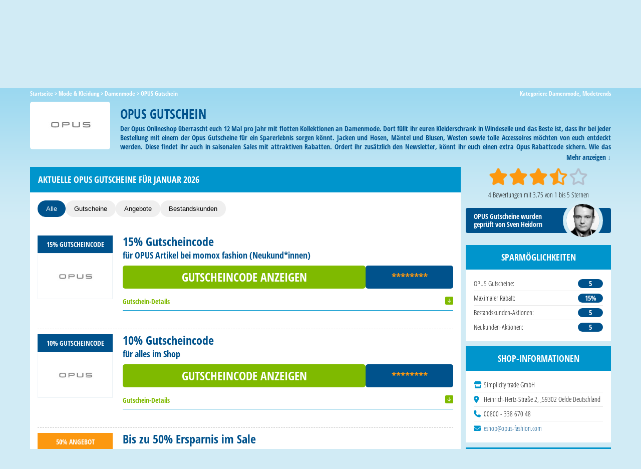

--- FILE ---
content_type: text/html; charset=UTF-8
request_url: https://www.gutscheine.com/opus/
body_size: 82367
content:
<!DOCTYPE html>
<!--[if IE 7 | IE 8]>
<html class="ie" lang="de" itemscope itemtype="http://schema.org/WebPage">
<![endif]-->
<!--[if !(IE 7) | !(IE 8)  ]><!-->
<html lang=de itemscope itemtype="http://schema.org/WebPage">
<!--<![endif]-->
<head>
<meta charset=UTF-8 />
<meta name=viewport content="width=device-width, initial-scale=1.0"/>
<title>OPUS Gutschein Januar 2026 • 15% Rabatt & 5 weitere</title>
<link rel=profile href="http://gmpg.org/xfn/11"/>
<link rel=pingback href="https://www.gutscheine.com/xmlrpc.php"/>
<link rel=apple-touch-icon sizes=180x180 href="/favicon/apple-touch-icon.png">
<link rel=icon type="image/png" sizes=32x32 href="/favicon/favicon-32x32.png">
<link rel=icon type="image/png" sizes=16x16 href="/favicon/favicon-16x16.png">
<link rel=manifest href="/favicon/site.webmanifest">
<link rel=icon type="image/x-icon" href="/favicon.ico">
<link rel=dns-prefetch href='//use.fontawesome.com'/>
<link rel=dns-prefetch href='//s.w.org'/>
<style>.wpcf7 .screen-reader-response{position:absolute;overflow:hidden;clip:rect(1px,1px,1px,1px);height:1px;width:1px;margin:0;padding:0;border:0}.wpcf7 form .wpcf7-response-output{margin:2em .5em 1em;padding:.2em 1em;border:2px solid #00a0d2}.wpcf7 form.init .wpcf7-response-output{display:none}.wpcf7 form.sent .wpcf7-response-output{border-color:#46b450}.wpcf7 form.failed .wpcf7-response-output,.wpcf7 form.aborted .wpcf7-response-output{border-color:#dc3232}.wpcf7 form.spam .wpcf7-response-output{border-color:#f56e28}.wpcf7 form.invalid .wpcf7-response-output,.wpcf7 form.unaccepted .wpcf7-response-output{border-color:#ffb900}.wpcf7-form-control-wrap{position:relative}.wpcf7-not-valid-tip{color:#dc3232;font-size:1em;font-weight:normal;display:block}.use-floating-validation-tip .wpcf7-not-valid-tip{position:absolute;top:20%;left:20%;z-index:100;border:1px solid #dc3232;background:#fff;padding:.2em .8em}span.wpcf7-list-item{display:inline-block;margin:0 0 0 1em}span.wpcf7-list-item-label::before,span.wpcf7-list-item-label::after{content:" "}div.wpcf7 .ajax-loader{visibility:hidden;display:inline-block;background-image:url(//www.gutscheine.com/wp-content/plugins/contact-form-7/assets/ajax-loader.gif);width:16px;height:16px;border:none;padding:0;margin:0 0 0 4px;vertical-align:middle}div.wpcf7 .ajax-loader.is-active{visibility:visible}div.wpcf7 div.ajax-error{display:none}div.wpcf7 .placeheld{color:#888}div.wpcf7 input[type="file"]{cursor:pointer}div.wpcf7 input[type="file"]:disabled{cursor:default}div.wpcf7 .wpcf7-submit:disabled{cursor:not-allowed}.wpcf7 input[type="url"],.wpcf7 input[type="email"],.wpcf7 input[type="tel"]{direction:ltr}</style><style>.post-ratings{width:100%;filter: alpha(opacity=100);-moz-opacity:1;opacity:1}.post-ratings-loading{display:none;height:16px;text-align:left}.post-ratings-image{border:0}.post-ratings IMG,.post-ratings-loading IMG,.post-ratings-image IMG{border:0;padding:0;margin:0}.post-ratings-text{}.post-ratings-comment-author{font-weight:normal;font-style:italic}</style><style> /* /wp-content/themes/gutscheine/style.css */
/*
Theme Name:     Gutscheine.com WP Template
Theme URI:      http://www.gutscheine.com
Description:    Wordpress Theme von Gutscheine.com
Author:         Matthias Schaefer
Author URI:     http://www.schaefer-newmedia.de
Version:        1.0.0
*/
/**
* Eric Meyer's Reset CSS v2.0 (http://meyerweb.com/eric/tools/css/reset/)
* http://cssreset.com
*/
html,
body,
div,
span,
applet,
object,
iframe,
h1,
h2,
h3,
h4,
h5,
h6,
p,
blockquote,
pre,
a,
abbr,
acronym,
address,
big,
cite,
code,
del,
dfn,
em,
img,
ins,
kbd,
q,
s,
samp,
small,
strike,
strong,
sub,
sup,
tt,
var,
b,
u,
i,
center,
dl,
dt,
dd,
ol,
ul,
li,
fieldset,
form,
label,
legend,
table,
caption,
tbody,
tfoot,
thead,
tr,
th,
td,
article,
aside,
canvas,
details,
embed,
figure,
figcaption,
footer,
header,
hgroup,
menu,
nav,
output,
ruby,
section,
summary,
time,
mark,
audio,
video {
  margin: 0;
  padding: 0;
  border: 0;
  font-size: 100%;
  font: inherit;
  vertical-align: baseline;
}
/* HTML5 display-role reset for older browsers */
article,
aside,
details,
figcaption,
figure,
footer,
header,
hgroup,
menu,
nav,
section {
  display: block;
}
body {
  line-height: 1;
}
ol,
ul {
  list-style: none;
  counter-reset: section;
}
blockquote,
q {
  quotes: none;
}
blockquote:before,
blockquote:after,
q:before,
q:after {
  content: "";
  content: none;
}
table {
  border-collapse: collapse;
  border-spacing: 0;
}

/* clearfix */
.clearfix:after {
  clear: both;
  content: ".";
  display: block;
  font-size: 0;
  height: 0;
  line-height: 0;
  visibility: hidden;
}

.clearfix {
  display: inline-block;
}

html[xmlns] .clearfix {
  display: block;
}

* html .clearfix {
  height: 1%;
}

/** Start **/

* {
  margin: 0;
}
html,
body {
  height: 100%;
}
body {
  background: #d1ebf5
    url("//www.gutscheine.com/wp-content/themes/gutscheine/images/background-gradient.png") repeat-x;
  font-family: "Open Sans Condensed", sans-serif;
  line-height: 150%;
  font-size: 14px;
  color: #111;
}
strong {
  font-weight: bold;
}
strong.headline {
  font-size: 18px;
  color: #0095cc;
  text-transform: uppercase;
}
a,
img {
  outline: none;
}
img {
  border: none;
  max-width: 100%;
}
i,
em {
  font-style: italic;
}
a.read-more,
input[type="submit"],
#slider-home a span {
  text-transform: uppercase;
  font-weight: bold;
  font-size: 16px;
  font-family: "Open Sans Condensed", sans-serif;
}
#content,
#primary #gutscheine,
.gutschein-content {
  background: #fff;
}
#content img {
  max-width: 100%;
  height: auto;
}
#content iframe,
#content .wp-caption {
  max-width: 100%;
}
ul {
  list-style: none;
  padding: 0px;
  margin: 5px 0px;
}
h1,
h2 {
  color: #00528c;
  font-size: 24px;
}
.home-intro {
  margin: 20px auto;
  text-align: center;
}
.home-intro h1 {
  color: #fff;
  font-size: 24px;
  font-weight: bold;
  line-height: 1.25em;
  margin-bottom: 20px;
}
.home-intro h1 span {
  font-size: 1.35em;
}
h1.page-title {
  margin-bottom: 10px;
}
h3 {
  color: #78adce;
  font-size: 18px;
  margin-bottom: 5px;
}
a {
  color: #00528c;
  text-decoration: none;
}
a:hover {
  text-decoration: underline;
}
::-webkit-input-placeholder {
  /* WebKit browsers */
  color: #00528c;
}
:-moz-placeholder {
  /* Mozilla Firefox 4 to 18 */
  color: #00528c;
  opacity: 1;
}
::-moz-placeholder {
  /* Mozilla Firefox 19+ */
  color: #00528c;
  opacity: 1;
}
:-ms-input-placeholder {
  /* Internet Explorer 10+ */
  color: #00528c;
}
header#header {
  display: block;
  margin: 0 auto 10px;
}
header .header-inner {
  max-width: 1180px;
  margin: 0 auto;
  display: block;
  position: relative;
  height: 120px;
}
.video-anleitung {
  float: right;
  margin-right: 10px;
  max-height: 100%;
}
header#header #logo {
  line-height: 100%;
  margin: 6px 0px -10px;
  float: left;
  width: 350px;
  height: 125px;
  background: url(//www.gutscheine.com/wp-content/themes/gutscheine/images/gutscheine-com-logo.png);
  background-size: 100% auto;
  position: relative;
  z-index: 20;
}
/*
header#header #logo {
	line-height:100%;
	margin:0px 0px -5px;
	float:left;
	width: 378px;
	height: 125px;
	background: url(//www.gutscheine.com/wp-content/themes/gutscheine/images/gutscheine-com-logo-weihnachten.png);
	background-size: 100% auto;
	position: relative;
	z-index: 20;
}
*/
#searchform {
  position: relative;
}
header#header #header-suche {
  position: absolute;
  right: 20px;
  top: 43px;
}
.home header#header #header-suche {
  display: none;
}
header#header #header-suche input#searchsubmit {
  -webkit-appearance: none;
}
header#header #header-suche input#search,
.home-intro input#search,
.search-404 input#search {
  width: 460px;
  font-size: 16px;
  height: 38px;
  padding: 5px 10px 5px 15px;
  float: left;
  box-sizing: border-box;
  border: none;
  font-family: "Open Sans Condensed", sans-serif;
  color: #00528c;
}
.search-404 input#search {
  height: 50px;
  box-shadow: 0 0 0 2px #00528c inset;
}
.home-intro input#search {
  width: 600px;
  height: 45px;
}
#content img.fox404 {
  margin-bottom: -10px;
  max-width: 300px;
  height: auto;
}
header#header #header-suche input#searchsubmit,
.home-intro input#searchsubmit,
.newsletter-home input[type="submit"],
.headsection .headscreen .screenshot-link span,
form.newsletter.headform input[type="submit"],
.hinweise-gelesen span,
a.readmore span,
#commentform #submit,
.gdw-conv-button span,
#slider-home a span,
.search-404 input[type="submit"] {
  float: left;
  width: 95px;
  cursor: pointer;
  padding: 0;
  color: #e4ac7c;
  font-size: 16px;
  height: 38px;
  background: #00528c url(//www.gutscheine.com/wp-content/themes/gutscheine/images/arrow-btn.png)
    right 10px top -56px no-repeat;
  background-size: 17px auto;
  border: none;
  padding: 0 20px 0 0;
}
.search-404 input[type="submit"] {
  height: 50px;
  background-position: right 10px top -50px;
}
.headsection .headscreen .screenshot-link span,
.hinweise-gelesen span,
a.readmore span,
.gdw-conv-button span {
  font-weight: bold;
  float: right;
  padding: 0 35px 0 0;
  box-sizing: border-box;
  display: block;
  width: 150px;
  text-align: right;
  line-height: 50px;
  height: 50px;
  background-position: right 10px top -51px;
  text-transform: uppercase;
}

.headsection .headscreen .screenshot-link span,
.hinweise-gelesen span {
  background-position: right 10px top 17px;
  color: #fff;
  margin-bottom: 10px !important;
}
.headsection .headscreen .screenshot-link:hover span,
.hinweise-gelesen:hover span {
  background-position: right 10px top -51px;
  color: #e4ac7c;
}
#commentform #submit {
  -webkit-appearance: none;
  float: none;
  margin-top: 10px;
  margin-left: 90px;
}
a.readmore span,
#commentform #submit,
.gdw-conv-button span {
  width: auto;
  padding-left: 15px;
  padding-right: 30px;
}
.home-intro input#searchsubmit,
.newsletter-home input[type="submit"] {
  -webkit-appearance: none;
  height: 45px;
  width: 120px;
  background-position: right 20px top -53px;
}
header#header #header-suche input#searchsubmit:hover,
.home-intro input#searchsubmit:hover,
.newsletter-home input[type="submit"],
a.readmore:hover span,
#commentform #submit:hover,
.gdw-conv-button:hover span,
#slider-home a span,
.search-404 input[type="submit"]:hover {
  color: #fff;
  background-position: right 10px top 12px;
}
.search-404 input[type="submit"]:hover {
  background-position: right 10px top 18px;
}
.newsletter-home input[type="submit"] {
  width: 140px;
  float: right;
  background-position: right 12px top 14px;
}
#slider-home a:hover span,
.newsletter-home input[type="submit"]:hover {
  color: #e4ac7c;
  background: #00528c url(//www.gutscheine.com/wp-content/themes/gutscheine/images/arrow-btn.png)
    right 10px top -56px no-repeat;
  background-size: 17px auto;
}
a.readmore:hover span,
.gdw-conv-button:hover span {
  background-position: right 10px top 17px;
}
.newsletter-home input[type="submit"]:hover {
  background-position: right 12px top -54px;
}
.home-intro input#searchsubmit:hover {
  background-position: right 20px top 15px;
}
.top-bread-cat {
  display: block;
}
.breadcrumb {
  margin-bottom: 10px;
}
.breadcrumb,
.breadcrumb a,
.categories-head-single,
.categories-head-single a {
  font-size: 12px;
  color: #fff;
  font-weight: bold;
  line-height: 1;
}
.breadcrumb {
  max-width: 50%;
  float: left;
}
.categories-head-single {
  float: right;
  max-width: 50%;
  text-align: right;
}
#wrapper {
  width: 100%;
  margin: 0 auto;
  min-height: 100%;
  height: auto !important;
  height: 100%;
  margin: 0 auto -350px;
}
#main {
  max-width: 1180px;
  margin: 0px auto 20px;
  display: block;
  padding: 0 10px;
  box-sizing: border-box;
}
#primary {
  width: 100%;
  margin-right: -300px;
  box-sizing: border-box;
  padding-right: 300px;
  float: left;
}
#primary.fullwidth {
  width: 100%;
  margin: 0;
  padding: 0;
  float: none;
}
#primary #content > article,
#primary.blog #content,
#primary #gutscheine,
.gutschein-content,
.couponlist-cat,
#content.page {
  padding: 15px;
}
#primary #gutscheine {
  padding-bottom: 15px;
  display: block;
}
#primary.blog #content > article {
  padding: 0;
}
#secondary {
  width: 290px;
  float: right;
}
footer#footer {
  background: #00668c;
}
footer#footer,
div.push {
  clear: both;
  height: 350px;
  box-sizing: border-box;
}
footer#footer .footer-inner {
  max-width: 1180px;
  margin: 0 auto;
  padding: 40px 0px 10px;
}
footer#footer .column-footer {
  float: left;
  width: 200px;
  margin-right: 40px;
}
footer#footer .column-footer strong {
  font-size: 18px;
  color: #e4ac7c;
  display: block;
  padding: 0px 0px 20px 10px;
  text-transform: uppercase;
}
footer#footer .column-footer ul {
  margin: 0 0 0 10px;
  line-height: 25px;
}
footer#footer .column-footer li {
  color: #fff;
  font-size: 14px;
  font-weight: bold;
  background: url(//www.gutscheine.com/wp-content/themes/gutscheine/images/sprite-gutscheine-com.png) -12px -1190px
    no-repeat;
  padding-left: 12px;
}
footer#footer .column-footer li a {
  color: #fff;
}
footer#footer .column-footer .social-icons-footer span.icon {
  display: inline-block;
  width: 64px;
  height: 64px;
  vertical-align: top;
  margin: 0 5px 10px;
  background: url(//www.gutscheine.com/wp-content/themes/gutscheine/images/social-icons.png);
}
footer#footer .column-footer .social-icons-footer span.icon.facebook {
  background-position: 0 0;
}
footer#footer .column-footer .social-icons-footer span.icon.googleplus {
  background-position: -80px 0;
}
footer#footer .column-footer .social-icons-footer span.icon.twitter {
  background-position: 0 -80px;
}
footer#footer .column-footer .social-icons-footer span.icon.rss {
  background-position: -80px -80px;
}
footer#footer .copyright-footer {
  color: #e6ad7f;
  text-transform: uppercase;
  font-size: 11px;
  display: block;
  clear: both;
  font-weight: bold;
  text-align: center;
  padding-top: 40px;
}
nav#site-navigation {
  background: #fff;
  clear: both;
  height: 50px;
  display: block;
  padding: 0px;
  position: relative;
}
nav#site-navigation .nav-inner {
  border-top: 1px dashed #e4ac7c;
  height: 0px;
  position: absolute;
  width: 100%;
  z-index: 10;
}
nav#site-navigation .nav-inner.top {
  top: 1px;
}
nav#site-navigation .nav-inner.bottom {
  bottom: 1px;
}
nav#site-navigation ul {
  display: block;
  max-width: 1180px;
  margin: 0 auto;
  text-align: center;
  position: relative;
}
nav#site-navigation ul li {
  list-style-type: none;
  margin: 0 -2px;
  display: inline-block;
  position: relative;
}
nav#site-navigation ul li a {
  color: #00528c;
  display: block;
  line-height: 50px;
  font-size: 16px;
  padding: 0px 25px;
  text-decoration: none;
  font-weight: bold;
}
nav#site-navigation ul li:first-child a {
  padding: 0 15px;
}
nav#site-navigation ul li:first-child a span {
  display: block;
  width: 30px;
  height: 50px;
  text-indent: -9999px;
  background: url(//www.gutscheine.com/wp-content/themes/gutscheine/images/sprite-gutscheine-com.png)
    0 -1328px no-repeat;
}
nav#site-navigation ul li.current-menu-item:first-child a span,
nav#site-navigation ul li:hover:first-child a span {
  background-position: 0 -1378px;
}
nav#site-navigation ul li:hover,
nav#site-navigation ul li.current-menu-item,
nav#site-navigation ul li.current-post-ancestor {
  background: #00528c;
}
nav#site-navigation ul li li.current-menu-item,
nav#site-navigation ul li li.current-post-ancestor {
  background-color: transparent;
}
nav#site-navigation ul li:hover a,
nav#site-navigation ul li.current-menu-item a,
nav#site-navigation ul li.current-post-ancestor a {
  text-decoration: none;
  color: #e4ac7c;
}
nav#site-navigation ul li .sub-menu {
  display: none;
  position: absolute;
  background: rgba(0, 82, 140, 0.85);
  text-align: left;
  width: 630px;
  z-index: 99;
  box-shadow: 3px 5px 8px rgba(0, 0, 0, 0.2);
}
nav#site-navigation ul li.top-shops-submenu .sub-menu {
  width: 420px;
}

/* Desktop: auf Hover zeigen */
@media screen and (max-width: 800px) {
  .menu-item-has-children > .sub-menu {
	display: none !important; /* überschreibt evtl. inline display:block */
  }
  .menu-item-has-children:hover > .sub-menu {
    display: block !important;
  }
}
/* Mobile/Touch: auf Fokus zeigen (Tap) */
@media screen and (max-width: 800px) {
  /* Optional: visueller Hinweis, dass es aufklappbar ist */
  .menu-item-has-children > a {
    position: relative;
    padding-right: 2rem;
  }
  .menu-item-has-children > a > span {
	position: absolute;
    right: 0;
	height: 100%;
    width: 60px;
  }
  .menu-item-has-children > a > span:before {
    content: "▾";
    position: absolute;
    left: calc(50% - 11px);
    top: 50%;
    transform: translateY(-50%);
    font-size: 1.5em;
  }
}

nav#site-navigation ul li:hover .sub-menu {
  display: block;
}
nav#site-navigation ul li .sub-menu li {
  margin: 0;
  width: 210px;
  box-sizing: border-box;
  padding: 2px 5px;
  float: left;
}
nav#site-navigation ul li .sub-menu li a {
  color: #fff;
  line-height: 35px;
  padding: 5px 5px 5px 0px;
  font-size: 16px;
}
nav#site-navigation ul li.top-shops-submenu .sub-menu li a {
  padding-left: 10px;
}
nav#site-navigation ul li.top-shops-submenu .sub-menu li.alle-kategorien a {
  padding-left: 0;
}
nav#site-navigation ul ul li:first-child a span {
  display: inline-block;
  width: auto;
  height: auto;
  text-indent: 0;
  background: none;
}
nav#site-navigation ul li .sub-menu li a span,
nav#site-navigation
  ul
  li.top-shops-submenu
  .sub-menu
  li.alle-kategorien
  a
  span {
  width: 32px;
  height: 32px;
  display: inline-block;
  background-image: url("//www.gutscheine.com/wp-content/themes/gutscheine/images/icons-small-hover.png");
  background-repeat: no-repeat;
  margin-right: 10px;
  float: left;
}
nav#site-navigation ul li.top-shops-submenu .sub-menu li a span {
  display: none;
}
nav#site-navigation ul li .sub-menu li.alle-kategorien {
  background: #fff;
}
nav#site-navigation ul li .sub-menu li.alle-kategorien a span,
nav#site-navigation ul li .sub-menu li.alle-kategorien a span,
nav#site-navigation
  ul
  li.top-shops-submenu
  .sub-menu
  li.alle-kategorien
  a
  span {
  background: url("//www.gutscheine.com/wp-content/themes/gutscheine/images/arrow-btn.png")
    no-repeat;
  background-position: 7px -54px;
  background-size: 16px auto;
}
nav#site-navigation ul li .sub-menu li.alle-kategorien a {
  color: #e4ac7c;
}
nav#site-navigation ul li .sub-menu li.alle-kategorien:hover a {
  color: #00528c;
}
nav#site-navigation ul li .sub-menu li:hover a span {
  background-image: url("//www.gutscheine.com/wp-content/themes/gutscheine/images/icons-small-blue.png");
}
nav#site-navigation ul li .sub-menu li.alle-kategorien:hover a span {
  background: url("//www.gutscheine.com/wp-content/themes/gutscheine/images/sprite-gutscheine-com.png")
    no-repeat;
  background-position: -2px -2391px;
}
nav#site-navigation ul ul li.current-menu-item:first-child a span {
  background-image: url("//www.gutscheine.com/wp-content/themes/gutscheine/images/icons-small-hover.png");
}
nav#site-navigation ul ul li:hover:first-child a span {
  background-image: url("//www.gutscheine.com/wp-content/themes/gutscheine/images/icons-small-blue.png");
}
nav#site-navigation ul li .sub-menu li:hover {
  background: #fff;
}
nav#site-navigation ul li .sub-menu li:hover a {
  background: #fff;
  color: #00528c;
}
.menu-toggle {
  display: none;
  background: url(//www.gutscheine.com/wp-content/themes/gutscheine/images/sprite-gutscheine-com.png)
    15px -1447px no-repeat;
  position: absolute;
  left: 0;
  top: 0;
  cursor: pointer;
  width: 60px;
  height: 60px;
}
.menu-toggle:after {
  content: "Menü";
  position: absolute;
  bottom: 4px;
  text-align: center;
  width: 60px;
  color: #fff;
  font-size: 11px;
}
/** GENERAL CLASSES **/
h1.entry-title,
h1.archive-title,
h3.widget-title,
div.startpage-main-columns span.header,
.home-browse-cats span.head,
.home-grid-box span.head,
h2.content-title,
.entry-content h3,
h3.tophead,
h3.expired-coupon-header,
.search h1.page-title,
h1.archive-title,
h1.entry-title.blog,
#respond h3,
h3#comments-head,
h1.page-head,
.gutschein-einsenden-laden,
.additional-category-content h3,
.page #entry-content h3,
.generator-cat-text h3,
.generator-bottom-text h3 {
  margin: 0 0px 15px;
  font-size: 18px;
  font-weight: 700;
  line-height: 110%;
  background: #0095cc;
  padding: 15px;
  color: #fff;
  display: block;
  text-transform: uppercase;
}
.gutschein-einsenden-laden {
  margin-bottom: 10px;
  background: #00528c;
  cursor: pointer;
}
.gutschein-einsenden-laden:before {
  content: "» ";
}
.gutschein-einsenden-laden:hover {
  text-decoration: none;
  background: #7fba00;
}
.entry-content h3.tophead {
  padding: 15px;
}
.entry-content h3,
#respond h3,
h3#comments-head,
.additional-category-content h3,
.page #entry-content h3,
.generator-cat-text h3,
.generator-bottom-text h3 {
  padding: 8px 15px;
}
h1.entry-title,
h2.content-title,
.entry-content h3.tophead,
h3.expired-coupon-header,
h1.page-head {
  margin: -15px -15px 15px -15px;
}
.entry-content h3,
h1.entry-title.blog,
#respond h3,
h3#comments-head,
.additional-category-content h3,
.page #entry-content h3,
.generator-cat-text h3,
.generator-bottom-text h3 {
  margin: 0 -15px 15px -15px;
}
h3#comments-head {
  margin-top: -15px;
}
#respond h3 {
  margin-top: -15px;
}
h1.entry-title.blog:first-child {
  margin-top: -15px;
}
.search h1.page-title {
  margin: 0 0 15px;
}
h1.archive-title.category {
  margin: 0 0 5px;
  display: inline-block;
  padding: 0;
}
h3.widget-title.light {
  background: #fff;
  color: #00528c;
}
h1.entry-title.blog a {
  margin: 10px 0px 15px;
  color: #fff;
}
.archive article.category-blog {
  clear: both;
  margin-bottom: 35px;
}
.content h2 {
  margin: 0 0 10px;
  font-size: 20px;
  font-weight: bold;
}
.entry-header span.date {
  display: block;
  font-size: 13px;
  margin-bottom: 10px;
  margin-top: -15px;
}
.catdesc {
  margin-top: -10px;
}
.single-excerpt {
  margin: 10px 0px;
}
.entry-content,
.archive-header,
.rating-share-outer {
  display: block;
}
.entry-content,
.generator-cat-text,
.generator-bottom-text {
  font-weight: bold;
}
.generator-bottom-text {
  margin-top: -20px;
}
.icon-head {
  width: 66px;
  height: 66px;
  background: url(//www.gutscheine.com/wp-content/themes/gutscheine/images/sprite-gutscheine-com.png)
    no-repeat;
  display: inline-block;
  margin: 0 10px 10px 0;
  float: left;
}
.icon-head.list {
  background-position: 0px -1825px;
}
.icon-head.top {
  background-position: 0 -1979px;
}
.icon-head.new {
  background-position: 0 -1906px;
}
.archive-header.gutscheine {
  min-height: 365px;
  background-repeat: no-repeat;
  background-color: #0095cc;
  background-size: 1180px 210px;
  background-position: top left;
  box-sizing: border-box;
  padding-top: 220px;
}
.archive-header .category-icon {
  margin: -30px 10px 5px 20px;
  float: left;
  width: 130px;
  height: 130px;
  background: #fff;
  text-align: center;
  display: table;
}
.archive-header .category-icon div {
  vertical-align: middle;
  display: table-cell;
}
.archive-header .category-icon span {
  background: url(//www.gutscheine.com/wp-content/themes/gutscheine/images/icons-normal.png);
  width: 64px;
  height: 64px;
  display: block;
  margin: 0 auto;
}
.archive-header .archive-cat-desc {
  color: #fff;
  font-weight: bold;
  font-size: 14px;
}
.list-subcategories {
  color: #fff;
  background: #00528c;
  border-top: 1px dashed #fff;
  border-bottom: 1px dashed #fff;
  box-shadow: 0 -1px 0 #00528c, 0 1px 0 #00528c;
  padding: 10px 20px 5px;
  font-weight: bold;
  display: block;
}
.list-subcategories .prehead {
  float: left;
}
.list-subcategories span {
  text-transform: uppercase;
}
.list-subcategories ul {
  padding-left: 115px;
  margin-top: 0;
}
.list-subcategories.similar ul {
  padding-left: 135px;
}
.list-subcategories ul li {
  list-style: none;
  display: inline-block;
}
.list-subcategories ul li a {
  color: #fff;
  padding: 0 5px;
}
.list-subcategories ul li a:hover,
.list-subcategories ul li.current-cat a {
  color: #e4ac7c;
  text-decoration: none;
}
.beliebte-gutscheine-cat {
  padding: 20px 20px 25px;
  position: relative;
  text-align: center;
}
.beliebte-gutscheine-cat h2 {
  text-align: left;
}
.alle-gutscheine-anzeigen-cat {
  position: absolute;
  bottom: 10px;
  right: 20px;
  font-weight: bold;
  font-size: 13px;
}
.alle-gutscheine-anzeigen-cat:before {
  content: "+ ";
}
.beliebte-gutscheine-cat h2 {
  margin-bottom: 10px;
}
.beliebte-gutscheine-cat .shopbox {
  display: inline-block;
  vertical-align: top;
  width: 18%;
  margin-right: 2%;
  text-align: center;
  margin-bottom: 20px;
}
.beliebte-gutscheine-cat .shopbox .listEntryTitle,
.beliebte-gutscheine-cat .shopbox .value {
  background: #00528c;
  color: #fff;
  padding: 8px;
  font-weight: bold;
  text-transform: uppercase;
  line-height: 1.25;
  min-height: 40px;
  overflow: hidden;
}
.beliebte-gutscheine-cat .shopbox .value {
  color: #e4ac7c;
}
.beliebte-gutscheine-cat .shoplogo {
  height: 100px;
  width: 100%;
  display: table;
  vertical-align: middle;
  border: 1px solid #ecf2f6;
  box-sizing: border-box;
}
.beliebte-gutscheine-cat .shoplogo span {
  display: table-cell;
  vertical-align: middle;
  height: 100%;
  width: 100%;
}
.beliebte-gutscheine-cat .shoplogo span img {
  display: block;
  margin: 0 auto;
  width: 100%;
  max-width: 120px !important;
}
.entry-content img {
  max-width: 100%;
  height: auto;
}
.entry-content p,
.content p,
.additional-category-content p,
.page #entry-content p,
.generator-cat-text p,
.generator-bottom-text p {
  margin: 0px 0px 15px;
}
.entry-content ul,
.blog-content ul,
.entry-content ol,
.blog-content ol,
.additional-category-content ul,
.additional-category-content ol,
.generator-cat-text ol,
.generator-bottom-text ol {
  margin: 10px 0px 10px 30px;
}
.entry-content ul,
.blog-content ul {
  list-style: square;
}
.entry-content ol,
.blog-content ol,
.additional-category-content ol,
.generator-cat-text ol,
.generator-bottom-text ol {
  list-style: decimal;
}
.entry-content h2 {
  font-size: 16px;
  font-weight: 700;
  margin: 10px 0px;
}
.entry-content .shoplogo-content {
  padding: 10px;
  margin: 5px 15px 5px 0px;
  box-shadow: 0px 0px 5px #ccc;
}
h3.expired-coupon-header {
  color: #fff;
  margin-bottom: 0;
  margin-top: 30px;
  font-size: 16px;
  font-weight: 700;
  background: #bbb;
  padding: 15px;
  text-align: center;
  cursor: pointer;
}
h3.expired-coupon-header:after {
  content: "▶";
  margin-left: 5px;
}
.expired-coupons {
  padding: 15px 0;
  display: none;
}
.clear {
  clear: both;
  float: none;
  height: 0px;
}
.last {
  margin-right: 0px !important;
}
span.nav-previous {
  float: left;
}
span.nav-next {
  float: right;
}
.nav-link-next {
  margin-top: 10px;
  display: block;
}
.alignleft {
  float: left;
  padding: 0px 15px 15px 0px;
}
.alignright {
  float: right;
  padding: 0px 15px 15px 0px;
}
.aligncenter {
  display: block;
  margin: 10px auto;
}
/** Slider Startseite **/
#slider-home {
  margin-bottom: 10px;
  max-height: 420px;
  position: relative;
}
#slider-home a {
  max-height: 420px;
  display: block;
}
#slider-home img {
  vertical-align: bottom;
}
#slider-home a span {
  position: absolute;
  bottom: 0;
  right: 15%;
  padding-left: 12px;
  width: 150px;
  line-height: 41px;
  height: 43px;
}
ul.bjqs {
  position: relative;
  list-style: none;
  padding: 0;
  margin: 0;
  overflow: hidden;
  display: none;
}
li.bjqs-slide {
  position: absolute;
  display: none;
}
ul.bjqs-controls {
  position: absolute;
  bottom: 10px;
  list-style: none;
  margin: 0;
  padding: 0;
  z-index: 9999;
}
ol.bjqs-markers {
  list-style: none;
  padding: 0;
  margin: 0;
  width: 140px;
}
ol.bjqs-markers.h-centered {
  text-align: center;
  position: absolute;
  bottom: 10px;
  left: 10px !important;
}
ol.bjqs-markers.h-centered li {
  display: inline-block;
  margin: 0 5px;
}
ol.bjqs-markers.h-centered li a {
  text-indent: -9999px;
  display: block;
  background: #00528c;
  width: 12px;
  height: 12px;
  border-radius: 15px;
  border: 2px solid #fff;
}
ol.bjqs-markers.h-centered li.active-marker a {
  background: #fff;
  border-color: #00528c;
}
/** GENERAL COUPON STYLE => file "stylesheet/coupon.css" **/

.alle-gutscheine-liste-alphabet {
  margin-top: 20px;
}
li.alle-gutscheine-liste-alphabet-buchstabe {
  float: left;
  margin-right: 15px;
  margin-top: 10px;
  font-weight: 700;
}
#shopliste.subpage {
  padding: 20px;
}
li.alle-gutscheine-link {
  list-style: none;
  margin-right: 15px;
  width: 200px;
  float: left;
}
li.alle-gutscheine-goto-subpage {
  display: block;
  clear: both;
}
li.alle-gutscheine-goto-subpage a {
  font-weight: bold;
}
.overview-list {
  margin: 0 -15px;
}
#abc-list ul {
  background: #00528c;
  padding: 0 10px;
  margin: 25px 0;
  display: block;
  text-align: center;
  border-top: 1px dashed #fff;
  border-bottom: 1px dashed #fff;
  box-shadow: 0 -2px 0 #00528c, 0 2px 0 #00528c;
}
#abc-list ul li {
  display: inline-block;
  padding: 20px 0;
}
#abc-list ul li a {
  color: #fff;
  padding: 20px 8px 21px;
  font-weight: bold;
  font-size: 24px;
  text-transform: lowercase;
}
#abc-list ul li a:hover {
  background: #fff;
  color: #00528c;
  text-decoration: none;
}
#abc-list ul li a.empty {
  opacity: 0.25;
}
.list-character-head {
  font-weight: bold;
  font-size: 24px;
  text-transform: uppercase;
  color: #00528c;
  text-align: center;
  padding: 5px;
  border-bottom: 1px dashed #00528c;
  border-top: 1px dashed #00528c;
  position: relative;
}
.list-character-head:first-child {
  border-top: none;
}
.list-character-head:after {
  top: 100%;
  left: 50%;
  border: solid transparent;
  content: " ";
  height: 0;
  width: 0;
  position: absolute;
  pointer-events: none;
  border-color: rgba(0, 82, 140, 0);
  border-top-color: #00528c;
  border-width: 6px;
  margin-left: -6px;
}
.list-character-entries {
  font-weight: bold;
  padding: 20px;
  text-transform: uppercase;
}
.list-character-entries > span.icon {
  display: inline-block;
  width: 64px;
  height: 64px;
  background: url(//www.gutscheine.com/wp-content/themes/gutscheine/images/icons-hover.png)
    no-repeat;
}
.list-character-entries > li {
  display: block;
}
.list-character-entries > li > a {
  font-size: 22px;
  color: #00528c;
  margin-bottom: 15px;
  display: block;
}
.list-character-entries li ul {
  display: block;
}
.list-character-entries li li,
.abc-link-entry {
  width: 32.5%;
  vertical-align: top;
  display: inline-block;
  min-width: 140px;
}
.list-character-entries li li > a,
.abc-link-entry a {
  font-size: 16px;
  color: #0095cc;
  padding: 10px 35px 10px 10px;
  display: inline-block;
  font-weight: bold;
}
.list-character-entries li li > a:hover,
.abc-link-entry a:hover {
  background: #00528c url(//www.gutscheine.com/wp-content/themes/gutscheine/images/arrow-btn.png)
    right 10px top -56px no-repeat;
  background-size: 17px auto;
  color: #e4ac7c;
  text-decoration: none;
}
.show-all-shops-letter {
  padding: 10px 20px 5px;
  margin-bottom: 15px;
}
.show-all-shops-letter a {
  font-weight: bold;
}
.show-all-shops-letter a:after {
  content: "";
  width: 10px;
  height: 10px;
  margin-left: 5px;
  background: url(//www.gutscheine.com/wp-content/themes/gutscheine/images/sprite-gutscheine-com.png) -10px -2075px;
  display: inline-block;
}
.show-all-shops-letter.subpage a:after {
  display: none;
}
.top5-shops {
  width: 17%;
  min-width: 100px;
  box-sizing: border-box;
  text-align: center;
  display: inline-block;
  margin: 0 1% 10px;
  vertical-align: top;
  border: 1px solid #ecf2f6;
  cursor: pointer;
}
.top5-shops .image-box {
  min-height: 115px;
  padding: 30px 20px 25px;
  box-sizing: border-box;
}
.beliebte-gutscheine-cat .top5-shops .image-box {
  height: 70px;
  padding: 10px 20px;
  box-sizing: border-box;
  min-height: 0;
}
.top5-shops a {
  height: 65px !important;
}
.beliebte-gutscheine-cat .top5-shops a {
  height: 50px !important;
}
.top5-shops a span {
  display: table-cell;
  vertical-align: middle;
  padding-right: 20px;
}
.beliebte-gutscheine-cat .top5-shops a span {
  font-size: 11px;
}
.top5-shops:hover a {
  text-decoration: none;
  color: #e4ac7c;
}
.alle-gutscheine-grosser-buchstabe ul {
  padding: 15px 12px 5px;
}
.alle-gutscheine-grosser-buchstabe ul.more-shops {
  padding: 0px 20px;
}
span.alle-gutscheine-anzeigen-link {
  margin-bottom: 20px;
  display: block;
  margin-left: 0px;
  margin-top: -15px;
  font-size: 13px;
  font-weight: bold;
}
h3.couponing-beliebte-gutscheine-cat-h3 {
  margin-bottom: 10px;
  margin-top: 10px;
}
div.couponing-beliebte-gutscheine-cat {
  margin-bottom: 0px;
}
ul.couponing-beliebte-gutscheine-cat-ul li {
  float: left;
  width: 120px;
  border: 1px solid #ddd;
  box-shadow: 2px 2px 3px #f4f4f4;
  height: 60px;
  padding: 5px;
  text-align: center;
  line-height: 80px;
  margin-right: 5px;
}
.couponing-beliebte-gutscheine-cat-a {
  margin: 5px 20px 20px !important;
  display: block;
}
#couponing-alle-gutscheine-cat-div {
  margin-bottom: 20px;
  margin-left: 0px;
}
#couponing-alle-gutscheine-cat-div ul li {
  float: left;
  line-height: 150%;
  width: 200px;
}
.widget.archive ul,
ul.categories-list {
  margin: 0;
}
.widget.archive ul li,
ul.categories-list li {
  display: block;
}
.widget.archive ul li a,
ul.categories-list li a,
.coupongenerator-cats li a {
  font-size: 16px;
  font-weight: bold;
  color: #00528c;
  padding-left: 50px;
  line-height: 35px;
  display: block;
  background: url(//www.gutscheine.com/wp-content/themes/gutscheine/images/sprite-gutscheine-com.png)
    12px -110px no-repeat;
}
ul.categories-list.shopdetails li a {
  background: none;
  padding-left: 15px;
}
.coupongenerator-cats {
  margin-top: -15px;
}
.coupongenerator-cats li a {
  background: none;
  padding: 3px 10px;
  border-bottom: 1px solid #00528c;
}
.coupongenerator-cats li:last-child a {
  border: none;
}
.widget.archive ul li a:hover,
.coupongenerator-cats li a:hover {
  background: #00528c
    url(//www.gutscheine.com/wp-content/themes/gutscheine/images/sprite-gutscheine-com.png) 12px -110px
    no-repeat;
  color: #fff;
  text-decoration: none;
  background-position: 12px -147px;
}
.coupongenerator-cats li a:hover {
  background-image: none;
}
.widget.gutschein-einsenden {
  font-size: 16px;
  font-weight: bold;
  color: #00528c;
  text-align: center;
}
.widget.gutschein-einsenden > div {
  padding: 5px 15px 15px;
}
.widget.gutschein-einsenden input#gutscheincode {
  border: 2px solid #00528c;
  padding: 8px 10px;
  display: block;
  width: 100%;
  margin: 10px 0;
  box-sizing: border-box;
  border-radius: 5px;
  font-family: "Open Sans Condensed", ​sans-serif;
  font-size: 18px;
  font-weight: bold;
  text-align: center;
  color: #00528c;
}
ul.categories-list li a {
  background: none;
  padding: 0 30px 0 50px;
}
ul.categories-list li:hover a {
  background: #00528c url(//www.gutscheine.com/wp-content/themes/gutscheine/images/arrow-btn.png)
    right 10px top 9px;
  background-size: 17px auto;
  background-repeat: no-repeat;
  color: #fff;
  text-decoration: none;
}
ul.categories-list li span {
  background: url(//www.gutscheine.com/wp-content/themes/gutscheine/images/icons-small.png)
    no-repeat;
  width: 32px;
  height: 32px;
  display: inline-block;
  float: left;
  margin-left: 5px;
}
ul.categories-list li:hover span {
  background-image: url(//www.gutscheine.com/wp-content/themes/gutscheine/images/icons-small-hover.png);
}
ul.categories-list li.cat-item-427 span,
nav#site-navigation .sub-menu li#menu-item-2775 a span {
  background-position: -32px 0px;
}
ul.categories-list li.cat-item-441 span,
nav#site-navigation .sub-menu li#menu-item-2550 a span {
  background-position: 0px 1px;
}
ul.categories-list li.cat-item-447 span,
nav#site-navigation .sub-menu li#menu-item-2777 a span {
  background-position: -98px 0px;
}
ul.categories-list li.cat-item-453 span,
nav#site-navigation .sub-menu li#menu-item-2778 a span {
  background-position: -194px -64px;
}
ul.categories-list li.cat-item-458 span,
nav#site-navigation .sub-menu li#menu-item-2779 a span {
  background-position: -195px 1px;
}
ul.categories-list li.cat-item-464 span,
nav#site-navigation .sub-menu li#menu-item-2780 a span {
  background-position: -260px 1px;
}
ul.categories-list li.cat-item-473 span,
nav#site-navigation .sub-menu li#menu-item-2781 a span {
  background-position: -292px 1px;
}
ul.categories-list li.cat-item-481 span,
nav#site-navigation .sub-menu li#menu-item-2807 a span {
  background-position: -325px 1px;
}
ul.categories-list li.cat-item-486 span,
nav#site-navigation .sub-menu li#menu-item-2808 a span {
  background-position: 0px -32px;
}
ul.categories-list li.cat-item-496 span,
nav#site-navigation .sub-menu li#menu-item-2809 a span {
  background-position: -32px -32px;
}
ul.categories-list li.cat-item-500 span,
nav#site-navigation .sub-menu li#menu-item-2810 a span {
  background-position: -65px -32px;
}
ul.categories-list li.cat-item-504 span,
nav#site-navigation .sub-menu li#menu-item-2811 a span {
  background-position: -228px -66px;
}
ul.categories-list li.cat-item-512 span,
nav#site-navigation .sub-menu li#menu-item-2812 a span {
  background-position: -97px -32px;
}
ul.categories-list li.cat-item-527 span,
nav#site-navigation .sub-menu li#menu-item-2813 a span {
  background-position: -130px 0px;
}
ul.categories-list li.cat-item-527 span,
nav#site-navigation .sub-menu li#menu-item-2788 a span {
  background-position: -130px 0px;
}
ul.categories-list li.cat-item-532 span,
nav#site-navigation .sub-menu li#menu-item-2814 a span {
  background-position: -130px -32px;
}
ul.categories-list li.cat-item-536 span,
nav#site-navigation .sub-menu li#menu-item-2815 a span {
  background-position: -162px -32px;
}
ul.categories-list li.cat-item-547 span,
nav#site-navigation .sub-menu li#menu-item-2816 a span {
  background-position: -260px -64px;
}
ul.categories-list li.cat-item-552 span,
nav#site-navigation .sub-menu li#menu-item-2817 a span {
  background-position: -196px -32px;
}
ul.categories-list li.cat-item-561 span,
nav#site-navigation .sub-menu li#menu-item-2818 a span {
  background-position: -228px 0px;
}
ul.categories-list li.cat-item-565 span,
nav#site-navigation .sub-menu li#menu-item-2819 a span {
  background-position: -324px -32px;
}
/** COUPON DETAIL PAGE **/
.headsection {
  margin: 0 0 10px;
  background-repeat: no-repeat;
  background-position: top left;
  position: relative;
  display: block;
  box-sizing: border-box;
}
.headsection .headlogo {
  background: #fff;
  display: inline-block;
  margin: 0 20px 0 0;
  padding: 15px 20px;
  width: 160px;
  box-sizing: border-box;
  text-align: center;
  vertical-align: top;
  float: left;
  border-radius: 5px;
}
.headsection .social-share {
  position: absolute;
  top: 0px;
  right: 0;
  float: right;
  width: 305px;
}
.headsection .headcontent {
  color: #00528c;
  font-weight: bold;
  display: table;
  font-size: 14px;
  padding: 10px 0 0 0;
  line-height: 1.35em;
  text-align: justify;
}
.headsection .headcontent .show-more-head {
  text-align: right;
  margin-top: 2px;
}
.headsection .headcontent .show-more-head span {
  cursor: pointer;
}
.headsection .headcontent .show-more-head span:after {
  content: " ↓";
}
.headsection .headcontent .show-more-head span.toggled:after {
  content: " ↑";
}
.headsection .headcontent h1 {
  color: #00528c;
  font-size: 26px;
  text-transform: uppercase;
  margin-bottom: 7px;
  text-align: left;
  line-height: 28px;
}
.headsection .headcontent p {
  height: 55px;
  overflow: hidden;
}
.headsection .headcontent p.toggled {
  height: auto;
}
.headsection .headscreen {
  width: 280px;
  position: absolute;
  top: 105px;
  right: 25px;
  background: #fff;
}
.headsection .headscreen .screenshot-link {
  position: absolute;
  bottom: 0;
  width: 100%;
  background: #00528c;
  left: 0;
}
.headsection .headscreen img {
  max-width: 100%;
}
.headsection .head-newsletter {
  position: absolute;
  right: 0;
  bottom: 0;
  color: #00528c;
  font-size: 14px;
  font-weight: bold;
  width: 100%;
  text-align: right;
  box-sizing: border-box;
  padding-left: 215px;
}
.headsection .head-newsletter div {
  display: inline-block;
  line-height: 1.25em;
  padding-top: 15px;
  width: calc(100% - 400px);
}
form.newsletter.headform {
  display: block;
  width: 400px;
  float: right;
}
form.newsletter.headform input[type="text"] {
  width: 250px !important;
  height: 45px;
}
form.newsletter.headform input[type="submit"] {
  height: 45px;
  width: 120px;
  float: right;
  background-position: right 10px top 14px;
  color: #fff;
}
form.newsletter.headform input[type="submit"]:hover {
  background-position: right 10px top -54px;
  color: #e4ac7c;
}
h2.gutscheine-headline {
  font-size: 16px;
  font-weight: 700;
  margin: 10px 0px 15px;
}

.gutschein-content,
.blog-content,
#entry-content {
  margin-top: 10px;
  font-weight: normal;
  font-size: 16px;
  line-height: 1.6;
}
.gutschein-content.shopdetails {
  margin-top: 0;
}
.single .gutschein-content ul,
.gutschein-content ol,
.generator-cat-text ol,
.generator-bottom-text ol,
.generator-cat-text ul,
.generator-bottom-text ul,
.generator-cat-text ol,
.generator-bottom-text ol {
  margin: 20px 40px;
}
.single .gutschein-content ul,
.generator-cat-text ul,
.generator-bottom-text ul {
  list-style: none;
}
.single .gutschein-content ul li,
.additional-category-content ul li,
.generator-cat-text ul li,
.generator-bottom-text ul li {
  padding-left: 15px;
  background: url(//www.gutscheine.com/wp-content/themes/gutscheine/images/sprite-gutscheine-com.png) -12px -2475px
    no-repeat;
}
.single .gutschein-content ol li,
.additional-category-content ol li,
.generator-cat-text ol li,
.generator-bottom-text ol li {
  list-style-position: inside;
}
.single .gutschein-content iframe {
  display: block;
  margin: 25px auto;
  max-width: 100%;
}
.blogposts-box {
  margin-top: 15px;
}
.single .gutschein-content .last-blog-entries ul {
  list-style: none;
  margin: 0 -15px 0;
}
.single .gutschein-content .last-blog-entries ul li {
  border-bottom: 1px dotted #bbb;
  padding: 5px 15px 5px 50px;
  background: url(//www.gutscheine.com/wp-content/themes/gutscheine/images/sprite-gutscheine-com.png)
    6px -1654px no-repeat;
}
.single .gutschein-content .last-blog-entries ul li:hover {
  background-color: #00528c;
  background-position: 6px -1711px;
}
.single .gutschein-content .last-blog-entries ul li:hover a {
  color: #fff;
  text-decoration: none;
}
.uebersicht-excerpt {
  font-weight: bold;
  color: #1e1e1e;
  font-size: 14px;
  line-height: 1.5em;
}
.similar-coupons-content {
  background: #fff;
  padding: 15px;
  margin-top: 10px;
}
.similar-coupons-content h3.tophead {
  margin: -15px -15px 15px -15px;
}

#related-posts-list-with-logo {
  box-sizing: border-box;
  display: grid;
  gap: 1rem;
  grid-template-columns: repeat(auto-fill, minmax(200px, 1fr));
}
#related-posts-list-with-logo li {
  border: 1px solid #00528c2b;
  box-sizing: border-box;
  display: flex;
  border-radius: 5px;
}
#related-posts-list-with-logo li a {
  display: flex;
  flex-direction: revert;
  padding: 1rem;
  gap: 1rem;
  align-items: center;
  width: 100%;
}
#related-posts-list-with-logo li a img {
  height: 50px;
  width: auto;
}
#related-posts-list-with-logo li a span {
  font-size: 16px;
  line-height: 1.4;
}
#related-posts-list-with-logo li:hover {
  box-shadow: rgba(14, 63, 126, 0.04) 0px 0px 0px 1px,
    rgba(42, 51, 69, 0.04) 0px 1px 1px -0.5px,
    rgba(42, 51, 70, 0.04) 0px 3px 3px -1.5px,
    rgba(42, 51, 70, 0.04) 0px 6px 6px -3px,
    rgba(14, 63, 126, 0.04) 0px 12px 12px -6px,
    rgba(14, 63, 126, 0.04) 0px 24px 24px -12px;
}
#related-posts-list-with-logo li a:hover {
  text-decoration: none;
}

#related-posts-list {
  text-align: center;
}
#related-posts-list li {
  display: inline-block;
}
#related-posts-list li a {
  background: #00528c;
  color: #fff;
  display: inline-block;
  padding: 5px 15px;
  font-weight: bold;
  margin: 0 5px 5px 0;
}
#related-posts-list li a:hover {
  text-decoration: none;
  background: #0095cc;
}
#toc ul#tocbox {

}
#toc #tocbox li {

}
#toc #tocbox li,
#toc #tocbox li a {

}
/*** COUPON DETAIL PAGE ENDE *****/
/**** fadeinconversion ****/
#fadein-conversion {
  display: none;
  position: fixed;
  top: 0;
  width: 100%;
  background: #00528c;
  padding: 8px 10px 5px;
  box-shadow: 0 1px 0px #00528c, 0 5px 8px rgba(0, 0, 0, 0.25);
  color: #fff;
  border-bottom: 1px dashed #e4ac7c;
}
.close-fadein-conversion {
  display: none;
  width: 90px;
  height: 25px;
  background: red;
  margin-top: -35px;
  position: relative;
  left: 50%;
  margin-left: -45px;
  background: url(//www.gutscheine.com/wp-content/themes/gutscheine/images/sprite-gutscheine-com.png)
    0 -2246px no-repeat;
}
.slide-in .close-fadein-conversion {
  background-position: 0 -2220px;
}
.fadeinconversion-inner {
  margin: 0 auto;
  padding-right: 20px;
  width: 960px;
}
.fadeinconversion-shop {
  display: inline-block;
  max-width: 315px;
  min-width: 260px;
  float: left;
  margin-top: 5px;
  margin-right: 10px;
}
.fadeinconversion-shop.small {
  margin-top: 0;
}
.fadeinconversion-logo {
  float: left;
  margin-right: 10px;
  background: #fff;
  padding: 5px;
  height: 60px;
  width: 120px;
  text-align: center;
  margin-top: -2px;
}
.fadeinconversion-logo img.small {
  margin-top: 14px;
}
.fadeinconversion-title {
  font-size: 22px;
  font-weight: bold;
  margin-bottom: 2px;
}
.small .fadeinconversion-title {
  font-size: 16px;
  margin-top: 0;
  line-height: 1;
  color: #00528c;
}
.tc-topcoupon-conv {
  background: #7fba00;
  background: linear-gradient(135deg, transparent 10px, #7fba00 0) top left,
    linear-gradient(225deg, transparent 10px, #7fba00 0) top right,
    linear-gradient(315deg, transparent 10px, #7fba00 0) bottom right,
    linear-gradient(45deg, transparent 10px, #7fba00 0) bottom left;
  background-size: 51% 51%;
  background-repeat: no-repeat;
  background-image: radial-gradient(
      circle at 0 0,
      rgba(127, 186, 0, 0) 6px,
      #7fba00 5px
    ),
    radial-gradient(circle at 100% 0, rgba(127, 186, 0, 0) 6px, #7fba00 5px),
    radial-gradient(circle at 100% 100%, rgba(127, 186, 0, 0) 6px, #7fba00 5px),
    radial-gradient(circle at 0 100%, rgba(127, 186, 0, 0) 6px, #7fba00 5px);
  display: inline-block;
  padding: 8px 10px;
  font-size: 16px;
  font-weight: bold;
  color: #fff;
  height: 18px;
  float: left;
  line-height: 18px;
  margin-right: 2px;
}
.topscroll-btn a.facebook {
  padding: 8px;
}
.topscroll-btn a:hover,
.tc-topcoupon-conv:hover {
  text-decoration: none;
}
.tc-topcoupon-conv {
  float: right;
}
.topscroll-btn a.coupons span {
  display: inline-block;
  height: 18px;
  width: 18px;
  background: url("//www.gutscheine.com/wp-content/themes/gutscheine/images/icon-fadeinconversion.png")
    0 0 no-repeat;
  margin: 1px 5px 0 0;
  float: left;
}
.topscroll-btn a.facebook span {
  display: inline-block;
  height: 18px;
  width: 18px;
  background: url("//www.gutscheine.com/wp-content/themes/gutscheine/images/icon-fadeinconversion.png") -21px
    3px no-repeat;
}
.tc-topcoupon {
  width: 250px;
  display: inline-block;
  margin-top: -3px;
  color: #111;
}
a.valuehref,
a.valuehref:hover {
  color: #7fba00;
  text-decoration: none;
}
.coupondetails-conv {
  width: 100%;
  clear: both;
}
.tc-conv-details {
  padding: 5px;
  font-size: 13px;
  line-height: 1.25;
  color: #fff;
}
.tc-conv-details .detail-left {
  font-weight: bold;
  display: inline-block;
  margin-right: 5px;
  width: 105px;
}
.tc-topcoupon-value,
.topscroll-btn a {
  padding: 8px;
  border-radius: 5px;
  font-size: 16px;
  line-height: 18px;
  font-weight: bold;
  text-align: center;
  color: orange;
  background: #fff;
  background: linear-gradient(135deg, transparent 10px, #fff 0) top left,
    linear-gradient(225deg, transparent 10px, #fff 0) top right,
    linear-gradient(315deg, transparent 10px, #fff 0) bottom right,
    linear-gradient(45deg, transparent 10px, #fff 0) bottom left;
  background-size: 51% 51%;
  background-repeat: no-repeat;
  background-image: radial-gradient(
      circle at 0 0,
      rgba(0, 82, 140, 0) 6px,
      #fff 5px
    ),
    radial-gradient(circle at 100% 0, rgba(0, 82, 140, 0) 6px, #fff 5px),
    radial-gradient(circle at 100% 100%, rgba(0, 82, 140, 0) 6px, #fff 5px),
    radial-gradient(circle at 0 100%, rgba(0, 82, 140, 0) 6px, #fff 5px);
}
.tc-topcoupon-value,
.topscroll-btn a {
  background: #fff !important;
}
.topscroll-btn a {
  display: inline-block;
  padding: 8px 10px;
  font-size: 14px;
  font-weight: bold;
  border-radius: 5px;
  height: 18px;
  float: left;
  line-height: 18px;
  margin-right: 2px;
  color: #00528c;
}
.tc-topcoupon-value.small {
  font-size: 12px;
  padding: 5px;
}
.conv-btn-top {
  background: #7fba00;
  background: linear-gradient(135deg, transparent 10px, #7fba00 0) top left,
    linear-gradient(225deg, transparent 10px, #7fba00 0) top right,
    linear-gradient(315deg, transparent 10px, #7fba00 0) bottom right,
    linear-gradient(45deg, transparent 10px, #7fba00 0) bottom left;
  background-size: 51% 51%;
  background-repeat: no-repeat;
  background-image: radial-gradient(
      circle at 0 0,
      rgba(0, 82, 140, 0) 6px,
      #7fba00 5px
    ),
    radial-gradient(circle at 100% 0, rgba(0, 82, 140, 0) 6px, #7fba00 5px),
    radial-gradient(circle at 100% 100%, rgba(0, 82, 140, 0) 6px, #7fba00 5px),
    radial-gradient(circle at 0 100%, rgba(0, 82, 140, 0) 6px, #7fba00 5px);
  color: #fff;
  text-align: center;
  padding: 8px 10px;
  border-radius: 5px;
  font-weight: bold;
  display: block;
  margin-top: 2px;
  width: 194px;
  float: left;
  font-size: 16px;
  line-height: 18px;
}
.conv-btn-top,
.tc-topcoupon-conv {
  background: #7fba00 !important;
  border-radius: 5px;
}
.conv-btn-top:hover,
.tc-topcoupon-conv:hover {
  color: #fff;
  background: #ffb400;
  background: linear-gradient(135deg, transparent 10px, #ffb400 0) top left,
    linear-gradient(225deg, transparent 10px, #ffb400 0) top right,
    linear-gradient(315deg, transparent 10px, #ffb400 0) bottom right,
    linear-gradient(45deg, transparent 10px, #ffb400 0) bottom left;
  background-size: 51% 51%;
  background-repeat: no-repeat;
  background-image: radial-gradient(
      circle at 0 0,
      rgba(0, 82, 140, 0) 6px,
      #ffb400 5px
    ),
    radial-gradient(circle at 100% 0, rgba(0, 82, 140, 0) 6px, #ffb400 5px),
    radial-gradient(circle at 100% 100%, rgba(0, 82, 140, 0) 6px, #ffb400 5px),
    radial-gradient(circle at 0 100%, rgba(0, 82, 140, 0) 6px, #ffb400 5px);
  text-decoration: none;
}
.conv-btn-top:hover,
.tc-topcoupon-conv:hover {
  background: #ffb400 !important;
}
.conv-btn-showmore {
  display: inline-block;
  float: right;
  padding: 7px;
  margin-top: 2px;
  border-radius: 5px;
  outline: 0;
  background: #999;
  background: linear-gradient(135deg, transparent 10px, #999 0) top left,
    linear-gradient(225deg, transparent 10px, #999 0) top right,
    linear-gradient(315deg, transparent 10px, #999 0) bottom right,
    linear-gradient(45deg, transparent 10px, #999 0) bottom left;
  background-size: 51% 51%;
  background-repeat: no-repeat;
  background-image: radial-gradient(
      circle at 0 0,
      rgba(0, 82, 140, 0) 6px,
      #999 5px
    ),
    radial-gradient(circle at 100% 0, rgba(0, 82, 140, 0) 6px, #999 5px),
    radial-gradient(circle at 100% 100%, rgba(0, 82, 140, 0) 6px, #999 5px),
    radial-gradient(circle at 0 100%, rgba(0, 82, 140, 0) 6px, #999 5px);
}
.conv-btn-showmore {
  background: #999 !important;
}
.conv-btn-showmore span {
  width: 20px;
  height: 20px;
  background: url("//www.gutscheine.com/wp-content/themes/gutscheine/images/icon-fadeinconversion.png")
    0 -80px;
  display: block;
}
.tc-topcoupon-conv {
  display: inline-block;
  font-size: 16px;
  line-height: 18px;
  margin-top: 16px;
  padding: 10px;
}
/**** BLOG ****/
#content img.thumbnail-excerpt {
  padding: 20px;
}
.post-excerpt {
  padding-left: 265px;
}
.post-excerpt p {
  font-size: 15px;
  font-weight: bold;
}
.blog-meta-info {
  border-bottom: 1px dashed #82bb24;
  margin-bottom: 5px;
  padding-bottom: 5px;
}
.blog-meta-info span {
  display: inline-block;
  width: 25%;
  padding-left: 28px;
  box-sizing: border-box;
  vertical-align: top;
  font-size: 13px;
  color: #7fba00;
  line-height: 25px;
  background: url(//www.gutscheine.com/wp-content/themes/gutscheine/images/sprite-gutscheine-com.png)
    no-repeat;
  font-weight: normal;
}
.blog-meta-info span.date {
  background-position: 1px 2px;
}
.blog-meta-info span.author {
  background-position: 0 -35px;
  width: 30%;
}
.blog-meta-info span.comments {
  padding-left: 30px;
  background-position: 0 -78px;
}
.single .blog-meta-info span,
.single .blog-meta-info span.author {
  width: 20%;
}
.single .blog-meta-info span.date {
  width: 15%;
}
p.comment-notes {
  margin-bottom: 15px;
}
#commentform input,
#commentform textarea {
  max-width: 100%;
  border: none;
  background: #0095cc;
  vertical-align: top;
  padding: 5px 10px;
  margin-bottom: 5px;
  color: #fff;
  font-weight: bold;
  font-family: "Open Sans Condensed", ​sans-serif;
  font-size: 16px;
}
#commentform input:focus,
#commentform textarea:focus {
  background: #00528c;
}
#commentform textarea {
  padding: 10px;
  box-sizing: border-box;
}
#commentform label {
  float: left;
  display: inline-block;
  min-width: 90px;
}
.comment {
  display: block;
  margin: 20px 0;
}
.commentmetadata {
  display: inline-block;
  width: 20%;
  min-width: 150px;
}
.comment-content {
  display: inline-block;
  background: #00528c;
  padding: 15px;
  vertical-align: top;
  color: #fff;
  width: 70%;
  font-weight: bold;
  position: relative;
}
.comment-content:after {
  right: 100%;
  top: 0;
  border: solid transparent;
  content: " ";
  height: 0;
  width: 0;
  position: absolute;
  pointer-events: none;
  border-color: rgba(0, 82, 140, 0);
  border-right-color: #00528c;
  border-width: 10px;
  margin-top: 10px;
}
.recent-posts-widget {
  display: block;
}
.recent-posts-widget ul {
  margin: 0;
}
.recent-posts-widget li {
  position: relative;
  display: block;
  clear: both;
  border-bottom: 1px solid #00528c;
  overflow: hidden;
  cursor: pointer;
  min-height: 62px;
}
.recent-posts-widget li a {
  line-height: 120%;
  font-size: 14px;
  font-weight: bold;
  display: table;
}
.recent-posts-widget li a:hover {
  text-decoration: none;
}
.recent-posts-widget li .content-widget {
  padding: 5px 5px 5px 0;
}
.recent-posts-widget li div.thumb,
.comment-count-widget {
  width: 75px;
  margin-right: 10px;
  float: left;
  overflow: hidden;
  padding-bottom: 100%;
  margin-bottom: -100%;
  background: #fff;
}
.comment-count-widget {
  text-align: center;
  padding-top: 7px;
}
.comment-count-widget span {
  min-width: 40px;
  border-radius: 5px;
  background: #82bb24;
  color: #fff;
  line-height: 30px;
  font-weight: bold;
  display: inline-block;
  position: relative;
}
.comment-count-widget span:after {
  top: 100%;
  right: 50%;
  border: solid transparent;
  content: " ";
  height: 0;
  width: 0;
  position: absolute;
  pointer-events: none;
  border-color: rgba(130, 187, 36, 0);
  border-top-color: #82bb24;
  border-width: 5px;
  margin-right: -5px;
}
.recent-posts-widget li span.see-post {
  right: auto;
  left: 85px;
  width: 75px;
}
.recent-posts-widget li div.thumb img {
  float: left;
}
/**** BLOG ENDE ******/
.home-browse-cats {
  display: block;
  background: #0095cc;
  margin-bottom: 10px;
  max-height: 519px;
  overflow: hidden;
}
.home-browse-cats span.head,
.home-grid-box span.head,
h3.widget-title.light,
h3.widget-title.topcoupons,
h3.widget-title.recent,
h3.widget-title.archive,
h3.widget-title.categories {
  margin: 0;
}
#secondary section.widget.facebook h3.widget-title,
#secondary section.widget.top-partner h3.widget-title {
  margin-bottom: 5px;
}

@media screen and (max-width: 1024px) {
  nav#site-navigation ul li#menu-item-2357 .sub-menu {
	  left: -210px;
  }
  .select-box-home-inner {
    display:flex;
    background: #0095cc;
  }
  .select-box-home-inner > .tab-content-categories {
    
   }
  .select-box-home-inner .select-box-home-tabs {
    width: 134px;
    margin: 0;
  }
  .select-box-home-inner .select-box-home-tabs li {
    width: 124px;
    height: 70px;
    margin: 5px 5px 0;
    padding: 0;
    border-right: 1px solid #0095cc!important;
  }
  .select-box-home-inner .select-box-home-tabs li:hover {
    background-color: #d1ebf5;
  }
  .select-box-home-inner .select-box-home-tabs li.active {
    background-color: #d1ebf5;
    border-right-width: 4px!important;
  }
  .select-box-home-inner .select-box-home-tabs li.last {
    margin-bottom: 5px;
  }
  .select-box-home-inner .select-box-home-tabs li .icon {
    margin: 5px auto 2px;
	width: 32px;
	height: 32px;
	background-size: 390px 292.5px;	
  }
  ul.select-box-home-tabs li .icon.mode {
	background-position: -97px -34px!important;
  }
  ul.select-box-home-tabs li .icon.computer {
	background-position: -195px 0!important;
  }
  ul.select-box-home-tabs li .icon.handy {
	background-position: -162px 0!important;
  }
  ul.select-box-home-tabs li .icon.shopping {
	background-position: -162px -32px!important;
  }
  ul.select-box-home-tabs li .icon.brillen {
	background-position: -130px 0!important;
  }
  ul.select-box-home-tabs li .icon.kinder {
	background-position: -32px -32px!important;
  }
  ul.select-box-home-tabs li .icon.urlaub {
	background-position: -325px -32px!important;
  }
  .select-box-home-inner .tab-content-categories {
    margin: 10px;
    width: 100%;
  }
  .select-box-home-inner .tab-content-categories .inner {
    display: flex;
    flex-direction: column;
    align-items: center;
    padding: 0 10px;
  }
  .select-box-home-inner .tab-content-categories .inner .browse-cat-title {
    width: 100%;
    color: white;
    text-align: center;
    margin: 20px 0 30px;
  }
  .select-box-home-inner .tab-content-categories .inner .shopbox {
    width: 100%;
    display: flex;
    max-width: 400px;
  }
  .select-box-home-inner .tab-content-categories .inner .shopbox img {
    margin: 0;
    padding: 5px;
  }
  .select-box-home-inner .tab-content-categories .inner .shopbox .shopbox-footer a {
    height: 45px;
  }
  .select-box-home-inner .tab-content-categories .inner .shopbox .shopbox-footer a span {
    font-size: 20px;
    padding-right: 35px;
    padding-left: 5px;
    background-size: 20px auto!important;
    background: url(//www.gutscheine.com/wp-content/themes/gutscheine/images/arrow-btn.png) right 10px top 18px no-repeat;
  }
  .select-box-home-inner .tab-content-categories .inner .shopbox .shopbox-footer a:before {
    content: unset;
  }
  .select-box-home-inner .tab-content-categories a.bottom {
    width: calc(100% - 80px);
    margin: 5px 20px 10px;
    line-height: 20px;
    padding: 8px 20px;
  }
}
@media screen and (max-width: 900px) {
  .select-box-home-inner .tab-content-categories .inner .shopbox .shopbox-footer a span {
    font-size: 16px;
  }
  .select-box-home-inner .tab-content-categories .inner .shopbox img {
    width: 90px;
  }
}
@media screen and (max-width: 600px) {
  .select-box-home-inner .tab-content-categories .inner .shopbox img {
    width: 70px;
  }
  .select-box-home-inner .tab-content-categories .inner .shopbox .shopbox-footer a span {
    font-size: 16px;
    background: url(//www.gutscheine.com/wp-content/themes/gutscheine/images/arrow-btn.png) right 10px top 9px no-repeat;
  }
  .select-box-home-inner .tab-content-categories .inner .shopbox .shopbox-footer a {
    height: 38px;
  }
  .select-box-home-inner .select-box-home-tabs {
    width: 85px;
  }
  .select-box-home-inner .select-box-home-tabs li {
    width: 74px;
    height: 74px;
  }
}
@media screen and (max-width: 480px) {
  .select-box-home-inner .tab-content-categories .inner .shopbox .shopbox-footer a span {
    font-size: 14px;
  }
}

.select-box-home-outer,
ul.select-box-home-tabs {
  display: block;
}
ul.select-box-home-tabs {
  background: #fff;
  margin: 0 0 10px;
}
ul.select-box-home-tabs li {
  float: left;
  display: inline-block;
  width: 14.28%;
  min-width: 64px;
  box-sizing: border-box;
  border-right: 1px solid #0095cc;
  text-align: center;
  height: 121px;
  padding: 5px;
  font-weight: bold;
  line-height: 1.25em;
}
ul.select-box-home-tabs li a:hover {
  color: #e4ac7c;
  text-decoration: none;
}
ul.select-box-home-tabs li.last {
  border: none;
}
ul.select-box-home-tabs li .icon {
  display: block;
  margin: 0 auto 5px;
  width: 64px;
  height: 64px;
  background: url(//www.gutscheine.com/wp-content/themes/gutscheine/images/icons-normal.png)
    no-repeat;
  border-radius: 5px;
}
ul.select-box-home-tabs li .icon.mode {
  background-position: -193px -65px;
}
ul.select-box-home-tabs li .icon.computer {
  background-position: -390px 0;
}
ul.select-box-home-tabs li .icon.handy {
  background-position: -715px 0;
}
ul.select-box-home-tabs li .icon.shopping {
  background-position: -325px -64px;
}
ul.select-box-home-tabs li .icon.brillen {
  background-position: -260px 0;
}
ul.select-box-home-tabs li .icon.kinder {
  background-position: -65px -64px;
}
ul.select-box-home-tabs li .icon.urlaub {
  background-position: -649px -66px;
}
ul.select-box-home-tabs li .icon:hover,
ul.select-box-home-tabs li.active .icon {
  background-image: url(//www.gutscheine.com/wp-content/themes/gutscheine/images/icons-hover.png);
}
ul.select-box-home-tabs li a {
  color: #0095cc;
  display: block;
  height: 100%;
}
ul.select-box-home-tabs li a:hover,
ul.select-box-home-tabs li.active a {
  color: #00528c;
}
.tab-content-categories {
  position: relative;
  display: none;
}
.tab-content-categories.active {
  display: block;
}
.tab-content-categories .inner {
  padding: 30px 20px;
  text-align: center;
  min-height: 280px;
}
.tab-content-categories .inner .shopbox,
.beliebte-gutscheine-cat .shopbox {
  display: inline-block;
  margin: 0 5px;
  background: #fff;
  width: 17.5%;
  vertical-align: top;
  cursor: pointer;
  min-width: 120px;
  /*-webkit-transition: all 0.15s ease-in-out;
	-moz-transition: all 0.15s ease-in-out;
	-ms-transition: all 0.15s ease-in-out;
	-o-transition: all 0.15s ease-in-out;*/
}
.tab-content-categories .inner .shopbox:hover {
  box-shadow: 3px 3px 12px rgba(0, 0, 0, 0.15);
  position: relative;
  z-index: 99;
  transform: scale(1.15, 1.15);
  -moz-transform: scale(1.15, 1.15);
  -webkit-transform: scale(1.15, 1.15);
  -o-transform: scale(1.15, 1.15);
  -ms-transform: scale(1.15, 1.15);
  /*-webkit-transition: all 0.15s ease-in-out;
	-moz-transition: all 0.15s ease-in-out;
	-ms-transition: all 0.15s ease-in-out;
	-o-transition: all 0.15s ease-in-out;*/
}
.tab-content-categories .inner .browse-cat-title {
  text-align: left;
  color: #fff;
  text-transform: uppercase;
  font-weight: bold;
  font-size: 24px;
  margin-bottom: 25px;
}
.tab-content-categories .inner .shopbox img,
.gutscheinbox-logo img,
.beliebte-gutscheine-cat .shopbox img {
  margin: 25px auto;
  display: block;
  width: 100px;
  max-width: 100%;
  height: auto;
}
.tab-content-categories .inner .shopbox img {
  margin: 35px auto;
}
.gutscheinbox-logo img {
  margin: 20px auto;
}
.gutscheinbox-logo .small img {
  margin: 27px auto;
}
.tab-content-categories .inner .shopbox a span,
#secondary section .toppartnerbox .toppartnerbox-footer a span,
.top5-shops a span,
.beliebte-gutscheine-cat .shopbox a span {
  padding-right: 25px;
  background: url(//www.gutscheine.com/wp-content/themes/gutscheine/images/arrow-btn.png) right 0
    top 20px no-repeat;
  background-size: 16px auto;
  display: table-cell;
  vertical-align: middle;
  width: 100%;
}

.beliebte-gutscheine-cat .top5-shops a span {
  background-position: right 0 top 12px;
}
.tab-content-categories .inner .shopbox .shopbox-head,
.tab-content-categories .inner .shopbox .shopbox-footer,
#secondary section .toppartnerbox .toppartnerbox-footer,
.gutscheinbox-logo .logobox-shopname,
.gutscheinbox-logo .logobox-value,
.top5-shops a,
.beliebte-gutscheine-cat .shopbox a {
  background: #00528c;
  font-weight: bold;
  min-height: 25px;
  color: #fff;
  font-size: 14px;
  text-transform: uppercase;
  line-height: 25px;
  padding: 5px;
}
.gutscheinbox-logo .logobox-shopname,
.gutscheinbox-logo .logobox-value {
  background: #fc9810;
}
.gutscheinbox-logo.gutschein .logobox-shopname {
  background: #0095cc!important;
}
.gutscheinbox-logo.gutschein .logobox-shopname,
.gutscheinbox-logo.gutschein .logobox-value,
.gutscheinbox-logo.gutscheincode .logobox-shopname,
.gutscheinbox-logo.gutscheincode .logobox-value {
  background: #00528c;
}
.tab-content-categories .inner .shopbox .shopbox-head,
.tab-content-categories .inner .shopbox .shopbox-footer,
#secondary section .toppartnerbox .toppartnerbox-footer,
.top5-shops a,
.beliebte-gutscheine-cat .shopbox {
  display: table;
  width: 100%;
  box-sizing: border-box;
}
.gutscheinbox-logo .logobox-value {
  line-height: 1.25em;
  padding: 8px 5px;
  min-height: 19px;
}
.gutscheinbox.fullwidth {
  display: table;
  width: 100%;
  cursor: pointer;
}
.gutscheinbox.fullwidth .first-cell,
.gutscheinbox.fullwidth .second-cell,
.gutscheinbox.fullwidth .third-cell,
.gutscheinbox.fullwidth .last-cell {
  display: table-cell;
  vertical-align: middle;
}
.gutscheinbox.fullwidth .first-cell {
  width: 10%;
  max-width: 120px;
  min-width: 120px;
  padding-right: 20px;
}
.gutscheinbox.fullwidth .second-cell {
  width: 50%;
  padding-top: 15px;
}
.gutscheinbox.fullwidth .third-cell {
  padding: 0 20px;
  width: 10%;
}
.couponlist-header {
  background: #ecf2f6;
  padding: 7px 10px;
  color: #00528c;
  font-weight: 600;
  display: table;
  width: 100%;
  box-sizing: border-box;
}
.filter-newcoupons .filter span {
  font-weight: bold;
}
.filter-newcoupons .filter-list {
  display: inline;
}
.filter-newcoupons > .filter-btn {
  display: inline-block;
  font-weight: bold;
}
.filter-newcoupons > .filter-btn:after {
  content: ":";
}
.filter-newcoupons > .filter-btn span.counter {
  display: none;
}
.filter-newcoupons .filter {
  display: inline;
}
.filter-newcoupons {
  margin-bottom: 1rem;
  border: 1px solid #ecf2f6;
  padding: 0.5rem 10px;
  display: block;
}
.filter-newcoupons input {
  margin: 0 3px 0 10px;
  vertical-align: middle;
}
.filter-newcoupons small {
  margin-left: 15px;
  float: right;
}
.couponlist-header > div {
  display: table-cell;
}
.couponlist-header > div.provider {
  /* width: 39%; */
  width: 29%;
}
.gutscheinbox.fullwidth .last-cell {
  width: 15%;
  min-width: 160px;
}
.gutscheinbox.fullwidth .valuebox {
  /*
	border: 1px solid #ecf2f6;
	padding: 10px;
	min-height: 100px;
	*/
  width: 100%;
  box-sizing: border-box;
  position: relative;
  padding-bottom: 40px;
  text-align: center;
  font-weight: 600;
  line-height: 1.25;
  display: table;
}
.gutscheinbox.fullwidth .valuebox .valuebox-value {
  font-size: 1.5em;
  color: #00528c;
  display: table-cell;
  height: 100%;
  width: 100%;
  vertical-align: middle;
}
.gutscheinbox.fullwidth .valuebox .valuebox-type {
  position: absolute;
  bottom: 0;
  left: 0;
  width: 100%;
  padding: 10px;
  background: #00528c;
  color: #fff;
  box-sizing: border-box;
  line-height: 1;
  text-transform: capitalize;
}
.gutscheinbox.fullwidth .valuebox.versandkostenfrei .valuebox-value {
  color: #7fba00;
}
.gutscheinbox.fullwidth .valuebox.versandkostenfrei .valuebox-type {
  background: #7fba00;
}
.gutscheinbox.fullwidth .valuebox.angebot .valuebox-value {
  color: #fc9810;
}
.gutscheinbox.fullwidth .valuebox.angebot .valuebox-type {
  background: #fc9810;
}

.gutscheinbox.fullwidth .third-cell img {
  /* max-width: 200px; */
  max-width: 120px;
  opacity: 0.5;
  -moz-transition: all 0.25s ease-in-out;
  -webkit-transition: all 0.25s ease-in-out;
  transition: all 0.25s ease-in-out;
}
.gutscheinbox.fullwidth:hover .third-cell img {
  opacity: 1;
  -moz-transition: all 0.25s ease-in-out;
  -webkit-transition: all 0.25s ease-in-out;
  transition: all 0.25s ease-in-out;
}
.tab-content-categories .inner .shopbox:hover a span,
#secondary section .toppartnerbox:hover a span,
.top5-shops:hover a span {
  background-position: right 0 top -44px;
  color: #e4ac7c;
  text-decoration: none;
}
.beliebte-gutscheine-cat .top5-shops:hover a span {
  background-position: right 0 top -52px;
}
.tab-content-categories .inner .shopbox:hover a span {
  background-size: 20px auto;
  background-position: right 0 top -63px;
}
.tab-content-categories .inner .shopbox:hover a,
#secondary section .toppartnerbox:hover a {
  text-decoration: none;
}
.tab-content-categories .inner .shopbox:hover .shopbox-head,
.tab-content-categories .inner .shopbox:hover .shopbox-footer {
  background: #003d68;
}
.tab-content-categories .inner .shopbox .shopbox-footer a,
#secondary section .toppartnerbox .toppartnerbox-footer a,
.top5-shops a {
  color: #fff;
  line-height: 1.25em;
  display: table;
  height: 55px;
  width: 100%;
  table-layout: fixed;
  max-width: 100%;
  position: relative;
}
.tab-content-categories .inner .shopbox .shopbox-footer a:before,
#secondary section .toppartnerbox .toppartnerbox-footer a:before,
.top5-shops a:before {
  position: absolute;
  content: "";
  height: 110px;
  width: 100%;
  margin-top: -120px;
}
.top5-shops a:before {
  margin-top: -115px;
  height: 105px;
}
.beliebte-gutscheine-cat .top5-shops a {
  line-height: 1em;
}
.tab-content-categories a.bottom {
  background: #00528c;
  text-align: center;
  color: #fff;
  line-height: 40px;
  display: block;
  bottom: 0;
  position: absolute;
  width: 100%;
  font-weight: bold;
  font-size: 15px;
}
.tab-content-categories a.bottom span {
  text-transform: uppercase;
}
.tab-content-categories a.bottom:hover {
  text-decoration: none;
  color: #e4ac7c;
}
.tab-content-categories a.bottom i {
  background: url(//www.gutscheine.com/wp-content/themes/gutscheine/images/sprite-gutscheine-com.png) -8px -1260px
    no-repeat;
  margin-left: 5px;
  font-size: 13px;
  width: 15px;
  height: 18px;
  display: inline-block;
  vertical-align: middle;
}
.tab-content-categories a.bottom:hover i {
  background-position: -8px -1195px;
}
.last-blog-entries ul li a.read-more {
  display: block;
}
.last-blog-entries .date {
  font-size: 11px;
  display: block;
}

/** STARTPAGE **/
h2.gutschein-startpage {
  color: #00658f;
  font-weight: bold;
  font-size: 18px;
  margin: 20px 0px 10px;
  padding-left: 5px;
  border-bottom: 1px dotted #78adce;
  padding-bottom: 2px;
}
div.columns-home {
  clear: both;
  display: block;
}
div.startpage-main-columns {
  width: 49.5%;
  float: left;
  margin-right: 1%;
  background: #fff;
}
div.startpage-main-columns.second {
  margin: 0;
}
aside ul strong {
  font-weight: 700;
}
div.startpage-main-columns .listEntryTitle,
li.sidebar-topgutscheine-li .listEntryTitle,
.beliebte-gutscheine-cat h2 {
  font-weight: bold;
  font-size: 22px;
  text-transform: uppercase;
  padding-top: 10px;
}
li.sidebar-topgutscheine-li .listEntryTitle,
.beliebte-gutscheine-cat h2 {
  font-size: 18px;
}
div.startpage-main-columns.column-topcoupons .listEntryTitle:before,
li.sidebar-topgutscheine-li .listEntryTitle:before {
  counter-increment: section;
  content: "#" counter(section) " ";
}
div.startpage-main-columns span.header {
  margin-bottom: 0;
  text-align: center;
}
div.startpage-main-columns ul,
#widget-topcoupons ul {
  padding: 0;
  margin: 0;
}
div.startpage-main-columns ul li,
li.widget-related-coupons-li,
li.sidebar-topgutscheine-li {
  padding: 0 0 25px;
  min-height: 75px;
  box-sizing: border-box;
  cursor: hand;
  cursor: pointer;
  list-style: none;
  border-bottom: 1px solid #00528c;
  color: #00528c;
  overflow: hidden;
  position: relative;
}
li.widget-related-coupons-li:last-child,
li.sidebar-topgutscheine-li:last-child,
.recent-posts-widget li:last-child {
  border-bottom: none;
}
div.startpage-main-columns ul li a,
li.widget-related-coupons-li a,
li.sidebar-topgutscheine-li a {
  text-decoration: none;
  color: #00528c;
}
div.startpage-main-columns ul li a:before,
li.widget-related-coupons-li a:before,
li.sidebar-topgutscheine-li a:before {
  position: absolute;
  left: 0;
  width: 100%;
  height: 100%;
  content: "";
}
div.startpage-main-columns ul li:hover,
li.widget-related-coupons-li:hover,
li.sidebar-topgutscheine-li:hover,
.recent-posts-widget li:hover {
  background: #00528c;
  color: #fff;
}
div.startpage-main-columns ul li:hover a,
li.widget-related-coupons-li:hover a,
li.sidebar-topgutscheine-li:hover a,
.recent-posts-widget li:hover a {
  color: #fff;
}
div.startpage-main-columns ul li .shoplogo,
li.widget-related-coupons-li .shoplogo,
li.sidebar-topgutscheine-li .shoplogo {
  padding: 20px 5px 5px;
  margin-right: 10px;
  float: left;
  background: #fff;
  width: 110px;
  box-sizing: border-box;
  text-align: center;
  padding-bottom: 100%;
  margin-bottom: -100%;
}
div.startpage-main-columns ul li div,
li.widget-related-coupons-li div,
li.sidebar-topgutscheine-li div {
  line-height: 120%;
  padding: 0 5px 0 120px;
  font-size: 14px;
  font-weight: bold;
}
li.sidebar-topgutscheine-li div {
  padding-left: 120px;
}
div.startpage-main-columns ul li span.goto-coupon,
li.widget-related-coupons-li span.goto-coupon,
li.sidebar-topgutscheine-li span.goto-coupon,
.recent-posts-widget li span.see-post {
  display: inline-block;
  position: absolute;
  right: 5px;
  bottom: 2px;
  font-size: 14px;
  font-weight: bold;
  text-transform: uppercase;
  color: #e4ac7c;
  padding-right: 28px;
  background: url(//www.gutscheine.com/wp-content/themes/gutscheine/images/arrow-btn.png) right 5px
    top -65px no-repeat;
  background-size: 17px auto;
}
li.sidebar-topgutscheine-li span.goto-coupon {
  position: static;
  padding-left: 120px;
  display: list-item;
  max-width: 90px;
}
div.startpage-main-columns span.startpage-main-columns-header {
  background: #00658f;
  display: block;
  color: #fff;
  padding-left: 20px;
  height: 45px;
  line-height: 45px;
  font-size: 18px;
  text-decoration: none;
}
div.startpage-main-columns a {
  text-decoration: none;
}
.show-more-home {
  background: #78adce;
  float: right;
  font-size: 12px;
  font-weight: 700;
  color: #fff;
  margin-top: -5px;
  padding: 1px 8px;
}
.informations-home {
  margin: 10px 0;
}
.show-more-home a {
  color: #fff;
}
div.home-grid-box {
  padding: 0;
  background: #fff;
  display: block;
  margin-bottom: 10px;
}
.beliebte-shops-box,
#respond,
#comments {
  display: block;
  padding: 15px;
}
.beliebte-shops-box.category {
  padding: 0;
}
.beliebte-shops-box,
.beliebte-shops-box.category {
  padding-left: 25px;
}
#comments,
#respond {
  background: #fff;
}
ul.gutschein-startpage-beliebte-shops {
  float: left;
  width: 24%;
  margin-right: 0.5%;
}
ul.gutschein-startpage-beliebte-shops li {
  padding: 0;
  list-style-type: none;
  font-weight: bold;
  margin-bottom: 5px;
}

ul.gutschein-startpage-beliebte-shops li a:hover {
  background-color: #00528c;
  color: white;
  text-decoration: none;
  border-radius: 5px;
}
ul.gutschein-startpage-beliebte-shops li a {
  display: block;
  padding: 15px;
  height: 55px;
  box-sizing: border-box;
  text-transform: uppercase;
  font-size: 14px;
  transition: 0.2s ease all;
  display: flex;
  flex-direction: row;
  gap: 0.5rem;
  justify-content: space-between;
  align-items: center;
}

ul.gutschein-startpage-beliebte-shops li a:hover::after {
  content: "";
  right: 0;
  background-image: url("[data-uri]");
  height: 24px;
  width: 24px;
  background-repeat: no-repeat;
  display: flex;
  justify-content: center;
  flex-shrink: 0;
  align-items: center;
  background-size: contain;
  background-position: center center;
}

div.gutschein-tab-container {
  margin-top: 10px;
}
div.keine-gutscheine-box {
  border: 2px dashed #ccc;
  background: url(//www.gutscheine.com/wp-content/themes/gutscheine/images/no-coupons-gray.png) 10px
    10px no-repeat;
  font-size: 18px;
  font-weight: bold;
  padding: 10px 10px 10px 90px;
  height: 70px;
  margin-bottom: 10px;
}
.startpage-statistics ul {
  padding: 10px;
}
.startpage-statistics ul li {
  display: inline-block;
  vertical-align: top;
  text-align: center;
  width: 32.5%;
  min-width: 125px;
  color: #dda273;
  font-weight: bold;
  line-height: 1.5em;
  text-transform: uppercase;
  margin-bottom: 10px;
}
.startpage-statistics ul li i {
  font-size: 36px;
  font-style: normal;
}
.startpage-statistics ul li span.icon {
  width: 120px;
  height: 80px;
  display: block;
  margin: 0 auto 10px;
  background: url(//www.gutscheine.com/wp-content/themes/gutscheine/images/sprite-gutscheine-com.png)
    no-repeat;
  vertical-align: top;
}
.startpage-statistics ul li span.icon.gutscheine {
  background-position: 2px -185px;
}
.startpage-statistics ul li span.icon.shops {
  background-position: 4px -295px;
}
.startpage-statistics ul li span.icon.newsletter {
  background-position: 12px -414px;
}
.startpage-statistics ul li span.icon.facebook {
  background-position: 17px -540px;
}
.startpage-statistics ul li span.icon.app {
  background-position: 25px -671px;
}
/** SIDEBAR **/
#secondary section {
  margin-bottom: 10px;
  background: #fff;
}
h3.widget-title {
  text-align: center;
}
.archiv-widget,
section ul.widget-related-coupons {
  background: #fff;
}
li.sidebar-topgutscheine-li {
  padding: 0 10px 10px 0;
}
li.sidebar-topgutscheine-li .logo-sidebar-widget {
  padding: 20px 10px 100% 10px;
  margin-bottom: -100%;
  background: #fff;
  text-align: center;
  width: 90px;
  float: left;
  margin-right: 10px;
}
li.sidebar-topgutscheine-li a div {
  padding-top: 5px;
}
.widget-content {
  padding-left: 120px;
  float: left;
}
aside #widget-gutscheinderwoche-innerdiv {
  background: #fff;
  padding: 10px;
  text-align: center;
}
aside .gdw-logo {
  width: 120px;
  height: 60px;
  margin: 10px auto 15px;
}
aside .gdw-value {
  font-size: 42px;
  color: #00528c;
  padding: 20px 5px;
  font-weight: bold;
  text-align: center;
  line-height: 0.85em;
  border-top: 1px dashed #00528c;
  border-bottom: 1px dashed #00528c;
  box-shadow: 0 -2px 0 #fff, 0 2px 0 #fff;
  margin: 2px 0;
}
aside .gdw-conv-button {
  background: #00528c;
  display: block;
  padding: 0 10px;
}
aside .gdw-alle-gutscheine-anzeigen {
  font-size: 12px;
}
.anbieter-beschreibung strong {
  font-weight: bold;
  margin-top: 5px;
  display: block;
}
aside a .zumshop-sidebar {
  display: inline-block;
  width: 150px;
  background: #00658f;
  margin: 10px auto;
  line-height: 35px;
  border-radius: 5px;
  font-size: 16px;
  font-weight: 700;
  color: #fff;
}
#secondary section.widget.newsletter-home {
  background: #0095cc
    url(//www.gutscheine.com/wp-content/themes/gutscheine/images/newsletter-box-bg.png) center top
    50px no-repeat;
  min-height: 420px;
  margin-bottom: 10px;
  position: relative;
}
#secondary section.widget.newsletter-home .newsletter-text {
  font-size: 20px;
  color: #fff;
  font-weight: bold;
  text-align: center;
  padding: 20px;
}
#secondary section.widget.newsletter-home .newsletter-text p.first {
  margin-bottom: 20px;
}
#secondary section.widget.newsletter-home .newsletter-text i {
  text-transform: uppercase;
}
#secondary section.widget.newsletter-home form {
  position: absolute;
  bottom: 0;
  left: 0;
  width: 100%;
}
#secondary section.widget.newsletter-home form input[type="text"],
form.newsletter.headform input[type="text"] {
  padding: 10px;
  border: none;
  width: 100%;
  box-sizing: border-box;
  color: #00528c;
  font-size: 18px;
  font-family: "Open Sans Condensed", sans-serif;
}
#secondary section.widget.facebook {
  text-align: center;
  padding-bottom: 5px;
}
#secondary section .toppartner-widget {
  display: block;
}
#secondary section .toppartnerbox {
  display: inline-block;
  width: 50%;
  vertical-align: top;
  min-height: 100px;
  text-align: center;
  border-top: 1px solid #fff;
}
#secondary section .toppartnerbox .head {
  background: #0090c7;
  color: #fff;
  text-transform: uppercase;
  text-align: center;
  line-height: 35px;
  font-size: 14px;
  font-weight: bold;
}
#secondary section .toppartnerbox:nth-child(odd) .head,
#secondary section .toppartnerbox:nth-child(odd) .toppartnerbox-footer {
  box-shadow: -1px 0 0 0 #fff inset;
}
#secondary section .toppartnerbox img {
  margin: 25px auto;
}
#secondary section .toppartnerbox .toppartnerbox-footer a {
  color: #fff;
}
#secondary section .toppartnerbox:hover {
  cursor: pointer;
}
#secondary section .toppartnerbox:hover .head,
#secondary section .toppartnerbox:hover .toppartnerbox-footer,
#secondary section .toppartnerbox:hover a span {
  background-color: #00528c;
  color: #e4ac7c;
}
/** SIDEBAR ENDE **/

/***** CONVERSION *********/
#basic-modal-content {
  display: none;
}
/* Container */
#simplemodal-container {
  z-index: 999;
  opacity: 0.5;
  height: 100%;
  width: 100%;
  position: fixed;
  left: 0px;
  top: 0px;
  z-index: 1001;
  background: #000 !important;
}
div#gutschein-overlay-window div#gutschein-overlay-code {
  text-align: center;
}
div#gutschein-overlay-window span#gutschein-overlay-withcode,
div#gutschein-overlay-window span#gutschein-overlay-withoutcode {
  line-height: 1;
}
.ajax-lefthead {
  font-size: 14px;
  font-weight: bold;
  line-height: 20px;
}
.ajax-rightdetails {
  font-size: 14px;
  line-height: 20px;
  width: 100%;
}
#overlay-outer {
  width: 100%;
  height: 100%;
  inset: 0 !important;
  display: flex;
  justify-content: center;
  align-items: center;
}
div#gutschein-overlay-window {
  width: calc(100% - 5rem);
  max-width: 1000px;
  background-color: white;
  z-index: 9999999;
  box-sizing: border-box;
  box-shadow: 5px 5px 25px rgba(0, 0, 0, 0.5);
}

.gutscheindetails-overlay {
	padding: 1rem 3rem;
}
@media (max-width: 500px) {
.gutscheindetails-overlay {
    padding: 20px 1em 10px 1em !important;
}
}
.ajax-hinweise .ajax-lefthead {
  font-size: 15px;
  display: flex;
  gap: 5px;

  /** width: 100%; **/
}
.ajax-hinweise .ajax-rightdetails {
  font-size: 15px;
  /** width: 100%; **/ 
}
.ajax-hinweise {
  display: block;
  padding-top: 0.5rem;
}

.gutscheindetails--cell {
  display: flex;
  gap: 1rem;
}
.gutscheindetails--cell span {
  float: none;
  font-size: 15px;
  display: flex;
  line-height: 1.4;
  margin-right: 5px;
  display: flex;
  align-items: center;
  width: 160px;
}

div#gutschein-overlay-information {
  padding: 10px 55px;
}
@media (max-width: 500px) {
div#gutschein-overlay-information {
    padding: 10px 15px;
}
}
div#gutschein-overlay-information ul {
  clear: both;
  float: none;
  width: 100%;
  display: flex;
  width: 100%;
  flex-wrap: wrap;
}
.hinweise-gelesen,
.hinweise-gelesen span {
  width: 100%;
  text-align: center;
margin-bottom: 10px !important;
}

div#gutschein-overlay-window,
#exitwindow {
  position: relative;
}

div#gutschein-overlay-window div#gutschein-overlay-shopinfo,
#exitwindow .gutschein-overlay-shopinfo {
  font-weight: bold;
  font-size: 24px;
  text-transform: uppercase;
  color: #fff;
  background: #00528c;
  display: block;
  text-align: center;
  padding: 10px 40px;
}
div#gutschein-overlay-window hr,
#exitwindow hr {
  border: none;
  border-top: 1px dashed #00528c;
  height: 0;
  width: 100%;
  margin: 1px 0;
  padding: 0;
}
div#gutschein-overlay-window div#gutschein-overlay-expiresat,
div#gutschein-overlay-window div#gutschein-overlay-mbw {
  color: #1b8ab4;
  margin-right: 20px;
  font-weight: bold;
}
div#gutschein-overlay-close a {
  border: 2px solid #fff !important;
  font-size: 14px;
  background: none !important;
  width: 12px !important;
  height: 12px;
  line-height: 12px;
  padding: 5px !important;
  text-align: center;
  border-radius: 30px;
  font-weight: bold;
  position: absolute;
  right: 10px;
  top: 8px;
  color: #fff;
}
div#gutschein-overlay-close a:hover {
  text-decoration: none;
  color: #fc9810;
  border-color: #fc9810 !important;
}
.code-box-ajax {
  width: 100%;
  display: block;
  color: #fff;
}
.code-box-ajax .codebox-outer-ajax {
  width: 100%;
  padding: 10px;
  box-sizing: border-box;
}
@media (max-width: 500px) {
.code-box-ajax .codebox-outer-ajax {
    padding: 5px 10px !important;
}
}
#gutschein-overlay-information > h2 {
  font-size: 18px;
  margin-top: 10px;
}

.couponvalue-overlay {
  font-size: 50px;
  margin-bottom: 10px;
  line-height: 1.4;
  color: #00528c;
  font-weight: bold;
}
.couponvalue-overlay.long-value {
        font-size: 30px;
}
.couponvalue-overlay.overly-long-value {
        font-size: 20px;
}
div#gutschein-overlay-window div#gutschein-overlay-code {
  margin:
  10px auto;
    padding:
  20px 20px;
    color: #fff;
    width: 100%;
    box-sizing: border-box;
    font-weight: bold;
    background:
  #7fba00;
    background:
  linear-gradient(135deg,transparent 10px,#7fba00 0) top left , linear-gradient(225deg,transparent 10px,#7fba00 0) top right , linear-gradient(315deg,transparent 10px,#7fba00 0) bottom right , linear-gradient(45deg,transparent 10px,#7fba00 0) bottom left;
    background-size: 52% 52%;
    background-repeat: no-repeat;
    background-image: radial-gradient(circle at 0 0,rgba(127,186,0,0) 6px,#7fba00 5px) , radial-gradient(circle at 100% 0,rgba(127,186,0,0) 6px,#7fba00 5px) , radial-gradient(circle at 100% 100%,rgba(127,186,0,0) 6px,#7fba00 5px) , radial-gradient(circle at 0 100%,rgba(127,186,0,0) 6px,#7fba00 5px);
    position: relative;
    background:
  #7fba00;
    border-radius:
  10px;
    max-width: 600px;
    border:
  1px dotted #639102;
    box-shadow: 0px 1px 0px 0 #639102, inset 0 0 20px #aef01f;
    display: flex;
    justify-content: center;
}
div#gutschein-overlay-window div#gutschein-overlay-code #ajax-withcode {
  font-family: monospace;
  letter-spacing: 2px;
  position: relative;
  z-index: 1;
  text-shadow: 1px 2px #639102;
  border:
2px dashed;
  padding:
10px;
transition: 0.2s ease all;
  line-height: 1;
}
div#gutschein-overlay-window div#gutschein-overlay-code #ajax-withcode.long-code {
    font-size: 15px;
    letter-spacing: 0;
}

@media screen and (max-width: 600px) {
  div#gutschein-overlay-window div#gutschein-overlay-code #ajax-withcode.long-code {
    font-size: 10px;
  }
}

div#gutschein-overlay-window div#gutschein-overlay-code #ajax-withcode::after {
  content: "";
  display: none;
  background:
#639102;
  position: absolute;
  bottom: 5px;
  z-index: -1;
  pointer-events: none;
  transform: ;
  height: 33%;
  left: 0;
  right: 0;
  border-radius:
100px;
  width: 100%;
}
div#gutschein-overlay-window div#gutschein-overlay-code::before {
  font-size: 12rem;
  content: "%";
  position: absolute;
  top: 0;
  bottom: 0;
  left: 0;
  margin:
auto;
  height: 100%;
  display: flex;
  align-items: center;
  justify-content: center;
  line-height: 1;
  pointer-events: none;
  opacity: 0.2;
  z-index: 0;
}

div#gutschein-overlay-window hr {
  display: none;
}
#ajax-copy-btn {
  position: absolute;
  right: 7px;
  font-size: 14px;
  background: #fff;
  color: #fc9810;
  border-radius: 3px;
  padding: 5px;
  line-height: 25px;
  cursor: pointer;
}
#ajax-copy-btn.copied {
  background: #333;
  color: #fff;
}
#ajax-copy-btn.copied:after {
  content: "✔";
  margin-left: 5px;
}
#ajax-copy-btn:before {
  background: url("//www.gutscheine.com/wp-content/themes/gutscheine/images/sprite-gutscheine-com.png") -10px -2111px;
  content: "";
  display: inline-block;
  float: left;
  height: 14px;
  margin-right: 2px;
  margin-top: 5px;
  width: 14px;
}
#ajax-copy-btn.copied:before {
  display: none;
}
div#gutschein-overlay-window span#gutschein-overlay-withcode,
div#gutschein-overlay-window span#gutschein-overlay-withoutcode {
  font-size: 1.35rem;
  text-overflow: ellipsis;
  line-height: 1.4;
  display: inline-block;
  /* max-width: 23ch; */
  white-space: nowrap;
  overflow: hidden;
  text-overflow: ellipsis;
  display: flex;
  align-items: center;
}

div#gutschein-overlay-information ul {
  list-style-type: none;
  display: flex;
  flex-direction: row;
  gap: 0.25rem;
/** margin-top: 1rem; **/
}

.ajax-bedingungen-liste li {
  list-style: none;
  display: flex;
  align-items: center;
  gap: 0.5rem;
  width: calc( 50% - 0.5rem );
}
@media (max-width: 500px) {
.ajax-bedingungen-liste li {
    width: 100%;
}
}
.ajax-bedingungen-liste li::before {
  content: "";
  flex-shrink: 0;
  background:
url([data-uri]);
    background-size: auto;
  height: 16px;
  width: 16px;
  list-style:
none;
  background-size: 16px;
  display: inline-flex;
}

div#gutschein-overlay-code-intro {
	color: #00528c;
	font-size: 18px;
	text-align: center;
	font-weight: bold;
}
div#gutschein-overlay-information strong {
  line-height: 180%;
}
hr.ajax-popup {
  border: none;
  border-bottom: 1px solid #ddd;
  clear: both;
  display: block;
  height: 1px;
  margin: 5px 0 10px;
}
.hinweis-gelesen-div {
  text-align: center;
  display: flex;
  justify-content: center;
  align-items: center;
}
.hinweise-gelesen {
  color: #fff;
  margin:
0 0 2rem 0;
  padding:
0;
  width: 100%;
  display: inline-block;
  max-width: calc(600px - 5px);
  box-sizing: border-box;
  text-align: left;
}
#gutschein-overlay-window .logo-ajax {
  position: absolute;
  top: 90px;
  right: 50px;
  padding: 1rem;
  display: flex;
  justify-content: center;
  align-items: center;
  box-shadow: rgba(17, 12, 46, 0.15) 0px 48px 100px 0px;
}
.hinweise-gelesen span {
  width: 100%;
  color: #fff;
  background:
#00528c;
  float: none;
  padding:
1rem 2rem;
  border-radius:
5px;
  box-sizing: border-box;
  display: flex;
  align-items: center;
  transition:
.2s ease all;
  position: relative;
  line-height: 1;
  justify-content: center;
  gap:
1rem;
}

  .hinweise-gelesen span::after {
    content: "";
    background:
  url([data-uri]) center right;
      background-position-x: right;
      background-position-y: center;
      background-repeat: repeat;
      background-size: auto;
    height: 24px;
    width: 24px;
    background-repeat: no-repeat;
    display: flex;
    justify-content: space-between;
    align-items: center;
    background-size: contain;
    background-position:
  center center;
  }

  .hinweise-gelesen:hover {
    text-decoration:
  none;
  }



  .hinweise-gelesen span:hover {
    background:
    #00406d;
      color: white;
  }
@media (max-width: 400px) { 
}

  #ajax-withcode::selection {
	background: none;
  }
/* ACCORDION STYLES ***/
#accordion-container {
  background: #ffffff;
}
.accordion-header {
  font-size: 18px;
  font-weight: bold;
  text-transform: uppercase;
  font-weight: bold;
  background: #0095cc;
  margin: 0;
  padding: 5px 10px;
  cursor: pointer;
  color: #fff;
  line-height: 40px;
  box-sizing: border-box;
}
.accordion-header span {
  width: 40px;
  height: 40px;
  float: right;
  background-image: url(//www.gutscheine.com/wp-content/themes/gutscheine/images/sprite-gutscheine-com.png);
  background-repeat: no-repeat;
}
.active-header span {
  background-position: 4px -1506px;
}
.inactive-header span {
  background-position: 4px -1574px;
}
.active-header:hover,
.inactive-header:hover {
  background-color: #00528c;
}
.accordion-content {
  display: none;
  padding: 10px;
  background: #ffffff;
  max-width: 100% !important;
  font-weight: bold;
  color: #000;
  font-size: 14px;
  box-sizing: border-box;
}
.accordion-content p {
  margin-bottom: 0.75em;
}
.wp-pagenavi {
  background: #00528c;
  text-align: center;
  color: #fff;
  padding: 10px;
  margin: 0 -15px -15px;
  font-weight: bold;
}
.wp-pagenavi > span,
.wp-pagenavi > a {
  padding: 5px 10px;
  margin-right: 10px;
  display: inline-block;
}
.wp-pagenavi > .current {
  text-decoration: underline;
}
.wp-pagenavi a {
  color: #fff;
}
/**** ICONS ****/
span.icon.catid-427,
.archive-header .category-icon span.category-427 {
  background-position: -65px 0px;
}
span.icon.catid-428,
.archive-header .category-icon span.category-428 {
  background-position: -325px -64px;
}
span.icon.catid-447,
.archive-header .category-icon span.category-447 {
  background-position: -195px 0;
}
span.icon.catid-453,
.archive-header .category-icon span.category-453 {
  background-position: -390px -131px;
}
span.icon.catid-458,
.archive-header .category-icon span.category-458 {
  background-position: -390px 0;
}
span.icon.catid-464,
.archive-header .category-icon span.category-464 {
  background-position: -520px 0;
}
span.icon.catid-473,
.archive-header .category-icon span.category-473 {
  background-position: -585px 0;
}
span.icon.catid-481,
.archive-header .category-icon span.category-481 {
  background-position: -650px 0;
}
span.icon.catid-486,
.archive-header .category-icon span.category-486 {
  background-position: 0 -64px;
}
span.icon.catid-496,
.archive-header .category-icon span.category-496 {
  background-position: -66px -64px;
}
span.icon.catid-500,
.archive-header .category-icon span.category-500 {
  background-position: -130px -64px;
}
span.icon.catid-504,
.archive-header .category-icon span.category-504 {
  background-position: -456px -129px;
}
span.icon.catid-512,
.archive-header .category-icon span.category-512 {
  background-position: -193px -64px;
}
span.icon.catid-527,
.archive-header .category-icon span.category-527 {
  background-position: -260px 0;
}
span.icon.catid-532,
.archive-header .category-icon span.category-532 {
  background-position: -260px -63px;
}
span.icon.catid-536,
.archive-header .category-icon span.category-536 {
  background-position: -325px -63px;
}
span.icon.catid-547,
.archive-header .category-icon span.category-547 {
  background-position: -520px -130px;
}
span.icon.catid-552,
.archive-header .category-icon span.category-552 {
  background-position: -389px -65px;
}
span.icon.catid-561,
.archive-header .category-icon span.category-561 {
  background-position: -454px 0;
}
span.icon.catid-565,
.archive-header .category-icon span.category-565 {
  background-position: -648px -65px;
}
#scrollToTop {
  background: #0095cc;
  color: #fff;
  position: fixed;
  bottom: 20px;
  right: 20px;
  box-shadow: 3px 3px 10px rgba(0, 0, 0, 0.4);
  display: none;
  padding: 5px 10px;
  border-radius: 5px;
}
#scrollToTop:hover {
  text-decoration: none;
  background: #7fba00;
}
.wpcf7-form p {
  margin-bottom: 10px;
}
input.wpcf7-text,
textarea.wpcf7-textarea,
input.wpcf7dtx-dynamictext,
input.wpcf7-captchar {
  padding: 5px;
  border: 1px solid #00528c;
  font-family: "Open Sans Condensed", ​sans-serif;
  font-size: 16px;
  font-weight: bold;
}
.wpcf7-submit,
.submit-coupon {
  background: #fc9810;
  color: #fff;
  border-radius: 5px;
  padding: 5px 10px;
  border: none;
  cursor: pointer;
}
.wpcf7-submit:hover,
.submit-coupon:hover {
  background: #7fba00;
}
/**** exitwindow *****/
#exit-overlay {
  display: none;
  background: #000;
  opacity: 0.5;
  width: 100%;
  height: 100%;
  position: fixed;
  z-index: 998;
  top: 0;
}
#exitwindow {
  display: none;
  position: fixed;
  z-index: 999;
  inset:
0;
  height: max-content;
  margin:
auto;
  max-width: 1000px;
  background:
white;
  box-shadow: rgba(50, 50, 93, 0.67) 0px 50px 100px -20px, rgba(0, 0, 0, 0.64) 0px 30px 60px -30px;

}
.exitwindow-close {
  background: #222;
  border: 2px solid #fff;
  color: #fff;
  font-size: 1.75em;
  height: 40px;
  line-height: 40px;
  position: absolute;
  right: -21px;
  text-align: center;
  top: -21px;
  width: 40px;
}
.exitwindow-close:hover {
  color: #aaa;
}
.exitwindow-logo {
  float: left;
  margin: 0 15px 20px 0;
}
.exitwindow-logo.centered {
  float: none;
  margin: 0;
}
.exitwindow-logo.centered img {
  display: block;
  margin: 0 auto 20px;
}
#exitwindow .question {
  font-size: 2.5em;
  color: #00528c;
}
.gutscheinbox-visit {
  cursor: pointer;
}
#exitwindow div.gutscheinbox-visit a {
	display: inline-block;
	width: auto;
	padding: 10px 20px;
	width: 100%;
	box-sizing: border-box;
}
#exitwindow .gutschein-overlay-shopinfo {
  background: #0095cc;
}
#exitwindow hr {
  border-top-color: #0095cc;
}
#exitwindow .close-link {
  margin-top: 10px;
  cursor: pointer;
  display: block;
  padding-top: 15px;
  clear: both;
  font-size: 1.15em;
  font-weight: bold;
  text-align: center;
}
#exitwindow .close-link span {
  cursor: pointer;
  text-decoration: underline;
}
#exitwindow .exitwindow-coupon {
  border: 2px solid #00528c;
  display: table;
  width: 100%;
  box-sizing: border-box;
}
#exitwindow .exitwindow-coupon .cell1,
#exitwindow .exitwindow-coupon .cell2 {
  vertical-align: middle;
  height: 100%;
  display: table-cell;
  padding: 15px;
}
#exitwindow .exitwindow-coupon .cell1 {
  width: 120px;
  text-align: center;
}
#exitwindow .exitwindow-coupon .cell2 {
  background: #00528c;
}
#exitwindow .exitwindow-coupon .cell1 img {
  display: block;
  width: 100%;
  height: auto;
}
#exitwindow .exitwindow-coupon .value {
  font-size: 2em;
  font-weight: bold;
  color: #fff;
  text-align: center;
  margin-bottom: 15px;
}
#exitwindow .exitwindow-inner {
  padding: 20px;
  display: block;
}
#exitwindow .head {
  font-size: 1.75em;
  line-height: 1;
  text-align: center;
  margin-bottom: 15px;
  font-weight: bold;
  color: #00528c;
  text-transform: uppercase;
}
#exitwindow .couponalarm {
  display: block;
  padding: 15px;
  background: #00528c;
  margin: 5px -20px 15px;
  box-shadow: 0 15px 15px -18px #aaa;
  color: #fff;
  font-weight: bold;
}
#exitwindow .couponalarm strong {
  color: #fff;
  font-size: 1.25em;
  display: inline-block;
  margin-bottom: 5px;
  text-align: center;
}
#exitwindow form {
  width: 100%;
}
#exitwindow input[type="text"] {
  padding: 5px 150px 5px 10px;
  color: #00528c;
  border: none;
  box-sizing: border-box;
  margin-right: -150px;
  line-height: 40px;
  width: 100%;
  height: 50px;
  font-size: 1.25em;
  box-shadow: 3px 3px 5px #ddd inset;
  float: left;
  font-family: "Open Sans Condensed", sans-serif;
}
.couponalarm-content input[type="email"] {
  width: 65%;
  margin-right: -151px;
}
#exitwindow input[type="submit"] {
  width: 149px;
  background: #fc9810;
  color: #fff;
  line-height: 46px;
  border: 1px solid #fff;
  height: 48px;
  cursor: pointer;
  cursor: hand;
  margin-top: 1px;
  margin-right: 1px;
  font-size: 1.25em;
}
#exitwindow input[type="submit"]:hover {
  background: #111;
}
#exitwindow .advantage-list {
  font-size: 1em;
  margin: 10px 0 10px 5px;
}
#exitwindow .advantage-list li {
  padding-left: 25px;
  margin-bottom: 3px;
  font-size: 1.15em;
}
#exitwindow .advantage-list li:before {
  content: "» ";
  margin-left: -15px;
}
#exitwindow .foot-head {
  color: #fc9810;
  font-weight: bold;
  font-size: 1.25em;
  margin-bottom: 5px;
}
/*** SUCHE ***/
.autocomplete {
  width: 100%;
  top: 50px;
  border: none;
  z-index: 10000;
  background-color: #fff;
  box-shadow: 3px 3px 15px rgba(0, 0, 0, 0.3);
  position: absolute;
  text-align: left;
}
.home .autocomplete {
  width: 600px;
  top: 45px;
}
.search-404 .autocomplete {
  top: 50px;
}
.autocomplete > a {
  display: block;
  padding: 15px;
  font-weight: bold;
}
.home .autocomplete > a {
  display: block;
}
.searchsuggest {
  border-bottom: 1px dotted #083952;
  padding: 10px;
  clear: both;
  float: none;
  display: block;
  font-size: 1.25em;
  line-height: 1.25;
}
.searchsuggest span {
  display: block;
  padding-left: 90px;
}
.searchsuggest a {
  display: block;
}
.searchsuggest img {
  float: left;
  margin-right: 10px;
}
.oops {
  font-size: 6.5em;
  line-height: 1.25;
  color: #0095cc;
}
.entry-content.centered {
  text-align: center;
}
#secondary iframe.youtube {
  max-width: 100%;
  height: auto;
  margin: -5px auto 0;
  display: block;
}
section.coupon-generator-video .video-outer,
section.gutscheine-com-video .video-outer {
  padding: 1rem;
  box-sizing: border-box;
}
section.gutscheine-com-video .video-outer a {
  overflow: hidden;
  display: flex;
}
section.gutscheine-com-video.custom .video-outer > div {
  background-image: url(//www.gutscheine.com/wp-content/themes/gutscheine/images/gutscheine-com-yt-video-clean.jpg);
  background-size: 270px auto;
  max-width: 270px;
  margin: 0 auto;
}
section.coupon-generator-video .video-outer .youtube-hover-image,
section.gutscheine-com-video .video-outer .youtube-hover-image {
  display: block;
  margin: -5px auto 0;
  width: 270px;
  height: 151px;
  background: url(//www.gutscheine.com/coupon-generator/images/youtube-video-image.jpg) no-repeat;
  background-size: 270px 302px;
}
section.gutscheine-com-video .video-outer .youtube-hover-image {
  background-image: url(//www.gutscheine.com/wp-content/themes/gutscheine/images/gutscheine-com-yt-video.jpg);
}
section.gutscheine-com-video .video-outer .youtube-hover-image.custom {
  background-image: url(//www.gutscheine.com/wp-content/themes/gutscheine/images/yt-video-playbutton-overlay2.png);
}
section.coupon-generator-video .video-outer .youtube-hover-image:hover,
section.gutscheine-com-video .video-outer .youtube-hover-image:hover {
  background-position: 0 -151px;
}
section.gutscheine-com-video .video-outer a:hover {
  text-decoration: none;
}
section.gutscheine-com-video .video-outer .video-title {
  font-size: 9px;
  color: #f4f4f4;
  text-shadow: 0 0 2px #666;
  padding: 2px 30px 0 8px;
  font-family: Arial, Helvetica, sans-serif;
}
/****** RESPONSIVE STYLES ******/
@media screen and (max-width: 1024px) {
  header .header-inner,
  nav#site-navigation ul,
  #main,
  footer#footer .footer-inner,
  footer#footer .column-footer,
  div.beliebte-gutscheinshops-box {
    width: 100%;
    box-sizing: border-box;
  }
  #wrapper {
    margin: 0;
  }
  header .header-inner {
    height: 70px;
    padding: 0 10px;
  }
  header#header #logo {
    max-width: 220px;
    margin: 2px 0 -2px;
    height: 74px;
  }
  header#header #header-suche {
    margin-right: 20px;
    height: 50px;
    top: 22px;
  }
  header#header #header-suche input#search,
  .autocomplete {
    width: 300px;
  }
  nav#site-navigation ul li a {
    background-image: none;
    padding: 0 15px;
    font-size: 16px;
  }
  div.startpage-main-columns,
  .neue-blogbeitraege-home .column {
    width: 100%;
    box-sizing: border-box;
    margin-bottom: 20px;
  }
  div.gutschein-tab-container {
    clear: both;
    float: none;
    margin-bottom: 10px;
  }
  div.gutschein-tab-container ul.gutschein-tab-head li {
    display: block;
    margin-right: 0;
  }
  div.gutschein-tab-container ul.gutschein-tab-head li a {
    line-height: 1.5em;
    padding: 10px;
  }
  .lazysocialbuttons {
    float: none;
    margin: 0;
  }
  footer#footer,
  div.push {
    height: auto;
  }
  footer#footer .footer-inner {
    padding: 20px 10px;
  }
  footer#footer .column-footer {
    float: none;
    text-align: center;
    line-height: 1.75em;
    margin: 0 0 20px;
  }
  footer#footer .column-footer li {
    display: inline;
    background-position: -12px -1193px;
    margin-bottom: 10px;
  }
  footer#footer .column-footer li:after {
    content: "\A";
    white-space: pre;
  }
  #fadein-conversion {
    bottom: 0;
    top: auto;
    -webkit-transition: all 1s ease-in-out;
    -moz-transition: all 1s ease-in-out;
    -o-transition: all 1s ease-in-out;
    transition: all 1s ease-in-out;
    text-align: center;
    height: 70px;
    padding: 10px;
    border: none;
    box-shadow: 0 -5px 8px rgba(0, 0, 0, 0.25);
    box-sizing: border-box;
  }
  #fadein-conversion.slide-in {
    -webkit-transition: all 0.5s ease-in-out;
    -moz-transition: all 0.5s ease-in-out;
    -o-transition: all 0.5s ease-in-out;
    transition: all 0.5s ease-in-out;
    bottom: -70px;
    box-shadow: none;
  }
  .fadeinconversion-inner {
    width: 100%;
    padding-right: 0;
    padding-top: 10px;
  }
  .fadeinconversion-logo,
  .tc-topcoupon,
  .fadeinconversion-title,
  .topscroll-btn a.facebook,
  .topscroll-btn a.coupons span {
    display: none;
  }
  .fadeinconversion-shop {
    width: auto;
    max-width: 100%;
    min-width: 0;
    margin: 0;
    float: none;
  }
  .tc-topcoupon-conv {
    float: none;
  }
  .topscroll-btn a {
    background: #fff;
  }
  .tc-topcoupon-conv,
  .tc-topcoupon-conv:hover {
    background: #7fba00;
  }
  .topscroll-btn a,
  .tc-topcoupon-conv {
    font-size: 18px;
    padding: 15px 0px;
    margin: 0 3px;
    float: none;
    display: inline-block;
    border-radius: 5px;
    min-width: 140px;
    box-sizing: border-box;
    height: auto;
  }
  .close-fadein-conversion {
    display: block;
  }
  ul.gutschein-startpage-beliebte-shops {
    width: 49%;
  }
  .headsection .social-share {
    right: 0;
  }
  .headsection .headlogo {
    width: 150px;
    padding: 15px;
  }
  .headsection .headscreen {
    max-width: 200px;
  }
  .headsection .headcontent {
    padding-bottom: 0px;
  }
  .headsection .head-newsletter div {
    padding-top: 5px;
  }
  .archive-header.gutscheine {
    background-size: 700px 125px;
    padding-top: 135px;
    min-height: 0;
  }
  .archive .blog-meta-info span {
    min-height: 22px;
    line-height: 1.1;
  }
  ul.select-box-home-tabs li,
  .tab-content-categories .inner .shopbox a span,
  #secondary section .toppartnerbox .toppartnerbox-footer a span {
    font-size: 12px;
    word-wrap: break-word;
  }
  .blog-meta-info span {
    font-size: 11px;
  }
  ul.select-box-home-tabs li {
    padding: 5px 0;
  }
  .beliebte-gutscheine-cat .shopbox .listEntryTitle,
  .beliebte-gutscheine-cat .shopbox .value {
    word-wrap: break-word;
    font-size: 13px;
  }
  .top5-shops a {
    font-size: 12px;
    line-height: 1.25em;
    word-wrap: break-word;
  }
  .top5-shops a:before {
    height: 85px;
    margin-top: -95px;
  }
  .home-browse-cats {
    max-height: 100%;
  }
  .tab-content-categories .inner .shopbox,
  .beliebte-gutscheine-cat .shopbox {
    margin-bottom: 15px;
  }
  #primary.coupongenerator,
  #secondary.coupongenerator {
    float: none;
    width: 100%;
    box-sizing: border-box;
    margin: 0;
    padding: 0;
  }
  #secondary.coupongenerator {
    margin-top: 20px;
  }
  #secondary iframe.youtube {
    height: 315px;
  }
}
@media screen and (max-width: 800px) {
  nav#site-navigation ul li#menu-item-2357 .sub-menu,
  .hide-768,
  .top-bread-cat,
  .breadcrumb a,
  #exit-overlay,
  #exitwindow,
  #infobox-home,
  .uebersicht-excerpt,
  .nav-inner,
  .headsection .headscreen,
  .headsection .head-newsletter,
  .headsection .social-share,
  .archive-cat-desc {
    display: none !important;
  }
  nav#site-navigation ul li ul.sub-menu {
	  position: relative;
	  width: 100%!important;
	  top: 0;
	  left: 0;
	  display: none!important;
	  flex-wrap: wrap;
  }
  nav#site-navigation ul li ul.sub-menu.show {
	  display: flex!important;
  }
  nav#site-navigation ul li ul.sub-menu > li {
	  width: 50%;
  }
  nav#site-navigation ul li ul.sub-menu > li.current-menu-item {
	  
  }
  .filter-newcoupons .filter-list {
    background: #ecf2f6;
    display: none;
    padding: 5px;
    margin-bottom: 5px;
  }
  #ajax-copy-btn {
    position: relative;
    inset: 0;
    text-transform: uppercase;
    border: 2px dotted white;
    padding: 0;
  }
  #ajax-copy-btn::before {
    display: none;
  }
  div#gutschein-overlay-window span#gutschein-overlay-withoutcode {
    display: flex;
    flex-direction: column;
    gap: 1rem;
  }
  .filter-newcoupons > .filter-btn {
    border: 1px solid #ecf2f6;
    padding: 5px;
    line-height: 1;
    color: #00528c;
    float: left;
  }
  .filter-newcoupons > .filter-btn:after {
    content: " \25BC";
    font-size: 85%;
  }
  .filter-newcoupons > .filter-btn span.counter {
    display: inline;
  }
  .filter-newcoupons > .filter-btn.visible {
    background: #ecf2f6;
  }
  .filter-newcoupons > .filter-btn.visible:after {
    content: " \25B2";
  }
  .filter-newcoupons .filter {
    display: block;
    clear: both;
    border-bottom: 1px solid #fff;
    padding: 5px;
  }
  .filter-newcoupons .filter:last-child {
    border: none;
    margin-bottom: 0;
  }
  .filter-newcoupons input {
    margin-left: 0;
  }
  header .header-inner {
    height: 60px;
    padding-left: 60px;
  }
  header#header #logo {
    margin-top: 3px;
    margin-bottom: 0;
    max-width: 144px;
    height: 48px;
    left: 50%;
    margin-left: -132px;
  }
  header#header {
    padding-top: 0;
    height: 60px;
    background: #00528c;
  }
  header#header #header-suche {
    right: 10px;
    left: auto;
    top: 12px;
    margin-right: 0;
  }
  .home header#header #header-suche {
    display: block;
  }
  header#header form#searchform {
    height: auto;
    background: none;
    border: none;
    padding: 0;
  }
  header#header #header-suche input#search {
    height: 35px;
    line-height: 25px;
    font-size: 0.75em;
    width: 125px;
  }
  header#header #header-suche input#searchsubmit {
    height: 35px;
    width: 55px;
    font-size: 13px;
    margin-left: 0;
    padding: 0;
    background-image: none;
    background: #e4ac7c;
    color: #fff;
  }
  .menu-toggle {
    display: inline-block;
    z-index: 99;
  }
  nav#site-navigation {
    height: 0;
    margin-top: 0;
    padding: 0;
    background: none;
    position: absolute;
    top: 0;
    right: 0;
    width: 100%;
  }
  nav#site-navigation ul {
    display: none;
    overflow: hidden;
    position: relative;
    background: #fff;
    top: 60px;
    box-shadow: 0 5px 10px rgba(0, 0, 0, 0.3);
    z-index: 99;
  }
  nav#site-navigation ul li {
    float: none;
    display: block;
    border-bottom: 1px dashed #e4ac7c;
  }
  nav#site-navigation ul li.menu-item-has-children ul li {
	  border-bottom: 0px;
  }
  nav#site-navigation ul li:last-child {
    border: none;
  }
  nav#site-navigation ul li a {
    line-height: 60px;
    background-image: none !important;
    padding-left: 10px;
  }
  nav#site-navigation ul li:first-child a {
    padding: 0 25px;
  }
  nav#site-navigation ul li:first-child a span {
    background: none;
    text-indent: 0;
    width: 100%;
    height: 60px;
  }
  .home-intro h1 {
    font-size: 16px;
  }
  #main {
    margin: 0;
    box-shadow: none;
  }
  .show-more-home {
    margin: 15px 0;
  }
  ul.gutschein-startpage-beliebte-shops {
    margin-bottom: 10px;
    min-width: 130px;
  }
  .neue-blogbeitraege-home .column {
    border: none;
  }
  #primary,
  #secondary {
    float: none;
    width: 100%;
    box-sizing: border-box;
    margin: 0;
    padding: 0;
  }
  #secondary {
    margin-top: 20px;
  }
  aside a .zumshop-sidebar {
    display: block;
  }
  h1.entry-title,
  h1.archive-title {
    line-height: 1em;
    margin-bottom: 10px;
  }
  #toc li {
    
  }
  #overlay-outer {
    position: absolute !important;
    top: 50px !important;
  }
  div#gutschein-overlay-close a {
    top: 8px;
  }
  div#gutschein-overlay-window {
    width: 240px;
  }
  div#gutschein-overlay-window span#gutschein-overlay-withcode,
  div#gutschein-overlay-window span#gutschein-overlay-withoutcode {
    font-size: 1.25em;
  }
  div#gutschein-overlay-window div#gutschein-overlay-code {
    margin: 5px auto;
    min-width: 200px;
    padding: 12px;
  }
  .code-box-ajax .codebox-outer-ajax {
    padding: 1rem;
  }
  .hinweis-gelesen-div {
	padding: 0 1rem;
  }
  .logo-ajax {
    padding: 10px 0 2px;
    margin: 0 auto;
    max-width: 80px;
    float: none;
  }
  .logo-ajax img {
    max-width: 100%;
    height: auto;
  }
  .couponvalue-overlay {
    font-size: 20px;
    margin-bottom: 5px;
  }

  .gutscheindetails-overlay {
    padding: 2rem;
  }
  .ajax-hinweise .ajax-lefthead {
    font-size: 15px;
    width: 100%;
  }
  .ajax-hinweise .ajax-rightdetails {
    font-size: 15px;
    width: 100%;
    color: #606060;
  }
  .ajax-hinweise {
    display: block;
    padding-top: 0.5rem;
  }

  .gutscheindetails--cell {
    display: flex;
    gap: 1rem;
    color: #606060;
  }
  .gutscheindetails--cell span {
    float: none;

    font-size: 15px;
    display: flex;
    line-height: 1.4;
  }
  div#gutschein-overlay-information ul {
    clear: both;
    float: none;
    width: 100%;
  }
  .hinweise-gelesen,
  .hinweise-gelesen span {
    width: 100%;
    text-align: left;
    margin-bottom: 10px;
  }
  .hinweise-gelesen span { 
    padding:
    1rem;
        max-width: calc(100% - 5px);
        margin:
    0 auto;
  }
  li.alle-gutscheine-liste-alphabet-buchstabe {
    margin: 10px 20px 10px 0;
  }
  div.startpage-main-columns ul li .shoplogo-home,
  li.widget-related-coupons-li img,
  li.sidebar-topgutscheine-li img {
    margin-right: 10px;
  }
  ul.search_results {
    width: auto !important;
  }
  #secondary section.widget.newsletter-home .newsletter-text p br {
    display: none;
  }
  #secondary section.widget.newsletter-home {
    min-height: 0;
    background-image: none;
  }
  #secondary section.widget.newsletter-home .newsletter-text {
    padding: 10px;
  }
  #secondary section.widget.newsletter-home .newsletter-text p.first {
    margin-bottom: 10px;
  }
  #secondary section.widget.newsletter-home form {
    position: static;
    margin-top: 10px;
  }
  li.sidebar-topgutscheine-li span.goto-coupon {
    margin: 0;
  }
  .headsection {
    min-height: 0;
    background-image: none !important;
    padding-bottom: 0;
    overflow: hidden;
  }
  .headsection .headcontent {
    padding: 10px 10px 10px 5px;
  }
  .archive-header.gutscheine {
    background-image: none !important;
    padding: 10px;
  }
  h1.archive-title {
    margin-bottom: 0;
  }
  .archive-header .category-icon {
    display: none;
  }
  .list-subcategories {
    padding: 8px 10px;
  }
  .top5-shops .image-box {
    min-height: 95px;
    padding: 20px 10px 15px;
    box-sizing: border-box;
  }
  #content img.thumbnail-excerpt {
    max-width: 75px;
    padding: 0;
  }
  .post-excerpt {
    padding-left: 95px;
  }
  #commentform #submit {
    margin-left: 0;
  }
  .home .autocomplete,
  .autocomplete {
    width: 100%;
    top: 54px;
    font-size: 0.9em;
  }
  .searchsuggest {
    font-size: 0.9em;
  }
  .searchsuggest img {
    max-width: 40px;
  }
  .searchsuggest span {
    display: block;
    padding-left: 50px;
  }
  .beliebte-gutscheine-cat .top5-shops .image-box {
    height: 50px;
  }
  .oops {
    font-size: 2em;
  }
  .search-404 form {
    display: block;
  }
  .search-404 input#search {
    width: 100%;
    margin-right: -95px;
    padding-right: 105px;
  }
}

@media screen and (max-width: 480px) {
  .single-excerpt {
    display: none;
  }
  header#header #logo {
    max-width: 90px;
    height: 30px;
    margin-top: 14px;
    left: 5px;
    margin-left: 0;
  }
  header#header #header-suche input#search {
    width: 115px;
    padding-left: 10px;
  }
  #primary #content > article,
  #primary.blog #content,
  #primary #gutscheine,
  .gutschein-content,
  .couponlist-cat,
  .list-character-entries,
  .alle-gutscheine-grosser-buchstabe ul,
  #content.page {
    padding: 10px;
  }
  #primary #gutscheine {
    padding-bottom: 0;
  }
  li.alle-gutscheine-link {
    width: 145px;
    margin-bottom: 10px;
  }
 
  
  h1.entry-title,
  h1.archive-title,
  h2.content-title,
  .entry-content h3.tophead,
  .entry-content h3,
  h3.expired-coupon-header,
  h1.entry-title.blog,
  h1.page-head,
  .additional-category-content h3,
  .page #entry-content h3,
  .generator-cat-text h3,
  .generator-bottom-text h3 {
    margin: -10px -10px 10px -10px;
  }
  .wp-pagenavi {
    margin: 0 -10px -10px;
  }
  h1.archive-title.category {
    margin: 0;
  }
  h3.expired-coupon-header {
    margin-bottom: 0;
  }
  .overview-list,
  .single .gutschein-content .last-blog-entries ul {
    margin: 0 -10px;
  }
  .entry-content h3 {
    margin-top: 0;
  }
  .headsection {
    margin-bottom: 0;
    line-height: 1;
    min-height: 44px;
  }
  .headsection .headcontent {
    padding-top: 4px;
  }
  .headsection .headcontent h1 {
    line-height: 1;
	text-align: left;
	font-size: 22px;
  }
  .headsection .headlogo {
	padding: 0px;
    width: 75px;
    background: none;
    margin: 0 0.5rem 0 0;
  }
  .headsection .headlogo img {
	height: 74px;
    object-fit: contain;
    background: white;
    box-sizing: border-box;
    padding: 0.5rem;
    border-radius: 5px;
  }
  .headsection .headcontent .bewertungen .rating__content .ratings {
	  font-weight: 600;
	  font-size: 13px;
  }
  .headsection .headcontent p,
  h2.content-title.gutscheine,
  header.entry-header.header__filter,
  .gutscheinbox-logo .logobox-shopname,
  .gutscheinbox-logo .logobox-value,
  .show-more-head {
    display: none;
  }
  .top5-shops {
    margin-bottom: 15px;
  }
  .top5-shops .image-box {
    padding: 5px;
    min-height: 60px;
  }
  .top5-shops a {
    font-size: 12px;
    line-height: 1.25em;
  }
  .top5-shops a:before {
    height: 50px;
    margin-top: -60px;
  }
  .blog-meta-info span {
    background-size: 200px auto;
    padding-left: 15px;
    line-height: 15px;
    width: 48.5%;
  }
  .blog-meta-info span.date {
    background-position: 1px 2px;
  }
  .blog-meta-info span.author {
    background-position: 0 -20px;
  }
  .blog-meta-info span.comments {
    background-position: 0 -43px;
    padding-left: 18px;
  }
  #commentform label {
    display: block;
    float: none;
  }
  ul.gutschein-startpage-beliebte-shops li a {
    height: 46px;
  }
  ul.gutschein-startpage-beliebte-shops li a:before {
    left: -23px;
    border-width: 0 23px 23px 0;
  }
  ul.gutschein-startpage-beliebte-shops li a:after {
    left: -23px;
    border-width: 0 0 23px 23px;
  }
  .single .blog-meta-info span.date,
  .blog-meta-info span.comments {
    width: 25%;
  }
  .single .blog-meta-info span.author {
    width: 30%;
  }
  .list-subcategories .prehead {
    float: none;
  }
  .list-subcategories ul,
  .list-subcategories.similar ul {
    padding: 5px 0;
  }
  .list-subcategories ul li a {
    padding-left: 0;
    padding-right: 10px;
  }
  .alle-gutscheine-grosser-buchstabe ul.more-shops {
    padding: 0px 14px;
  }
  #content img.fox404 {
    max-width: 110px;
    height: auto;
    margin: 0 auto;
  }
  .filter-newcoupons small {
    font-size: 75%;
    margin-left: 5px;
    margin-top: 3px;
  }
}
@media screen and (max-width: 359px) {
  header#header #header-suche input#searchsubmit {
    font-size: 0.75em;
    width: 45px;
  }
  header#header #header-suche input#search {
    width: 75px;
    padding: 5px;
  }
  .topscroll-btn a,
  .tc-topcoupon-conv {
    font-size: 14px;
    min-width: 110px;
  }
}
@media screen and (max-width: 319px) {
  header#header #header-suche input#search {
    width: 45px;
    padding: 5px;
  }
}

.gutscheinbox-restrictions {
  /* display: none; */
}

.gutscheinbox.source-2 {
  display: none;
}

.wpsocialite.small .socialite.facebook-like.socialite-loaded {
  margin-top: 0;
}

/* Fixes */
#secondary section .toppartnerbox .toppartnerbox-footer {
  padding: 3.1px;
}

.mobile__search {
  display: none;
  position: absolute;
  right: 2rem;
  top: 1rem;
}

.close-mobile-search {
  position: absolute;
  top: 3px;
  left: 26px;
}

@media screen and (max-width: 800px) {
  .mobile__search {
    display: flex;
  }
  header#header #header-suche {
    display: block;

    position: absolute;
    transform: translateY(-8rem);
    transition: 0.2s ease all;

    top: 0;

    left: 0;

    right: 0;

    background: white;

    z-index: 999;

    padding: 2rem;
  }
  header#header #header-suche.active {
    transform: translateY(0rem);
  }
  header#header form#searchform {
    width: 100%;
    display: flex;
    align-items: stretch;
  }
  header#header #header-suche input#search {
    border: 1px solid #ccc;
    width: 100%;
    height: auto;
    line-height: 100%;
    outline: none;
    box-shadow: none;
    font-size: 16px;
    padding: 0.5rem 1rem;
  }
  header#header #header-suche input#searchsubmit {
    font-size: 16px;
    margin-left: 0;
    padding: 1rem;
    background-image: none;
    background: #e4ac7c;
    color: #fff;
    width: auto;
    height: auto;
  }
}

div.startpage-main-columns ul,
#widget-topcoupons ul {
  padding: 0;
  margin: 0;
  display: flex;
  flex-direction: column;
  gap: 0.25rem;
}
div.startpage-main-columns ul li,
li.widget-related-coupons-li,
li.sidebar-topgutscheine-li {
  padding: 1rem;

  box-sizing: border-box;

  cursor: pointer;

  list-style: none;

  color: #00528c;

  overflow: hidden;

  position: relative;

  display: flex;

  flex-direction: row;

  gap: 1rem;

  transition: 0.2s ease all;

  justify-content: flex-start;

  border-bottom: 2px solid #d1ebf5;
  min-height: 105px;
}
@media screen and (min-width: 769px) {
  div.startpage-main-columns ul li:hover {
    transform: scale(1.05);
    z-index: 9999;
  }
  div.startpage-main-columns ul li:hover span.goto-coupon {
    background: none;
  }
}

div.startpage-main-columns ul li .shoplogo {
  box-sizing: border-box;
  text-align: center;
  width: auto;
  padding: 0;
  margin: 0;
  display: flex;
  justify-content: center;
  align-items: center;
  flex-shrink: 0;
  position: relative;
}
div.startpage-main-columns ul li .shoplogo img {
  background: white;
  padding: 1rem;
  display: flex;
  width: 80px;
  height: 30px;
  object-fit: contain;
}
div.startpage-main-columns .listEntryTitle {
  font-weight: bold;
  font-size: 22px;
  text-transform: uppercase;
  padding: 0;
  display: flex;
  justify-content: center;
  flex-direction: column;
}
div.startpage-main-columns ul li span.goto-coupon {
  display: flex;
  background: #00528c;
  color: white;
  padding: 0 0.5rem;
  font-weight: bold;
  margin-left: auto;
  display: flex;
  justify-content: center;
  align-items: center;
  gap: 1rem;
  position: relative;
  right: 0;
  left: 0;
  bottom: 0;
  border-radius: 5px;
}
div.startpage-main-columns ul li span.goto-coupon::before {
  content: "";
  right: 0;
  background-image: url("[data-uri]");
  height: 24px;
  width: 24px;
  background-repeat: no-repeat;
  display: flex;
  justify-content: center;
  align-items: center;
  background-size: contain;
  background-position: center center;
}
div.startpage-main-columns ul li div {
  padding: 0;
  line-height: 1.3;
}
div.startpage-main-columns.column-topcoupons .listEntryTitle::before {
  display: none;
}

div.startpage-main-columns ul li a {
  line-height: 1.1;
  margin-bottom: 0.2rem;
  font-size: 20px;
}
div.startpage-main-columns ul li .desc {
  text-transform: inherit;
  font-weight: 500;
  font-size: 16px;
}

@media screen and (max-width: 800px) {
  #overlay-outer {
    position: absolute !important;
    inset: 0 0 0 0 !important;
    display: flex;
    flex-direction: column;
    align-items: center;
    height: 100vh;
    margin: 0 !important;
    justify-content: center;
  }
  div#gutschein-overlay-window {
    width: calc(100% - 5rem);
    position: relative;
  }
  div#gutschein-overlay-window div#gutschein-overlay-code {
    width: 100%;
    box-sizing: border-box;
  }
}
.gutscheinbox-details {
  line-height: 1.2 !important;
  font-weight: bold;
  margin: 1rem 0;
  color: #7fba00;
  border-bottom: 1px solid #0095cc;
  padding-bottom: 0.5rem;
  cursor: pointer;
  transition: 0.2s ease all;
}
.gutscheinbox-details:hover {
  color: #00528c;
}
.gutscheinbox-details-toggle {
  display: flex;
  align-items: center;
  justify-content: space-between;
  gap: 1rem;
}
.gutscheinbox-details.active .icon svg {
  transform: rotate(180deg);
}
.gutscheinbox-restrictions {
  padding: 1rem 0 0 0;
}

.coupon__stats {
  padding: 1rem;
}
.coupon__stats ul {
  padding: 0;
  margin: 0;
  list-style: none;
}
.coupon__stats ul li {
  display: flex;
  justify-content: space-between;
  align-items: center;
  line-height: 24px;
}
.coupon__stats ul li ~ li {
  border-top: 1px solid #e8e8e8;
  padding-top: 2px;
  margin-top: 2px;
}
.coupon__stats ul li .item {
  font-weight: 400;
  line-height: 18px;
}
.coupon__stats ul li .value {
  font-weight: 700;
  color: #fff;
  background: #00528c;
  height: 18px;
  width: 50px;
  border-radius: 100px;
  display: flex;
  justify-content: center;
  align-items: center;
}

.widget h3.widget-title {
  margin-bottom: 0;
}

.shopdetails__info {
  padding: 1rem;
}
.shopdetails__item {
  display: flex;
  gap: 1rem;
  align-items: center;
  line-height: 24px;
}
.shopdetails__item ~ .shopdetails__item {
  border-top: 1px solid #e8e8e8;
  padding-top: 2px;
  margin-top: 2px;
}
.shopdetails__item .label {
  font-weight: 400;
  min-width: 20px;
  line-height: 18px;
}
.shopdetails__item .value {
}

.shopdetails__item i {
  color: #0095cc;
}

.gutscheine__box {
  background: white;
  padding: 2rem;
  box-shadow: 0px 0.9px 2.2px rgba(0, 0, 0, 0.02),
    0px 2.1px 5.3px rgba(0, 0, 0, 0.028), 0px 4px 10px rgba(0, 0, 0, 0.035),
    0px 7.1px 17.9px rgba(0, 0, 0, 0.042), 0px 13.4px 33.4px rgba(0, 0, 0, 0.05),
    0px 32px 80px rgba(0, 0, 0, 0.07);
  border-radius: 8px;
  position: relative;
  box-sizing: border-box;
  display: flex;
  align-items: center;
  gap: 3rem;
}
@media screen and (max-width: 550px) {
  .gutscheine__box {
    flex-direction: column;
    gap: 1rem;
  }
}
.gutscheine__box-icon {
}
.gutscheine__box-title {
  color: #0090c6;
  font-size: 1.6rem;
  margin: 0 0 0.5rem 0 !important;
  padding: 0;
  line-height: 1.4;
}
.gutscheine__box-content .gutscheine__box-title + br {
  display: none;
}
.gutscheine__box-content ul {
  font-weight: 500;
  display: flex;
  flex-direction: column;
  margin: 0 !important;
  gap: 0.5rem;
}
.gutscheine__box-content ul li {
  display: flex;
  align-items: center;
  gap: 0.5rem;
  background: none !important;
  padding: 0 !important;
}
.gutscheine__box-content ul li .fa {
  color: #0090c6;
}
.gutscheine__box-content {
  font-size: 16px;
}

.gutscheine__box-icon {
  background: white;
  height: 100%;
  padding: 2rem;
  box-shadow: inset 0.2rem 0.2rem 0.5rem #c4cce1,
    inset -0.2rem -0.2rem 0.5rem white;
  border-radius: 100px;
  color: #0094cb;
  font-size: 3rem;
  transition: 0.2s ease all;
}

.gutscheine__tipp {
  background: #d1ebf5;
  padding: 2rem;
  font-size: 1.6rem;
  border-radius: 8px;
  line-height: 1.4;
}
@media screen and (max-width: 550px) {
  .gutscheine__tipp {
    padding: 1rem;
    font-size: 1rem;
  }
}

.gutscheine__tipp br {
  display: none;
}

.startpage-main-columns.sidebar-top {
  width: 100%;
  float: none;
  margin: 0;
}
.startpage-main-columns.sidebar-top .shoplogo img {
  max-width: 40px;
  padding: 0;
}

.startpage-main-columns.sidebar-top li .desc {
  text-transform: initial;
  font-weight: 500;
  font-size: 15px;
}
.startpage-main-columns.sidebar-top li a {
  line-height: 1.1;
  margin-bottom: 0.2rem;
  font-size: 15px;
}

.rating__content {
  padding: 0 1rem 1rem 1rem;
  text-align: center;
}
.rating__content img {
  max-width: 40px;
  transition: 0.2s ease all;
}
.rating__content img:hover {
  transform: scale(1.2);
}

@media screen and (max-width: 800px) {
  .rating__content {
	padding: 0;
    text-align: left;
  }
  .rating__content img {
    max-width: 36px;
  }
}
@media screen and (max-width: 480px) {

	.rating__content img {
	  max-width: 20px;
	}

  }

.admin-coupon-info {
  display: none;
}

@media screen and (min-width: 800px) {
  .admin-coupon-info {
    position: fixed;
    background: white;
    left: 2rem;
    bottom: 2rem;
    padding: 1rem;
    box-shadow: rgba(0, 0, 0, 0.25) 0px 25px 50px -12px;
    border-radius: 15px;
    font-size: 17px;
    display: flex;
    z-index: 9999;
    gap: 0.5rem;
    flex-direction: column;
  }

  .admin-coupon-info .title {
    font-weight: bold;
    font-size: 12px;
  }
}

.entry-header.header__filter {
  display: flex;
  justify-content: space-between;
  align-items: center;
  margin-bottom: 1rem;
  gap: 1rem;
  background: #0095cc;
  padding: 1rem;
  margin-top: -15px;
  margin-left: -15px;
  width: calc(100% + 30px);
  box-sizing: border-box;
}
.entry-header.header__filter .content-title {
  margin: 0;
  background: none;
  padding: 0;
}
.coupon__filter select {
  background: white;
  padding: 0.5rem;
  border: none;
  border-radius: 5px;
}
@media screen and (max-width: 479px) {
  .entry-header.header__filter {
    display: none;
  }
}

.coupon__filter button:hover,
.coupon__filter button.active {
  background: #00528c;
  color:white;
  border: 1px solid #00528c;
}
.coupon__filter button {
  background: none;
  border: none;
  -webkit-appearance: none;
  color:black;
  appearance: none;
  transition: 0.2s ease all;
  background: #efefef;
  padding: 0.5rem 1rem;
  cursor: pointer;
  border-radius: 100px;
  border: 1px solid transparent;
}
.coupon__filter {
  display: flex;
  gap: 0.5rem;
  flex-wrap: wrap;
  margin-bottom: 2rem;
}

@media screen and (max-width: 800px) {
  .coupon__filter {
    overflow-x: scroll;
    display: flex;
    scroll-snap-type: mandatory;
	padding-top: 1rem;
    scroll-snap-type: x mandatory;
    -webkit-overflow-scrolling: touch;
    flex-wrap: nowrap;
    overscroll-behavior-x: contain;

    > button {
      width: auto;
      flex-shrink: 0;
      overflow: visible;
      scroll-snap-coordinate: start;
      scroll-snap-align: start;
    }
  }

  @supports (scrollbar-width: none) {
    .coupon__filter {
      scrollbar-width: none;
    }
  }
  .coupon__filter::-webkit-scrollbar {
    display: none;
  }
}

.gutscheindetails-overlay {
  display: flex;
  flex-direction: column;
  align-items: flex-start;
}

.couponvalue-overlay {
  position: relative;
}

.couponvalue-overlay::after {
  content: "";
  margin: 0 -0.4em;
  padding: 0.05em 0.4em;
  border-radius: 0.7em 0.3em;
  background: transparent;
  background-image: none;
  background-image: linear-gradient( to right, rgb(214, 238, 255), rgb(171, 220, 255) 4%, rgb(218, 240, 255) );
  -webkit-box-decoration-break: clone;
  box-decoration-break: clone;
  width: 100%;
  z-index: -1;
  position: absolute;
  left: 0;
  height: 95%;
  opacity: 0.6;
  top: 0;
}

@media screen and (max-width: 560px) {
  #gutschein-overlay-window .logo-ajax {
    position: relative;
    inset: 0;
    background: white;
    max-width: 100%;
    box-sizing: border-box;
    padding: 0.5rem;
  }
}

.gutschein-content h3 + br {
  display: none;
}
.gutschein-content h3 {
  margin-top: 1rem;
}
.gutschein-content ul,
.gutschein-content ol {
  margin-top: 1rem !important;
  line-height: 1.6;
}
.gutschein-content ul br,
.gutschein-content ol br {
  display: none;
}
.gutschein-content ul + br,
.gutschein-content ol + br {
  display: none;
}
.gutschein-content br + br + p:empty {
  display: none;
}

.gutschein-content .aligncenter {
  margin: 30px auto 0 auto;
}

.gutschein-content p:empty {
  display: none;
}
.gutschein-content p:has(br:only-child),
.gutschein-content p:has(br:first-child:last-child) {
  display: none;
}



/* User Profile Sidebar */
.user__profile {
  background: #00528c;
    display: flex;
    gap:
  1rem;
    align-items: center;
    justify-content: space-between;
    padding:
  0 1rem;
    margin-bottom: 1.5rem;
    border-radius:
  .25rem;
    height: 50px;
}
.user__profile-image img {
  object-fit: cover;
  width: 80px;
  border:
7px solid #d1ebf5;
box-shadow: inset 0px 0px 0px 4px #d1ebf5;
  height: 80px;
  border-radius:
10rem;
  object-position: center;
  display: flex;
  flex-shrink: 0;
  box-sizing: border-box;
}
.user__profile-image {
  flex-shrink: 0;
}
.user__profile-checked {
  display: flex;
  flex-direction: column;
}
.user__profile-checked .label {

  line-height: 1.2;
color:white;
  font-weight: bold;
}


/* Coupon Team Frontpage */
.coupon__team_content {
  padding:
1rem;
  text-align: center;
  font-size: 1rem;
}
.coupon__team_images {
  display: flex;
  flex-wrap: nowrap;
  padding:
1rem 1rem 0 1rem;
  justify-content: center;
  margin-left: 1rem;
}
.coupon__team_images img {
  border-radius:100rem;
  box-sizing: border-box;
  overflow:
hidden;
  display: inline-flex;
  transition:
.2s ease all;
  flex-shrink: 0;
  width: 60px;
  height: 60px;
  border:
2px solid white;
  margin-left: -1rem;
}




.team__grid {
  display: grid;
  grid-template-columns: repeat( auto-fit, minmax(400px, 1fr) );
  gap: 1rem;
}
.team__grid_user {
  padding: 2rem;
  display: flex;
  gap: 1rem;
  flex-direction: column;
  background: white;
  box-shadow: rgba(0, 0, 0, 0.2) 0px 15px 20px -10px;
}
.team__grid_user .thumbnail {
  flex-shrink: 0;
}
.team__grid_user .thumbnail img {
  object-fit: cover;
  width: 160px;
  height: 160px !important;
  border-radius: 10rem;
  object-position: center;
  display: flex;
  flex-shrink: 0;
  box-sizing: border-box;
}
.team__grid_user .meta .name {
  font-size: 1.3rem;
  font-weight: bold;
  border-bottom: 1px solid #ccc;
  width: 100%;
  margin-bottom: 1rem;
}
.team__grid_user .meta {
  width: 100%;
}
.team__grid_user .description {
  font-size: 1rem;
  line-height: 1.4;
}
@media screen and (max-width:800px) {
  .team__grid {
    grid-template-columns: 1fr;
  }
  .team__grid_user .thumbnail img {
    width: 60px;
    height: 60px !important;
  }
}




#toc ul#tocbox {
  list-style:
none;
  margin:
0;
    margin-top: 0px;
    margin-bottom: 0px;
  padding:
0;
  display: grid;
  grid-template-columns: repeat( auto-fit, minmax(300px, 1fr) );
  gap:
1rem;
  box-shadow: rgba(0, 0, 0, 0.2) 0px 18px 50px -10px;
  padding:
2rem;
  box-sizing: border-box;
  margin-bottom: 2rem;
  counter-reset: toc;
}

#toc ul#tocbox::after {
  display: none;
}

#toc ul#tocbox li {
  background: none;
  margin: 0;
  padding: 0;
  display: flex;
  align-items: center;
  gap: 1rem;
}

#toc ul#tocbox li::before {
  content: counter(toc);
  background: #00528c;
  width: 24px;
  height: 24px;
  border-radius: 100rem;
  color: white;
  flex-shrink: 0;
  box-sizing: border-box;
  display: flex;
  justify-content: ;
  justify-content: center;
  align-items: center;
  counter-increment: toc;
}
.toc ul#tocbox li a {
  display: flex;
}
@media screen and (max-width:800px) {
  #toc ul#tocbox li { 
    line-height: 1.2;
  };
  #toc ul#tocbox {
    padding: 1rem;
    grid-template-columns: 1fr;
  }
  .user__profile-image img {
    width: 48px;
    height: 48px;
    border: 4px solid white;
  }
  .user__profile {
    height: 35px;
    margin-bottom: 0;

  }
  .user__profile-checked .label {

    font-size: 13px;
    line-height: 1;
  }
  
} 


@media screen and (max-width:480px) {
  .coupon__filter {
    margin-bottom: 1rem;
  }
} 


.gutscheinbox-visit {
  display: flex;
  gap:
0.25rem;
}
@media screen and (max-width:480px) {
  .coupon__filter {
    margin-bottom: 1rem;
  }
  
} 

div.gutscheinbox div.gutscheinbox-codebox {
  box-sizing: border-box;
}


@media screen and (max-width:900px) {
  .gutscheinbox-visit > * {
    width:100%;
  }
  .gutscheinbox-visit {
    flex-direction: column;
  }
  
  
} 


div.logobox-inner {
  background-color: white;
}


.gutscheinbox.exclusive {
  background:
#ffeed0;
  padding:
2rem !important;
  border:
2px dashed orange;
box-shadow: rgba(17, 12, 46, 0.15) 0px 48px 100px 0px;
  margin-bottom: 2rem;
}

#exitwindow div.gutscheinbox-visit a {

  text-decoration:
none;
}









.ajax-lefthead .overlay-icon {
    content-align: center;
    max-width: 20px;
  display: inline-flex;
  align-items: center;
}


ul.more-shops {
  display: flex;
  flex-wrap: wrap;
  justify-content: stretch;
  gap: 17px;
  margin-bottom: 20px;
}

ul.more-shops .abc-link-entry {
  width: 18%;
  vertical-align: top;
  display: inline-block;
  min-width: 140px;
  text-align: center;
  border: 1px solid #eee;
  border-radius: 3px;
  list-style: none;
    overflow: hidden;
}
@media (max-width: 550px) {
    ul.more-shops .abc-link-entry  {
        width: 46%;
    }
}
ul.more-shops .abc-link-entry a {
    padding: 10px !important;
  white-space: nowrap;
}
ul.more-shops .abc-link-entry a:hover {
    background: none;
    color: #0095cc;
}
ul.more-shops .abc-link-entry:hover {
    box-shadow: rgba(14,63,126,.04) 0 0 0 1px , rgba(42,51,69,.04) 0 1px 1px -.5px , rgba(42,51,70,.04) 0 3px 3px -1.5px , rgba(42,51,70,.04) 0 6px 6px -3px , rgba(14,63,126,.04) 0 12px 12px -6px , rgba(14,63,126,.04) 0 24px 24px -12px;
}


/* Svens CSS für Ads */

.widget.gs-com-gdw {
  font-size: 16px;
  font-weight: bold;
  color: #00528c;
  text-align: center;
}
.widget.gs-com-gdw > div {
  padding: 0px 0px 0px;
}
.widget.gs-com-gdw input#gutscheincode {
  border: 2px solid #00528c;
  padding: 8px 10px;
  display: block;
  width: 100%;
  margin: 10px 0;
  box-sizing: border-box;
  border-radius: 5px;
  font-family: "Open Sans Condensed", ​sans-serif;
  font-size: 18px;
  font-weight: bold;
  text-align: center;
  color: #00528c;
}
.widget.gs-com-gdw img { 
display:block; 
}
.widget.gs-com-gdw a {
  display: flex;
  justify-content: center;
  align-items: center;
}

.gs-com-top-gs-detail {
  background: #fff;
  padding: 0px;
  margin-top: 10px;
}
.gs-com-top-gs-detail h3.tophead {
  margin: 0px;
}
.gs-com-top-gs-detail img { 
display:block; 
}</style><style> /* /wp-content/themes/gutscheine/stylesheet/fonts.css */
@font-face {
	font-family: Open Sans Condensed;
	font-style: normal;
	font-weight: 300;
	src: local(OpenSans-CondensedLight),
	local(Open Sans Cond Light),
	url(//www.gutscheine.com/wp-content/themes/gutscheine/fonts/gutscheine-OpenSansCondensed-normal-300.woff) format('woff'),
	url(//www.gutscheine.com/wp-content/themes/gutscheine/fonts/gutscheine-OpenSansCondensed-normal-300.ttf) format('truetype'),
	url(//www.gutscheine.com/wp-content/themes/gutscheine/fonts/gutscheine-OpenSansCondensed-normal-300.svg) format('svg');
}

@font-face {
	font-family: Open Sans Condensed;
	font-style: italic;
	font-weight: 300;
	src: local(OpenSans-CondensedLightItalic),
	local(Open Sans Cond Light Italic),
	url(//www.gutscheine.com/wp-content/themes/gutscheine/fonts/gutscheine-OpenSansCondensed-italic-300.woff) format('woff'),
	url(//www.gutscheine.com/wp-content/themes/gutscheine/fonts/gutscheine-OpenSansCondensed-italic-300.ttf) format('truetype'),
	url(//www.gutscheine.com/wp-content/themes/gutscheine/fonts/gutscheine-OpenSansCondensed-italic-300.svg) format('svg');
}

@font-face {
	font-family: Open Sans Condensed;
	font-style: normal;
	font-weight: 700;
	src: local(OpenSans-CondensedBold),
	local(Open Sans Condensed Bold),
	url(//www.gutscheine.com/wp-content/themes/gutscheine/fonts/gutscheine-OpenSansCondensed-normal-700.woff) format('woff'),
	url(//www.gutscheine.com/wp-content/themes/gutscheine/fonts/gutscheine-OpenSansCondensed-normal-700.ttf) format('truetype'),
	url(//www.gutscheine.com/wp-content/themes/gutscheine/fonts/gutscheine-OpenSansCondensed-normal-700.svg) format('svg');
}</style><style> /* /wp-content/themes/gutscheine/stylesheet/coupon.css */
#coupon-base {
	display:none; /* ie7 needs it */
}
/** GUTSCHEIN DETAIL PAGE **/
div.gutscheinbox {
	position:relative;
	overflow: hidden;
	border-bottom: 1px dashed #ccc;
	padding: 10px 0 20px 0;
}
.fullwidth div.gutscheinbox {
	padding: 5px 0;
}
.single div.gutscheinbox:first-child {
	padding-top: 5px;
}
div.gutschein-index  div.gutscheinbox {
	margin-top: 10px;
}
div.gutschein-index:last-child {
	border: none;
}
div.gutschein-index div.gutscheinbox {
	margin-bottom: 0;
}
.categoryindex div.gutscheinbox {
	margin-top:30px;
}
div.gutscheinbox.expired:last-child {
	margin-bottom: 0;
}
div.gutscheinbox .couponcontent {
	padding-left: 170px;
}
div.gutscheinbox div.couponvalue {
	/*
	font-size:32px;
	*/
	font-size:24px;
	margin:0 0 10px;
	font-weight:bold;
	line-height:100%;
	color: #00528c;
}
div.gutscheinbox.expired div.couponvalue {
	color: #666;
}
div.gutscheinbox div {
	line-height:120%;
	list-style:none;
}
div.gutscheinbox div.gutscheinbox-valid {
	font-size:11px;
	margin-bottom:10px;
}
div.logobox-inner {
	border: 1px solid #ecf2f6;
	height: 90px;
}
div.logobox-inner a:before {
	display: block;
	width: 100%;
	height: 100%;
	position: absolute;
	left: 0;
	content: "";
	margin-top: -34px;
}
div.gutscheinbox-logo {
	float: left;
	margin: 0 15px 10px 0;
	width: 150px;
	text-align: center;
	position: relative;
}
div.gutscheinbox-newcustomer, div.gutscheinbox-minorder {
    list-style: none;
	font-size:11px;
	font-weight:700;
}
div.gutscheinbox-validfor {
	font-size:18px;
	color: #00528c;
	font-weight:bold;
	margin: -5px 0px 5px;
}
.gutscheinbox-restrictions {
	font-size:14px;
	color: #00528c;
	font-weight:bold;
	display: flex;
  flex-direction: column;
  gap: 0.25rem;
	margin-bottom: 10px;
}

.gutscheinbox-restrictions .restriction-item {
	display: flex;
	gap: 1rem;
	font-weight: 500;
  }
  .gutscheinbox-restrictions .restriction-item .label {
	min-width: 120px;
	font-weight: bold;
  }
div.gutscheinbox-minorder {
	margin-bottom:10px;
}
div.gutscheinbox-visit {
	margin: 10px 0 5px;
}
.valuebox-value.font-smaller1 {
	font-size: 120% !important;
}
.valuebox-value.font-smaller2 {
	font-size: 110% !important;
}
.valuebox-value.font-smaller3 {
	font-size: 100% !important;
}
.valuebox-value.font-smaller4 {
	font-size: 90% !important;
}
div.gutscheinbox-visit span, #generate-gs {
	color: white;
	text-decoration:none;
	padding:10px;
	display:inline-block;
	width: 100%;
	line-height:26px;
	box-sizing: border-box;
	font-size:24px;
	text-transform: uppercase;
	text-align: center;
	overflow: hidden;
	font-weight:bold;
	background: #7fba00;
	background:
		linear-gradient(135deg, transparent 10px, #7fba00 0) top left,
		linear-gradient(225deg, transparent 10px, #7fba00 0) top right,
		linear-gradient(315deg, transparent 10px, #7fba00 0) bottom right,
		linear-gradient(45deg,  transparent 10px, #7fba00 0) bottom left;
	background-size: 51% 51%;
	background-repeat: no-repeat;
	background-image:
		radial-gradient(circle at 0 0, rgba(127,186,0,0) 6px, #7fba00 5px),
		radial-gradient(circle at 100% 0, rgba(127,186,0,0) 6px, #7fba00 5px),
		radial-gradient(circle at 100% 100%, rgba(127,186,0,0) 6px, #7fba00 5px),
		radial-gradient(circle at 0 100%, rgba(127,186,0,0) 6px, #7fba00 5px);
		display: flex;
		justify-content: center;
		align-items: center;
}
div.gutscheinbox-visit span, #generate-gs {
	background-repeat: no-repeat !important;
	background: #7fba00 !Important;
	border-radius: 5px;
}
div.gutscheinbox-visit span:hover {
	background:orange;
}
body .gutscheinbox.fullwidth div.gutscheinbox-visit span {
	line-height: initial;
	padding: 5px 10px;

}
#generate-gs, .gutscheinbox.fullwidth div.gutscheinbox-visit span {
	width: auto;
}
.gutscheinbox.fullwidth .second-cell .hidden-value {
	display: none;
}

.gutscheinbox.fullwidth div.gutscheinbox-visit span {
	padding: 10px 20px;
	min-width: 140px;
	-webkit-transition: all 0.15s ease-in-out;
	-moz-transition: all 0.15s ease-in-out;
	-ms-transition: all 0.15s ease-in-out;
	-o-transition: all 0.15s ease-in-out;
}
.gutscheinbox.fullwidth:hover div.gutscheinbox-visit span, div.gutscheinbox-visit span:hover, #generate-gs:hover {
	background: #92cd12 !important;
	-webkit-transition: all 0.15s ease-in-out;
	-moz-transition: all 0.15s ease-in-out;
	-ms-transition: all 0.15s ease-in-out;
	-o-transition: all 0.15s ease-in-out;
}
.gutscheinbox.fullwidth div.gutscheinbox-visit a:after {
	position: absolute;
	width: 100%;
	height: 100%;
	content: "";
	left: 0;
	top: 0;
}
div.gutscheinbox-visit.geschenkgutschein  a {
	font-size: 20px;
}
div.gutscheinbox.expired div.gutscheinbox-visit a {
	background: #999;
	background:
		linear-gradient(135deg, transparent 10px, #999 0) top left,
		linear-gradient(225deg, transparent 10px, #999 0) top right,
		linear-gradient(315deg, transparent 10px, #999 0) bottom right,
		linear-gradient(45deg,  transparent 10px, #999 0) bottom left;
	background-size: 51% 51%;
	background-repeat: no-repeat;
	background-image:
		radial-gradient(circle at 0 0, rgba(153,153,153,0) 6px, #999 5px),
		radial-gradient(circle at 100% 0, rgba(153,153,153,0) 6px, #999 5px),
		radial-gradient(circle at 100% 100%, rgba(153,153,153,0) 6px, #999 5px),
		radial-gradient(circle at 0 100%, rgba(153,153,153,0) 6px, #999 5px);
}

div.gutscheinbox .codeteaser {
	display: flex;
	position: relative;
	gap:
  0.25rem;
	flex-direction: column;
}
div.gutscheinbox div.gutscheinbox-codebox {
	background: #00528c;
	padding:10px;
	width: 175px;
	color: #fc9810;
	display:inline-block;
	line-height:1.3;
	vertical-align: top;
	font-size:20px;
	text-align: center;
	font-weight:bold;
	background:
		linear-gradient(135deg, transparent 10px, #00528c 0) top left,
		linear-gradient(225deg, transparent 10px, #00528c 0) top right,
		linear-gradient(315deg, transparent 10px, #00528c 0) bottom right,
		linear-gradient(45deg,  transparent 10px, #00528c 0) bottom left;
	background-size: 51% 51%;
	background-repeat: no-repeat;
	background-image:
		radial-gradient(circle at 0 0, rgba(0,82,140,0) 6px, #00528c 5px),
		radial-gradient(circle at 100% 0, rgba(0,82,140,0) 6px, #00528c 5px),
		radial-gradient(circle at 100% 100%, rgba(0,82,140,0) 6px, #00528c 5px),
		radial-gradient(circle at 0 100%, rgba(0,82,140,0) 6px, #00528c 5px);
	background: #00528c;
	border-radius: 5px;
}
div.gutscheinbox.expired div.gutscheinbox-codebox {
	color: #444;
	background: #ccc;
	background:
		linear-gradient(135deg, transparent 10px, #ccc 0) top left,
		linear-gradient(225deg, transparent 10px, #ccc 0) top right,
		linear-gradient(315deg, transparent 10px, #ccc 0) bottom right,
		linear-gradient(45deg,  transparent 10px, #ccc 0) bottom left;
	background-size: 51% 51%;
	background-repeat: no-repeat;
	background-image:
		radial-gradient(circle at 0 0, rgba(204,204,204,0) 6px, #ccc 5px),
		radial-gradient(circle at 100% 0, rgba(204,204,204,0) 6px, #ccc 5px),
		radial-gradient(circle at 100% 100%, rgba(204,204,204,0) 6px, #ccc 5px),
		radial-gradient(circle at 0 100%, rgba(204,204,204,0) 6px, #ccc 5px);
	background: #ccc;
	border-radius: 5px;
}
.expired .gutscheinbox-logo .logobox-shopname, .expired .gutscheinbox-logo .logobox-value {
	background: #999;
}
div.gutscheinbox div.gutscheinbox-codebox.nocoupon {
	font-size: 14px;
}
div.gutscheinbox.expired div.gutscheinbox-validfor, div.gutscheinbox.expired .gutscheinbox-restrictions {
	color: #666;
}
div.gutscheinbox .codeteaser .hint-copy-code {


	background:
	none;
	  margin:
	0;
	  padding:
	0;
	  display: flex;
	  justify-content: center;
	  align-items: center;
	  text-align: center;
	  display: none;
	  font-size: 12px;
	  z-index: 999;
	  width: 100%;
	  box-sizing: border-box;
	  border-radius:
	5px;
	  color: #fff;
	  text-align: center;
	  font-weight: bold;
	  line-height: 1;
}

div.gutscheinbox .codeteaser .hint-copy-code span {
	font-size: 12px;
	width: auto;
	height: auto;
	display: flex;
	padding:
  0;
	box-shadow: none;
	text-align: center;
	justify-content: center;
	line-height: 1.2;
	padding: 0.25rem;
  }
  div.gutscheinbox .codeteaser .hint-copy-code .text {
	display: flex;
	align-items: center;
	gap:
  0.25rem;
  }
  div.gutscheinbox .codeteaser .hint-copy-code svg {
	flex-shrink: 0;
  }
 div.gutscheinbox .redeem-count, div.gutscheinbox .show-all {
	background: url(//www.gutscheine.com/wp-content/themes/gutscheine/images/sprite-gutscheine-com.png) 0px -1080px no-repeat;
	padding-left: 20px;
	font-size: 13px;
	line-height: 18px;
	margin-top: 5px;
	display: inline-block;
	margin-right: 20px;
}

div.gutscheinbox .show-all  {
	background-position: -5px -1146px;
	color: #00528c;
	padding-left: 22px;
}
div.gutscheinbox.expired .valid-until {
	 filter: url("data:image/svg+xml;utf8,<svg xmlns=\'http://www.w3.org/2000/svg\'><filter id=\'grayscale\'><feColorMatrix type=\'matrix\' values=\'0.3333 0.3333 0.3333 0 0 0.3333 0.3333 0.3333 0 0 0.3333 0.3333 0.3333 0 0 0 0 0 1 0\'/></filter></svg>#grayscale"); /* Firefox 10+, Firefox on Android */
    filter: gray; /* IE6-9 */
    -webkit-filter: grayscale(100%); /* Chrome 19+, Safari 6+, Safari 6+ iOS */
}
div.gutscheinbox .redeem-count {
	background-position: -5px -1117px;
	color: #999;
	padding-left: 22px;
}
@media screen and (max-width: 1023px) {
	div.gutscheinbox div.couponvalue {
		width: 100%;
	}
	div.gutscheinbox-visit span {
		font-size: 18px;
		width: 100%;
		box-sizing: border-box;
	}
	.gutscheinbox.fullwidth .third-cell img {
		max-width: 150px;
	}
}
@media screen and (max-width: 767px) {
	div.gutscheinbox-logo {
		width: 100px;
	}
	div.logobox-inner {
		height: 70px;
	}
	div.logobox-inner a:before {
		margin-top: -26px;
	}
	.gutscheinbox-logo img {
		max-width: 60px !important;
	}
	.gutscheinbox-logo .small img {
		margin: 24px auto;
	}
	.gutscheinbox-logo .logobox-shopname, .gutscheinbox-logo .logobox-value {
		font-size: 10px;
	}
	div.gutscheinbox .couponcontent {
		padding-left: 115px;
	}
	div.gutscheinbox div.couponvalue {
		font-size: 26px;
	}
	div.gutscheinbox-validfor {
		font-size: 14px;
	}
	.gutscheinbox-restrictions {
		font-size: 12px;
	}
	.gutscheinbox.fullwidth, .gutscheinbox.fullwidth .last-cell {
		display: block;
	}
	.gutscheinbox.fullwidth .third-cell {
		padding: 0 15px;
	}
	.gutscheinbox.fullwidth .third-cell img {
		opacity: 1;
		max-width: 120px;
	}
	.gutscheinbox.fullwidth .last-cell {
		padding-left: 125px;
	}
	.gutscheinbox.fullwidth .last-cell, .gutscheinbox.fullwidth div.gutscheinbox-visit span {
		width: 100%;
		box-sizing: border-box;
	}
	.gutscheinbox.fullwidth .first-cell {
		max-width: 100px;
		font-size: 10px;
		padding-right: 15px;
	}
}
@media screen and (max-width: 479px) {
	div.gutscheinbox-newcustomer, div.gutscheinbox-minorder {
		width: 100%;
	}
	.gutscheinbox-value {
	/*	width: calc(100% + 100px); */
	}
	div.gutscheinbox div.couponvalue {
		box-sizing: border-box;
		font-size: 24px;
	}
	.single div.gutscheinbox div.couponvalue {
		font-size: 30px;
		margin-bottom: 8px;
	}
	.single div.gutscheinbox.fullwidth div.couponvalue {
		font-size: 24px;
	}
	div.gutscheinbox-visit span {
		line-height: 1.25em;
		padding: 10px;
	}
	div.gutscheinbox-logo a {
		display: block;
	}
	#content div.gutscheinbox-logo {
		right: 50%;
		margin-right: -40px;
		top: 10px;
	}
	#content .gutschein-index div.gutscheinbox-logo, .archive #content div.gutscheinbox-logo {
		right: 0;
	}
	.gutschein-index div.logobox-inner, .archive #content div.logobox-inner {
		height: 50px;
	}
	.single div.gutscheinbox-logo, .gutscheinbox.fullwidth .first-cell {
		display: none;
	}
	.gutscheinbox.fullwidth .second-cell .hidden-value {
		display: inline;
	}
	.gutscheinbox.fullwidth .first-cell .valuebox {
		border: 0;
		height: auto;
		width: 100%;
		font-size: 160%;
		min-height: 30px;
		padding: 0;
	}
	.gutscheinbox.fullwidth .first-cell .valuebox-type {
		display: none;
	}
	.gutscheinbox.fullwidth .third-cell, .gutscheinbox.fullwidth .second-cell {
		padding: 0 5px;
		width: 100%;
		display: table-cell;
	}
	div.gutscheinbox.fullwidth .valid-until, div.gutscheinbox.fullwidth .redeem-count, div.gutscheinbox.fullwidth .show-all {
		margin-top: 0;
	}
	div.gutscheinbox.fullwidth  .valid-until {
		margin-right: 10px;
	}
	div.gutscheinbox.fullwidth  .redeem-count {
		margin-right: 0;
	}
	.gutscheinbox.fullwidth .last-cell {
		padding-left: 0;
	}
	.gutscheinbox.fullwidth .third-cell img {
		max-width: 90px;
	}
	#content div.gutscheinbox-logo img {
		max-width: 80px;
	}
	div.gutscheinbox-logo {
		width: 80px;
	}
	div.gutscheinbox .couponcontent {
		padding-left: 95px;
	}
	.single div.gutscheinbox .couponcontent {
		padding-left: 0;
	}
	div.gutscheinbox .codeteaser {
		width: 100%;
	}
	div.gutscheinbox div.gutscheinbox-codebox {
		line-height: 1.25;
		font-size: 18px;
		width: 100%;
		box-sizing: border-box;
	}
	div.gutscheinbox div.gutscheinbox-codebox {
		background-size: 52% 52%;
	}
	.gutscheinbox-logo img {
		margin: 10px auto;
	}
	 div.gutscheinbox .redeem-count, div.gutscheinbox .show-all {
		font-size: 10px;
	}
	.gutscheinbox-restrictions > span {
		display: block;
	}
	div.gutscheinbox div.gutscheinbox-codebox.nocoupon {
		font-size: 13px;
	}
}


@media screen and (max-width:1159px) {
	div.gutscheinbox .codeteaser .hint-copy-code {
		position: relative;
		top: 0;
	  }
	  div.gutscheinbox .codeteaser {
		display: flex;
		flex-direction: column;
	  }
	  div.gutscheinbox div.gutscheinbox-codebox {
		width: 100%;
	  }
	  div.gutscheinbox-visit span, #generate-gs {
		width: 100%;
	  }
}

@media screen and (max-width:767px) {
	div.gutscheinbox div.gutscheinbox-codebox {
		width: 100%;
		display: inline-block;
		white-space: nowrap;
		overflow: hidden;
		text-overflow: ellipsis;
	  }
}</style><style> /* /wp-content/themes/gutscheine/stylesheet/icons.css */
span.icon.427 {
	background-position: -65px 0px;
}
span.icon.428 {
	background-position: -325px -64px;
}</style><link rel=stylesheet id=font-awesome-official-css href='https://use.fontawesome.com/releases/v6.7.2/css/all.css' type='text/css' media=all integrity="sha384-nRgPTkuX86pH8yjPJUAFuASXQSSl2/bBUiNV47vSYpKFxHJhbcrGnmlYpYJMeD7a" crossorigin=anonymous />
<link rel=stylesheet id=font-awesome-official-v4shim-css href='https://use.fontawesome.com/releases/v6.7.2/css/v4-shims.css' type='text/css' media=all integrity=sha384-npPMK6zwqNmU3qyCCxEcWJkLBNYxEFM1nGgSoAWuCCXqVVz0cvwKEMfyTNkOxM2N crossorigin=anonymous />
<link rel="https://api.w.org/" href="https://www.gutscheine.com/wp-json/"/><link rel=canonical href="https://www.gutscheine.com/opus/"/>
<link rel=alternate type="application/json+oembed" href="https://www.gutscheine.com/wp-json/oembed/1.0/embed?url=https%3A%2F%2Fwww.gutscheine.com%2Fopus%2F"/>
<link rel=alternate type="text/xml+oembed" href="https://www.gutscheine.com/wp-json/oembed/1.0/embed?url=https%3A%2F%2Fwww.gutscheine.com%2Fopus%2F&#038;format=xml"/>
<meta name=description content='OPUS Gutschein Januar 2026 ⭐ HEUTE: 5 OPUS Gutscheincodes ✔️ gültig & getestet ➤ Hier klicken, direkt einlösen & sparen!'/>
<meta name=robots content='index, follow'/>
<!--[if lte IE 6]>
		<link rel="stylesheet" href="https://www.gutscheine.com/wp-content/plugins/coupon-plugin/resources/style_ie6.css" type="text/css" media="all" />
	<![endif]-->
<meta name=coupon-base content="https://www.gutscheine.com"/>
<link rel=search type="application/opensearchdescription+xml" href="https://www.gutscheine.com/osd.xml" title=Gutscheine.com />
<!--[if lt IE 9]>
<script src="https://www.gutscheine.com/wp-content/themes/gutscheine/javascript/html5shiv.js" type="text/javascript"></script>
<![endif]-->
<meta itemprop=name content="OPUS Gutschein"/>
<style>.lity{z-index:9990;position:fixed;top:0;right:0;bottom:0;left:0;white-space:nowrap;background:#0b0b0b;background:rgba(0,0,0,.9);outline:none!important;opacity:0;-webkit-transition:opacity .3s ease;-o-transition:opacity .3s ease;transition:opacity .3s ease}.lity.lity-opened{opacity:1}.lity.lity-closed{opacity:0}.lity *{-webkit-box-sizing:border-box;-moz-box-sizing:border-box;box-sizing:border-box}.lity-wrap{z-index:9990;position:fixed;top:0;right:0;bottom:0;left:0;text-align:center;outline:none!important}.lity-wrap:before{content:'';display:inline-block;height:100%;vertical-align:middle;margin-right:-.25em}.lity-loader{z-index:9991;color:#fff;position:absolute;top:50%;margin-top:-.8em;width:100%;text-align:center;font-size:14px;font-family:Arial,Helvetica,sans-serif;opacity:0;-webkit-transition:opacity .3s ease;-o-transition:opacity .3s ease;transition:opacity .3s ease}.lity-loading .lity-loader{opacity:1}.lity-container{z-index:9992;position:relative;text-align:left;vertical-align:middle;display:inline-block;white-space:normal;max-width:100%;max-height:100%;outline:none!important}.lity-content{z-index:9993;width:100%;-webkit-transform:scale(1);-ms-transform:scale(1);-o-transform:scale(1);transform:scale(1);-webkit-transition:-webkit-transform .3s ease;-o-transition:-o-transform .3s ease;transition:transform .3s ease}.lity-loading .lity-content,.lity-closed .lity-content{-webkit-transform:scale(.8);-ms-transform:scale(.8);-o-transform:scale(.8);transform:scale(.8)}.lity-content:after{content:'';position:absolute;left:0;top:0;bottom:0;display:block;right:0;width:auto;height:auto;z-index:-1;-webkit-box-shadow:0 0 8px rgba(0,0,0,.6);box-shadow:0 0 8px rgba(0,0,0,.6)}.lity-close{z-index:9994;width:35px;height:35px;position:fixed;right:0;top:0;-webkit-appearance:none;cursor:pointer;text-decoration:none;text-align:center;padding:0;color:#fff;font-style:normal;font-size:35px;font-family:Arial,Baskerville,monospace;line-height:35px;text-shadow:0 1px 2px rgba(0,0,0,.6);border:0;background:none;outline:none;-webkit-box-shadow:none;box-shadow:none}.lity-close::-moz-focus-inner{border:0;padding:0}.lity-close:hover,.lity-close:focus,.lity-close:active,.lity-close:visited{text-decoration:none;text-align:center;padding:0;color:#fff;font-style:normal;font-size:35px;font-family:Arial,Baskerville,monospace;line-height:35px;text-shadow:0 1px 2px rgba(0,0,0,.6);border:0;background:none;outline:none;-webkit-box-shadow:none;box-shadow:none}.lity-close:active{top:1px}.lity-image img{max-width:100%;display:block;line-height:0;border:0}.lity-iframe .lity-container{width:100%;max-width:964px}.lity-iframe-container{width:100%;height:0;overflow:hidden;padding-top:56.25%}.lity-iframe-container iframe{position:absolute;display:block;top:0;left:0;width:100%;height:100%;-webkit-box-shadow:0 0 8px rgba(0,0,0,.6);box-shadow:0 0 8px rgba(0,0,0,.6);background:#000}.lity-hide{display:none}</style>
</head>
<body class="gutscheine-template-default single single-gutscheine postid-3538 single-format-standard" itemscope itemtype="http://schema.org/WebPage">
<div id=wrapper>
<header id=header>
<div class="header-inner clearfix">
<a href="/" rel=home title=Gutscheine.com><div id=logo></div></a>
<div id=header-suche>
<div class=close-mobile-search>
<svg xmlns="http://www.w3.org/2000/svg" width=24 height=24 fill=currentColor class="bi bi-x" viewBox="0 0 16 16">
<path d="M4.646 4.646a.5.5 0 0 1 .708 0L8 7.293l2.646-2.647a.5.5 0 0 1 .708.708L8.707 8l2.647 2.646a.5.5 0 0 1-.708.708L8 8.707l-2.646 2.647a.5.5 0 0 1-.708-.708L7.293 8 4.646 5.354a.5.5 0 0 1 0-.708"/>
</svg>
</div>
<form role=search id=searchform action="/" class=clearfix>
<input type=text name=s id=search class=searchfield value="z.B. Amazon, Otto, Expedia ..." onfocus="if (this.value=='z.B. Amazon, Otto, Expedia ...') this.value='';" onblur="if(this.value=='') this.value='z.B. Amazon, Otto, Expedia ...';" autocomplete=off />
<input type=submit id=searchsubmit value=Suchen />
</form>	</div>
</div>
<nav id=site-navigation class=main-navigation role=navigation>
<div class="nav-inner top"></div>
<div class=menu-top-menu-container><ul id=menu-top-menu class=menu><li id=menu-item-2353 class="menu-item menu-item-type-post_type menu-item-object-page menu-item-home menu-item-2353"><a href="/"><span>Home</span></a></li>
<li id=menu-item-2173 class="top-shops-submenu menu-item menu-item-type-post_type menu-item-object-page menu-item-has-children menu-item-2173"><a href="/shops/">Top Shops</a>
<ul class=sub-menu>
<li id=menu-item-3011 class="menu-item menu-item-type-custom menu-item-object-custom menu-item-3011"><a href="/ebay/"><span></span>eBay</a></li>
<li id=menu-item-22327 class="menu-item menu-item-type-custom menu-item-object-custom menu-item-22327"><a href="/temu/"><span></span>Temu</a></li>
<li id=menu-item-22328 class="menu-item menu-item-type-custom menu-item-object-custom menu-item-22328"><a href="/parship/"><span></span>Parship</a></li>
<li id=menu-item-22330 class="menu-item menu-item-type-custom menu-item-object-custom menu-item-22330"><a href="/congstar/"><span></span>Congstar</a></li>
<li id=menu-item-32244 class="menu-item menu-item-type-custom menu-item-object-custom menu-item-32244"><a href="/tui/"><span></span>TUI</a></li>
<li id=menu-item-32242 class="menu-item menu-item-type-custom menu-item-object-custom menu-item-32242"><a href="/mein-schiff/"><span></span>Mein Schiff</a></li>
<li id=menu-item-22329 class="menu-item menu-item-type-custom menu-item-object-custom menu-item-22329"><a href="/bett1/"><span></span>bett1</a></li>
<li id=menu-item-32243 class="menu-item menu-item-type-custom menu-item-object-custom menu-item-32243"><a href="/nordvpn/"><span></span>NordVPN</a></li>
<li id=menu-item-32245 class="menu-item menu-item-type-custom menu-item-object-custom menu-item-32245"><a href="/lidl/"><span></span>Lidl</a></li>
<li id=menu-item-3013 class="alle-kategorien menu-item menu-item-type-custom menu-item-object-custom menu-item-3013"><a href="/shops/"><span></span>Alle Shops</a></li>
</ul>
</li>
<li id=menu-item-2357 class="menu-item menu-item-type-post_type menu-item-object-page menu-item-has-children menu-item-2357"><a href="/kategorien/">Kategorien</a>
<ul class=sub-menu>
<li id=menu-item-2775 class="menu-item menu-item-type-taxonomy menu-item-object-gutschein-kategorien menu-item-2775"><a href="/kategorie/auto-und-motorrad/"><span></span>Auto &amp; Motorrad</a></li>
<li id=menu-item-2776 class="menu-item menu-item-type-taxonomy menu-item-object-gutschein-kategorien menu-item-2776"><a href="/kategorie/beauty-und-gesundheit/"><span></span>Beauty &amp; Gesundheit</a></li>
<li id=menu-item-2777 class="menu-item menu-item-type-taxonomy menu-item-object-gutschein-kategorien menu-item-2777"><a href="/kategorie/blumen-und-geschenke/"><span></span>Blumen &amp; Geschenke</a></li>
<li id=menu-item-2778 class="menu-item menu-item-type-taxonomy menu-item-object-gutschein-kategorien menu-item-2778"><a href="/kategorie/buero-und-schreibwaren/"><span></span>Büro &amp; Schreibwaren</a></li>
<li id=menu-item-2779 class="menu-item menu-item-type-taxonomy menu-item-object-gutschein-kategorien menu-item-2779"><a href="/kategorie/computer-und-elektronik/"><span></span>Computer &amp; Elektronik</a></li>
<li id=menu-item-2780 class="menu-item menu-item-type-taxonomy menu-item-object-gutschein-kategorien menu-item-2780"><a href="/kategorie/essen-und-trinken/"><span></span>Essen &amp; Trinken</a></li>
<li id=menu-item-2781 class="menu-item menu-item-type-taxonomy menu-item-object-gutschein-kategorien menu-item-2781"><a href="/kategorie/foto-und-druck/"><span></span>Foto &amp; Druck</a></li>
<li id=menu-item-2807 class="menu-item menu-item-type-taxonomy menu-item-object-gutschein-kategorien menu-item-2807"><a href="/kategorie/geld-und-versicherungen/"><span></span>Geld &amp; Versicherungen</a></li>
<li id=menu-item-2808 class="menu-item menu-item-type-taxonomy menu-item-object-gutschein-kategorien menu-item-2808"><a href="/kategorie/haus-und-garten/"><span></span>Haus &amp; Garten</a></li>
<li id=menu-item-2809 class="menu-item menu-item-type-taxonomy menu-item-object-gutschein-kategorien menu-item-2809"><a href="/kategorie/kinder-und-spielzeug/"><span></span>Kinder &amp; Spielzeug</a></li>
<li id=menu-item-2810 class="menu-item menu-item-type-taxonomy menu-item-object-gutschein-kategorien menu-item-2810"><a href="/kategorie/liebe-und-partnerschaft/"><span></span>Liebe &amp; Partnerschaft</a></li>
<li id=menu-item-2811 class="menu-item menu-item-type-taxonomy menu-item-object-gutschein-kategorien menu-item-2811"><a href="/kategorie/medien-und-unterhaltung/"><span></span>Medien &amp; Unterhaltung</a></li>
<li id=menu-item-2812 class="menu-item menu-item-type-taxonomy menu-item-object-gutschein-kategorien current-gutscheine-ancestor current-menu-parent current-gutscheine-parent menu-item-2812"><a href="/kategorie/mode-und-kleidung/"><span></span>Mode &amp; Kleidung</a></li>
<li id=menu-item-2813 class="menu-item menu-item-type-taxonomy menu-item-object-gutschein-kategorien menu-item-2813"><a href="/kategorie/optiker/"><span></span>Optiker</a></li>
<li id=menu-item-2814 class="menu-item menu-item-type-taxonomy menu-item-object-gutschein-kategorien menu-item-2814"><a href="/kategorie/schmuck-und-uhren/"><span></span>Schmuck &amp; Uhren</a></li>
<li id=menu-item-2815 class="menu-item menu-item-type-taxonomy menu-item-object-gutschein-kategorien menu-item-2815"><a href="/kategorie/shopping/"><span></span>Shopping</a></li>
<li id=menu-item-2816 class="menu-item menu-item-type-taxonomy menu-item-object-gutschein-kategorien menu-item-2816"><a href="/kategorie/sonstiges/"><span></span>Sonstiges</a></li>
<li id=menu-item-2817 class="menu-item menu-item-type-taxonomy menu-item-object-gutschein-kategorien menu-item-2817"><a href="/kategorie/sport-und-freizeit/"><span></span>Sport &amp; Freizeit</a></li>
<li id=menu-item-2818 class="menu-item menu-item-type-taxonomy menu-item-object-gutschein-kategorien menu-item-2818"><a href="/kategorie/telefon-und-internet/"><span></span>Telefon &amp; Internet</a></li>
<li id=menu-item-2819 class="menu-item menu-item-type-taxonomy menu-item-object-gutschein-kategorien menu-item-2819"><a href="/kategorie/urlaub-und-reisen/"><span></span>Urlaub &amp; Reisen</a></li>
<li id=menu-item-2820 class="alle-kategorien menu-item menu-item-type-post_type menu-item-object-page menu-item-2820"><a href="/kategorien/"><span></span>Alle Kategorien</a></li>
</ul>
</li>
<li id=menu-item-2172 class="menu-item menu-item-type-post_type menu-item-object-page menu-item-2172"><a href="/top-gutscheine/">Top Gutscheine</a></li>
<li id=menu-item-2997 class="menu-item menu-item-type-custom menu-item-object-custom menu-item-2997"><a href="/gutscheinvorlagen/">Gutscheinvorlagen</a></li>
</ul></div>	<div class=menu-toggle></div>
<div class="nav-inner bottom"></div>
</nav>
<div class=mobile__search>
<svg xmlns="http://www.w3.org/2000/svg" width=26 height=25 fill="#fff" class="bi bi-search" viewBox="0 0 16 16">
<path d="M11.742 10.344a6.5 6.5 0 1 0-1.397 1.398h-.001q.044.06.098.115l3.85 3.85a1 1 0 0 0 1.415-1.414l-3.85-3.85a1 1 0 0 0-.115-.1zM12 6.5a5.5 5.5 0 1 1-11 0 5.5 5.5 0 0 1 11 0"/>
</svg>
</div>
</header>
<div id=main class="page clearfix">
<div class="top-bread-cat clearfix">
<div class=breadcrumb itemscope='' itemtype='http://schema.org/BreadcrumbList'><span itemprop=itemListElement itemscope itemtype='http://schema.org/ListItem'>
<a href='/' itemprop=item title='Zur Startseite wechseln'>
<span itemprop=name>Startseite</span>
<meta itemprop=position content=1 />
</a>
</span> &gt; <span itemprop=itemListElement itemscope itemtype='http://schema.org/ListItem'>
<a href='/kategorie/mode-und-kleidung/' itemprop=item title='Mode &amp; Kleidung'>
<span itemprop=name>Mode &amp; Kleidung</span>
<meta itemprop=position content=2 />
</a>
</span> &gt; <span itemprop=itemListElement itemscope itemtype='http://schema.org/ListItem'>
<a href='/kategorie/mode-und-kleidung/damenmode/' itemprop=item title=Damenmode>
<span itemprop=name>Damenmode</span>
<meta itemprop=position content=3 />
</a>
</span> &gt; <span itemprop=itemListElement itemscope itemtype='http://schema.org/ListItem'>
<a href='/opus/' itemprop=item title='Alle OPUS Gutscheine'>
<span itemprop=name>OPUS Gutschein</span>
<meta itemprop=position content=4 />
</a>
</span></div>
<div class=categories-head-single>
Kategorien: <a href="/kategorie/mode-und-kleidung/damenmode/">Damenmode</a>, <a href="/kategorie/mode-und-kleidung/modetrends/">Modetrends</a>	</div>
</div>
<div class="headsection clearfix">
<div class=headlogo>
<div class="shoplogo medium"><img src="/wp-content/logos/120/opus-fashion-com.jpg" alt="OPUS Logo" width=120 height=60 /></div>
</div>
<div class=video-hint></div>
<div class=headcontent>
<h1>OPUS Gutschein</h1>
<p>Der Opus Onlineshop überrascht euch 12 Mal pro Jahr mit flotten Kollektionen an Damenmode. Dort füllt ihr euren Kleiderschrank in Windeseile und das Beste ist, dass ihr bei jeder Bestellung mit einem der Opus Gutscheine für ein Sparerlebnis sorgen könnt. Jacken und Hosen, Mäntel und Blusen, Westen sowie tolle Accessoires möchten von euch entdeckt werden. Diese findet ihr auch in saisonalen Sales mit attraktiven Rabatten. Ordert ihr zusätzlich den Newsletter, könnt ihr euch einen extra Opus Rabattcode sichern. Wie das funktioniert, verraten wir euch weiter unten.</p>
<div class=show-more-head><span>Mehr anzeigen</span></div><div class=bewertungen></div>	</div>
</div>
<div id=primary class=site-content>
<div id=content-coupon role=main>
<div id=gutscheine class=clearfix>
<header class="entry-header header__filter">
<h2 class="content-title gutscheine">
Aktuelle OPUS Gutscheine für Januar 2026	</h2>
</header>
<div class=mobile__reviewbox></div>
<div class=coupon__filter>
<button class="filter-btn active" data-filter="">Alle</button>
<button class=filter-btn data-filter=type-gutschein>Gutscheine</button>
<button class=filter-btn data-filter=type-angebot>Angebote</button>
<button class=filter-btn data-filter=type-bestandskunden>Bestandskunden</button>
</div>
<div class=gutschein-detailseite>
<div class="gutscheinbox  " data-coupon-value="15€" data-coupon-type=Gutscheincode data-existing-customer="Neu- und Bestandskunden">
<div class="gutscheinbox-logo gutscheincode">
<div class=logobox-shopname>15% Gutscheincode</div>
<div class="logobox-inner ">
<span class="gutscheinbox-conversion frame" data-id="MjUwNzIwNw=="><img src="/wp-content/logos/120/opus-fashion-com.jpg" dom="" alt="Zum OPUS Gutschein"/></span>
</div>
</div>
<div class=couponcontent>
<div class="gutscheinbox-value box-gutscheincode-prozent">
<div class=couponvalue>15% Gutscheincode</div>
</div>
<div style=display:none>
</div>
<div class=gutscheinbox-validfor>für OPUS Artikel bei momox fashion (Neukund*innen)</div>
<div class="gutscheinbox-visit id-2507207 ">
<span class="gutscheinbox-conversion frame" data-id="MjUwNzIwNw==">Gutscheincode anzeigen</span>
<div class=codeteaser>
<div class=gutscheinbox-codebox id=codebox-2507207>	********
</div>
<div class=hint-copy-code><span class=text><svg xmlns="http://www.w3.org/2000/svg" width=16 height=16 fill=currentColor class="bi bi-copy" viewBox="0 0 16 16">
<path fill-rule=evenodd d="M4 2a2 2 0 0 1 2-2h8a2 2 0 0 1 2 2v8a2 2 0 0 1-2 2H6a2 2 0 0 1-2-2zm2-1a1 1 0 0 0-1 1v8a1 1 0 0 0 1 1h8a1 1 0 0 0 1-1V2a1 1 0 0 0-1-1zM2 5a1 1 0 0 0-1 1v8a1 1 0 0 0 1 1h8a1 1 0 0 0 1-1v-1h1v1a2 2 0 0 1-2 2H2a2 2 0 0 1-2-2V6a2 2 0 0 1 2-2h1v1z"/>
</svg> <div>Code kopieren</div></span></div>
</div>
</div>
<div class=gutscheinbox-details>
<div class=gutscheinbox-details-toggle>
<span class=toggle>Gutschein-Details</span>
<span class=icon>
<svg xmlns="http://www.w3.org/2000/svg" width=16 height=16 fill=currentColor class="bi bi-arrow-down-square-fill" viewBox="0 0 16 16">
<path d="M2 0a2 2 0 0 0-2 2v12a2 2 0 0 0 2 2h12a2 2 0 0 0 2-2V2a2 2 0 0 0-2-2zm6.5 4.5v5.793l2.146-2.147a.5.5 0 0 1 .708.708l-3 3a.5.5 0 0 1-.708 0l-3-3a.5.5 0 1 1 .708-.708L7.5 10.293V4.5a.5.5 0 0 1 1 0"/>
</svg>
</span>
</div>
<div class=gutscheinbox-restrictions style="display: none;">
<div class=restriction-item>
<span class=label>Mindestbestellwert:</span>
<span class=value> 40€</span>
</div>
<div class=restriction-item>
<span class=label>Gültig für:</span>
<span class=value>Neu- und Bestandskunden</span>
</div>
<div class="restriction-item valid-until">
<span class=label>Gültig bis:</span>
<span class=value>21.04.2026</span>
</div>
</div>
</div>
</div>
</div>
<div class="gutscheinbox  " data-coupon-value="10€" data-coupon-type=Gutscheincode data-existing-customer="Neu- und Bestandskunden">
<div class="gutscheinbox-logo gutscheincode">
<div class=logobox-shopname>10% Gutscheincode</div>
<div class="logobox-inner ">
<span class="gutscheinbox-conversion frame" data-id="MjUwNTQ0OA=="><img src="/wp-content/logos/120/opus-fashion-com.jpg" dom="" alt="Zum OPUS Gutschein"/></span>
</div>
</div>
<div class=couponcontent>
<div class="gutscheinbox-value box-gutscheincode-prozent">
<div class=couponvalue>10% Gutscheincode</div>
</div>
<div style=display:none>
</div>
<div class=gutscheinbox-validfor>für alles im Shop</div>
<div class="gutscheinbox-visit id-2505448 ">
<span class="gutscheinbox-conversion frame" data-id="MjUwNTQ0OA==">Gutscheincode anzeigen</span>
<div class=codeteaser>
<div class=gutscheinbox-codebox id=codebox-2505448>	********
</div>
<div class=hint-copy-code><span class=text><svg xmlns="http://www.w3.org/2000/svg" width=16 height=16 fill=currentColor class="bi bi-copy" viewBox="0 0 16 16">
<path fill-rule=evenodd d="M4 2a2 2 0 0 1 2-2h8a2 2 0 0 1 2 2v8a2 2 0 0 1-2 2H6a2 2 0 0 1-2-2zm2-1a1 1 0 0 0-1 1v8a1 1 0 0 0 1 1h8a1 1 0 0 0 1-1V2a1 1 0 0 0-1-1zM2 5a1 1 0 0 0-1 1v8a1 1 0 0 0 1 1h8a1 1 0 0 0 1-1v-1h1v1a2 2 0 0 1-2 2H2a2 2 0 0 1-2-2V6a2 2 0 0 1 2-2h1v1z"/>
</svg> <div>Code kopieren</div></span></div>
</div>
</div>
<div class=gutscheinbox-details>
<div class=gutscheinbox-details-toggle>
<span class=toggle>Gutschein-Details</span>
<span class=icon>
<svg xmlns="http://www.w3.org/2000/svg" width=16 height=16 fill=currentColor class="bi bi-arrow-down-square-fill" viewBox="0 0 16 16">
<path d="M2 0a2 2 0 0 0-2 2v12a2 2 0 0 0 2 2h12a2 2 0 0 0 2-2V2a2 2 0 0 0-2-2zm6.5 4.5v5.793l2.146-2.147a.5.5 0 0 1 .708.708l-3 3a.5.5 0 0 1-.708 0l-3-3a.5.5 0 1 1 .708-.708L7.5 10.293V4.5a.5.5 0 0 1 1 0"/>
</svg>
</span>
</div>
<div class=gutscheinbox-restrictions style="display: none;">
<div class=restriction-item>
<span class=label>Mindestbestellwert:</span>
<span class=value> 50€</span>
</div>
<div class=restriction-item>
<span class=label>Gültig für:</span>
<span class=value>Neu- und Bestandskunden</span>
</div>
<div class="restriction-item valid-until">
<span class=label>Gültig bis:</span>
<span class=value>28.01.2026</span>
</div>
</div>
</div>
</div>
</div>
<div class="gutscheinbox  " data-coupon-value="50€" data-coupon-type=Angebot data-existing-customer="Neu- und Bestandskunden">
<div class="gutscheinbox-logo angebot">
<div class=logobox-shopname>50% Angebot</div>
<div class="logobox-inner ">
<span class="gutscheinbox-conversion frame" data-id="MjUwNTQ0OQ=="><img src="/wp-content/logos/120/opus-fashion-com.jpg" dom="" alt="Zum OPUS Gutschein"/></span>
</div>
</div>
<div class=couponcontent>
<div class="gutscheinbox-value box-gutscheincode-prozent">
<div class=couponvalue>Bis zu 50% Ersparnis im Sale</div>
</div>
<div style=display:none>
</div>
<div class="gutscheinbox-visit id-2505449 ">
<span class="gutscheinbox-conversion frame" data-id="MjUwNTQ0OQ==">Angebot anzeigen</span>
<div class=codeteaser>
<div class=gutscheinbox-codebox id=codebox-2505449>	********
</div>
</div>
</div>
<div class=gutscheinbox-details>
<div class=gutscheinbox-details-toggle>
<span class=toggle>Gutschein-Details</span>
<span class=icon>
<svg xmlns="http://www.w3.org/2000/svg" width=16 height=16 fill=currentColor class="bi bi-arrow-down-square-fill" viewBox="0 0 16 16">
<path d="M2 0a2 2 0 0 0-2 2v12a2 2 0 0 0 2 2h12a2 2 0 0 0 2-2V2a2 2 0 0 0-2-2zm6.5 4.5v5.793l2.146-2.147a.5.5 0 0 1 .708.708l-3 3a.5.5 0 0 1-.708 0l-3-3a.5.5 0 1 1 .708-.708L7.5 10.293V4.5a.5.5 0 0 1 1 0"/>
</svg>
</span>
</div>
<div class=gutscheinbox-restrictions style="display: none;">
<div class=restriction-item>
<span class=label>Mindestbestellwert:</span>
<span class=value>Ohne Mindestwarenwert gültig</span>
</div>
<div class=restriction-item>
<span class=label>Gültig für:</span>
<span class=value>Neu- und Bestandskunden</span>
</div>
<div class="restriction-item valid-until">
<span class=label>Gültig bis:</span>
<span class=value>20.05.2026</span>
</div>
</div>
</div>
</div>
</div>
<div class="gutscheinbox  " data-coupon-value="50€" data-coupon-type=Angebot data-existing-customer="Neu- und Bestandskunden">
<div class="gutscheinbox-logo angebot">
<div class=logobox-shopname>50% Angebot</div>
<div class="logobox-inner ">
<span class="gutscheinbox-conversion frame" data-id="MjUwNTQ1MA=="><img src="/wp-content/logos/120/opus-fashion-com.jpg" dom="" alt="Zum OPUS Gutschein"/></span>
</div>
</div>
<div class=couponcontent>
<div class="gutscheinbox-value box-gutscheincode-prozent">
<div class=couponvalue>Artikel von OPUS bei Kastner & Öhler mit bis bis zu 50% Ersparnis sichern</div>
</div>
<div style=display:none>
</div>
<div class="gutscheinbox-visit id-2505450 ">
<span class="gutscheinbox-conversion frame" data-id="MjUwNTQ1MA==">Angebot anzeigen</span>
<div class=codeteaser>
<div class=gutscheinbox-codebox id=codebox-2505450>	********
</div>
</div>
</div>
<div class=gutscheinbox-details>
<div class=gutscheinbox-details-toggle>
<span class=toggle>Gutschein-Details</span>
<span class=icon>
<svg xmlns="http://www.w3.org/2000/svg" width=16 height=16 fill=currentColor class="bi bi-arrow-down-square-fill" viewBox="0 0 16 16">
<path d="M2 0a2 2 0 0 0-2 2v12a2 2 0 0 0 2 2h12a2 2 0 0 0 2-2V2a2 2 0 0 0-2-2zm6.5 4.5v5.793l2.146-2.147a.5.5 0 0 1 .708.708l-3 3a.5.5 0 0 1-.708 0l-3-3a.5.5 0 1 1 .708-.708L7.5 10.293V4.5a.5.5 0 0 1 1 0"/>
</svg>
</span>
</div>
<div class=gutscheinbox-restrictions style="display: none;">
<div class=restriction-item>
<span class=label>Mindestbestellwert:</span>
<span class=value>Ohne Mindestwarenwert gültig</span>
</div>
<div class=restriction-item>
<span class=label>Gültig für:</span>
<span class=value>Neu- und Bestandskunden</span>
</div>
<div class="restriction-item valid-until">
<span class=label>Gültig bis:</span>
<span class=value>04.03.2026</span>
</div>
</div>
</div>
</div>
</div>
<div class="gutscheinbox  " data-coupon-value="50€" data-coupon-type=Angebot data-existing-customer="Neu- und Bestandskunden">
<div class="gutscheinbox-logo angebot">
<div class=logobox-shopname>50% Angebot</div>
<div class="logobox-inner ">
<span class="gutscheinbox-conversion frame" data-id="MjUwNTQ1MQ=="><img src="/wp-content/logos/120/opus-fashion-com.jpg" dom="" alt="Zum OPUS Gutschein"/></span>
</div>
</div>
<div class=couponcontent>
<div class="gutscheinbox-value box-gutscheincode-prozent">
<div class=couponvalue>OPUS Produkte mit bis zu 50% Ersparnis bei Lounge by Zalando</div>
</div>
<div style=display:none>
</div>
<div class="gutscheinbox-visit id-2505451 ">
<span class="gutscheinbox-conversion frame" data-id="MjUwNTQ1MQ==">Angebot anzeigen</span>
<div class=codeteaser>
<div class=gutscheinbox-codebox id=codebox-2505451>	********
</div>
</div>
</div>
<div class=gutscheinbox-details>
<div class=gutscheinbox-details-toggle>
<span class=toggle>Gutschein-Details</span>
<span class=icon>
<svg xmlns="http://www.w3.org/2000/svg" width=16 height=16 fill=currentColor class="bi bi-arrow-down-square-fill" viewBox="0 0 16 16">
<path d="M2 0a2 2 0 0 0-2 2v12a2 2 0 0 0 2 2h12a2 2 0 0 0 2-2V2a2 2 0 0 0-2-2zm6.5 4.5v5.793l2.146-2.147a.5.5 0 0 1 .708.708l-3 3a.5.5 0 0 1-.708 0l-3-3a.5.5 0 1 1 .708-.708L7.5 10.293V4.5a.5.5 0 0 1 1 0"/>
</svg>
</span>
</div>
<div class=gutscheinbox-restrictions style="display: none;">
<div class=restriction-item>
<span class=label>Mindestbestellwert:</span>
<span class=value>Ohne Mindestwarenwert gültig</span>
</div>
<div class=restriction-item>
<span class=label>Gültig für:</span>
<span class=value>Neu- und Bestandskunden</span>
</div>
<div class="restriction-item valid-until">
<span class=label>Gültig bis:</span>
<span class=value>11.02.2026</span>
</div>
</div>
</div>
</div>
</div>
</div>	</div>
<div class=similar-coupons-content>
<h3 class=tophead>TOP-Shops aus Damenmode</h3>
<ul id=related-posts-list-with-logo class=clearfix>
<li class=related-coupon-li-with-logo>
<a href='/about-you/' title='ABOUT YOU Gutscheine'><img src="/wp-content/logos/120/aboutyou-de.jpg" alt="ABOUT YOU Gutscheine"/><span>ABOUT YOU<br/>Gutscheine</span></a>
</li>
<li class=related-coupon-li-with-logo>
<a href='/bonprix/' title='Bonprix Gutscheine'><img src="/wp-content/logos/120/bonprix-de.jpg" alt="Bonprix Gutscheine"/><span>Bonprix<br/>Gutscheine</span></a>
</li>
<li class=related-coupon-li-with-logo>
<a href='/asos/' title='ASOS Gutscheine'><img src="/wp-content/logos/120/asos-de.png" alt="ASOS Gutscheine"/><span>ASOS<br/>Gutscheine</span></a>
</li>
<li class=related-coupon-li-with-logo>
<a href='/baur/' title='Baur Gutscheine'><img src="/wp-content/logos/120/baur-de.png" alt="Baur Gutscheine"/><span>Baur<br/>Gutscheine</span></a>
</li>
<li class=related-coupon-li-with-logo>
<a href='/h-und-m/' title='H&M Gutscheine'><img src="/wp-content/logos/120/hm-com.jpg" alt="H&M Gutscheine"/><span>H&M<br/>Gutscheine</span></a>
</li>
<li class=related-coupon-li-with-logo>
<a href='/decathlon/' title='Decathlon Gutscheine'><img src="/wp-content/logos/120/decathlon-de.png" alt="Decathlon Gutscheine"/><span>Decathlon<br/>Gutscheine</span></a>
</li>
<li class=related-coupon-li-with-logo>
<a href='/s-oliver/' title='s.Oliver Gutscheine'><img src="/wp-content/logos/120/soliver-de.jpg" alt="s.Oliver Gutscheine"/><span>s.Oliver<br/>Gutscheine</span></a>
</li>
<li class=related-coupon-li-with-logo>
<a href='/c-und-a/' title='C&A Gutscheine'><img src="/wp-content/logos/120/c-and-a-com.jpg" alt="C&A Gutscheine"/><span>C&A<br/>Gutscheine</span></a>
</li>
<li class=related-coupon-li-with-logo>
<a href='/snipes/' title='Snipes Gutscheine'><img src="/wp-content/logos/120/snipes-com.png" alt="Snipes Gutscheine"/><span>Snipes<br/>Gutscheine</span></a>
</li>
</ul>
</div>
<div class=similar-coupons-content>
<h3 class=tophead>Kunden, die bei OPUS einkaufen, empfehlen wir auch diese Shops</h3>
<ul id=related-posts-list class=clearfix>
<li class=related-coupon-li>
<a href='/tk-maxx/' title='TK Maxx Gutscheine anzeigen'>TK Maxx</a>
</li>
<li class=related-coupon-li>
<a href='/blutsgeschwister/' title='Blutsgeschwister Gutscheine anzeigen'>Blutsgeschwister</a>
</li>
<li class=related-coupon-li>
<a href='/windsor/' title='Windsor Gutscheine anzeigen'>Windsor</a>
</li>
<li class=related-coupon-li>
<a href='/cupshe/' title='Cupshe Rabattcodes anzeigen'>Cupshe</a>
</li>
<li class=related-coupon-li>
<a href='/white-stuff/' title='White Stuff Rabatte anzeigen'>White Stuff</a>
</li>
<li class=related-coupon-li>
<a href='/impericon/' title='Impericon Rabattcodes anzeigen'>Impericon</a>
</li>
<li class=related-coupon-li>
<a href='/alberto/' title='Alberto Gutscheine anzeigen'>Alberto</a>
</li>
<li class=related-coupon-li>
<a href='/about-you-outlet/' title='ABOUT YOU Outlet Gutscheine anzeigen'>ABOUT YOU Outlet</a>
</li>
<li class=related-coupon-li>
<a href='/mister-lady/' title='mister-lady Gutscheincodes anzeigen'>mister-lady</a>
</li>
<li class=related-coupon-li>
<a href='/benetton/' title='Benetton Rabattcodes anzeigen'>Benetton</a>
</li>
<li class=related-coupon-li>
<a href='/zero/' title='Zero Aktionscodes anzeigen'>Zero</a>
</li>
<li class=related-coupon-li>
<a href='/bogner/' title='Bogner Gutscheincodes anzeigen'>Bogner</a>
</li>
<li class=related-coupon-li>
<a href='/calzedonia/' title='Calzedonia Rabattcodes anzeigen'>Calzedonia</a>
</li>
<li class=related-coupon-li>
<a href='/sinsay/' title='Sinsay Rabattcodes anzeigen'>Sinsay</a>
</li>
<li class=related-coupon-li>
<a href='/shooos/' title='SHOOOS Gutscheincodes anzeigen'>SHOOOS</a>
</li>
<li class=related-coupon-li>
<a href='/43einhalb/' title='43einhalb Gutscheine anzeigen'>43einhalb</a>
</li>
<li class=related-coupon-li>
<a href='/brax/' title='BRAX Gutscheine anzeigen'>BRAX</a>
</li>
<li class=related-coupon-li>
<a href='/modivo/' title='Modivo Rabattcodes anzeigen'>Modivo</a>
</li>
<li class=related-coupon-li>
<a href='/triumph/' title='Triumph Gutscheine anzeigen'>Triumph</a>
</li>
<li class=related-coupon-li>
<a href='/bstn/' title='BSTN Rabattcodes anzeigen'>BSTN</a>
</li>
</ul>
</div>
<div class="gutschein-content entry-content clearfix">
<h3 class=tophead>Über OPUS</h3>
<div id=toc><ul id=tocbox class=clearfix><li><a href="#so-macht-sparen-spass">So macht sparen Spaß</a></li><li><a href="#das-gibt-es-bei-opus-zu-entdecken">Das gibt es bei Opus zu entdecken</a></li><li><a href="#so-nutzt-ihr-einen-opus-gutscheincode-zum-sparen">So nutzt ihr einen Opus Gutscheincode zum Sparen</a></li><li><a href="#lieferbedingungen-und-rueckversand-bei-opus">Lieferbedingungen und Rückversand bei Opus</a></li><li><a href="#gibt-es-einen-opus-kundenservice">Gibt es einen Opus-Kundenservice?</a></li></ul></div><p>Damen, die Wert auf trendige Mode zu ansprechenden Preisen legen, kommen bei Opus voll auf ihre Kosten. Neben der Präsenz im Einzelhandel verlockt der Opus Onlineshop jährlich mit zwölf erstklassigen Kollektionen zum Kauf. Das im Jahre 2000 gegründete Unternehmen startete zunächst als Spezialist für Hosen. Seit 2007 jedoch habt ihr die Möglichkeit, tolle Komplett-Outfits bei Opus zu shoppen. Das Beste: Mit einem Opus Gutschein könnt ihr die ohnehin guten Preise nochmals besser gestalten. Hinter dem Opus Onlinestore steht die Opus Handels GmbH aus Gütersloh. Unterstreicht mit der tollen Mode eure Weiblichkeit und holt euch gleich bei Gutscheine.com einen Opus Rabattcode.<br/>
<br/>
<img loading=lazy class="aligncenter wp-image-3541 size-full" src="/wp-content/uploads/2015/07/Opus-Onlineshop.jpg" alt="Opus Onlineshop" width=650 height=358 srcset="https://www.gutscheine.com/wp-content/uploads/2015/07/Opus-Onlineshop.jpg 650w, https://www.gutscheine.com/wp-content/uploads/2015/07/Opus-Onlineshop-300x165.jpg 300w" sizes="(max-width: 650px) 100vw, 650px"/></p><br/>
<p><h3 id=so-macht-sparen-spass>So macht sparen Spaß</h3><br/>
Abgesehen von tollen Rabattaktionen, über die ihr gleich auf der Einstiegsseite des Modeshops informiert werdet, könnt ihr in unserer Spar-Datenbank jede Menge Opus Gutscheine entdecken. Dank eines solchen Coupons könnt ihr bei fast jedem Einkauf Nachlässe geltend machen, eine versandkostenfreie Lieferung nutzen oder ihr verschafft euch Zugang zu rabattstarken Verkaufsaktionen. Euren Opus Gutscheincode könnt ihr ruckzuck bei Gutscheine.com abrufen und während eurer Bestellung anwenden.<br/>
<br/>
<img loading=lazy class="aligncenter wp-image-3542 size-full" src="/wp-content/uploads/2015/07/Opus-Sale.jpg" alt="Opus Sale" width=602 height=251 srcset="https://www.gutscheine.com/wp-content/uploads/2015/07/Opus-Sale.jpg 602w, https://www.gutscheine.com/wp-content/uploads/2015/07/Opus-Sale-300x125.jpg 300w" sizes="(max-width: 602px) 100vw, 602px"/><br/>
<br/>
Euer nächster Klick im Shop, sollte dem Opus Sale gelten, den ihr über die Menüauswahl am Seitenanfang erreicht. Saisonale Preisnachlässe bis zu 70 Prozent auf Teile aus dem gesamten Sortiment sind dort an der Tagesordnung. Ihr möchtet noch mehr sparen? Dann scrollt ans Seitenende des Shops und meldet euch für den Newsletter an. Allein dadurch könnt ihr einen Bonus von 10 Euro für eure nächste Bestellung einstreichen.<br/>
<br/>
<img loading=lazy class="aligncenter wp-image-3540 size-full" src="/wp-content/uploads/2015/07/Opus-Newsletter.jpg" alt="Opus Newsletter" width=650 height=399 srcset="https://www.gutscheine.com/wp-content/uploads/2015/07/Opus-Newsletter.jpg 650w, https://www.gutscheine.com/wp-content/uploads/2015/07/Opus-Newsletter-300x184.jpg 300w" sizes="(max-width: 650px) 100vw, 650px"/></p><br/>
<br/>
<p><h3 id=das-gibt-es-bei-opus-zu-entdecken>Das gibt es bei Opus zu entdecken</h3><br/>
Zwölf Mal im Jahr freuen sich Kundinnen auf die neuen Opus-Kollektionen. Dann heißt es wieder Stöbern auf Teufel komm raus und stilsichere Mode in den Warenkorb zu legen. Die edlen Kollektionen stehen für Lebensfreude, Fantasie und tägliche Abwechslung. Macht euch am besten selbst ein Bild und stattet diesen Rubriken bei Opus einen Besuch ab:<br/>
<ul><br/>
<li>Jacken und Mäntel</li><br/>
<li>Blazer und Westen</li><br/>
<li>Blusen und Shirts</li><br/>
<li>Strick und Sweat</li><br/>
<li>Hosen, Röcke und Kleider</li><br/>
<li>Accessoires</li><br/>
</ul><br/>
Anregungen für euren Einkaufsbummel holt ihr euch in der Rubrik „News &amp; Styles“. Möchtet ihr ganze Outfits kaufen, könnt ihr das in der Abteilung „Shop by Look“ ganz einfach tun.<br/>
<br/>
<img loading=lazy class="aligncenter wp-image-3543 size-full" src="/wp-content/uploads/2015/07/Opus-Shop-by-Look.jpg" alt="Opus Shop by Look" width=650 height=438 srcset="https://www.gutscheine.com/wp-content/uploads/2015/07/Opus-Shop-by-Look.jpg 650w, https://www.gutscheine.com/wp-content/uploads/2015/07/Opus-Shop-by-Look-300x202.jpg 300w" sizes="(max-width: 650px) 100vw, 650px"/></p><br/>
<p><h3 id=so-nutzt-ihr-einen-opus-gutscheincode-zum-sparen>So nutzt ihr einen Opus Gutscheincode zum Sparen</h3><br/>
Nutzt die Shop-Abteilungen am Seitenanfang, um euren Warenkorb mit euren Lieblingsoutfits zu bestücken. Begebt euch anschließend dorthin und klickt euch zu Kasse. Dann könnt ihr entscheiden, ob ihr ein Kundenkonto anlegt oder eine Gastbestellung auslöst. Habt ihr die Lieferdaten eingegeben, geht es ans Aussuchen eurer favorisierten Zahlungsmethode. Zur Auswahl stehen:<br/>
<ul><br/>
<li>Kauf auf Rechnung bis 500 Euro Warenwert</li><br/>
<li>Nachnahmelieferung gegen 2 Euro Zustellgebühr durch DHL</li><br/>
<li>Gängige Kreditkarten</li><br/>
<li>Lastschrift</li><br/>
<li>PayPal</li><br/>
<li>Sofortüberweisung</li><br/>
</ul><br/>
Begebt euch nun zum letzten Bestellschritt „Prüfen und Bestellen“ und haltet euren Opus Rabattcode bereit. Diesen tragt ihr unter den Details eurer Bestellung in das dafür reservierte Feld ein. Eine Aktivierung und Verrechnung des Rabattbetrages erreicht ihr mit dem Klick auf „Einlösen“.<br/>
<br/>
<img loading=lazy class="aligncenter wp-image-3539 size-full" src="https://www.gutscheine.com/wp-content/uploads/2015/07/Opus-Gutschein-einlösen.jpg" alt="Opus Gutschein einlösen" width=650 height=404 srcset="https://www.gutscheine.com/wp-content/uploads/2015/07/Opus-Gutschein-einlösen.jpg 650w, https://www.gutscheine.com/wp-content/uploads/2015/07/Opus-Gutschein-einlösen-300x186.jpg 300w" sizes="(max-width: 650px) 100vw, 650px"/></p><br/>
<p><h3 id=lieferbedingungen-und-rueckversand-bei-opus>Lieferbedingungen und Rückversand bei Opus</h3><br/>
Eure Opus-Fashion erhaltet ihr generell über das Versandunternehmen DHL innerhalb von 2 bis 3 Werktagen in Deutschland, Österreich und den Niederlanden. Bis zu einem Bestellwert von 50 Euro berechnet Opus eine Versandpauschale von 3,95 Euro. Bei einem höheren Warenwert spart ihr euch die Versandkosten.<br/>
<br/>
Bei Opus habt ihr ohne Wenn und Aber die Möglichkeit, die bestellte Mode ganz in Ruhe auszuprobieren. Gefällt euch etwas nicht, könnt ihr innerhalb von 2 Wochen nach der Lieferung einen Widerruf aussprechen. Dafür könnt ihr unter Widerrufsrecht am unteren Bildschirmrand ein Musterformular abrufen. Alternativ sendet ihr die nicht gewünschten Teile mithilfe der eurem Paket beiliegenden DHL-Retourenunterlagen kostenfrei an Opus zurück.</p><br/>
<p><h3 id=gibt-es-einen-opus-kundenservice>Gibt es einen Opus-Kundenservice?</h3><br/>
Bei Opus seid ihr in Sachen Kundenservice in besten Händen. Das bedeutet auch, dass euch werktags von 08:30 bis 18:00 Uhr eine telefonische Hotline zur Verfügung steht. Wählt einfach die Nummer +49 (0) 1803 67 87 00 und lasst euch beraten. In weniger dringenden Fällen könnt ihr euch per Kontaktformular an Opus wenden.</p>
</div>
</div>
</div>
<div id=secondary class=widget-area role=complementary>
<aside class="widget widget_text">
<div class=ratings__box>
<div class=rating__content>
<div id=post-ratings-3538 class=post-ratings data-nonce=d65ec44546><img id=rating_3538_1 src="/wp-content/plugins/wp-postratings/images/stars_gutscheine-com/rating_on.png" alt="1 Stern" title="1 Stern" onmouseover="current_rating(3538, 1, '1 Stern');" onmouseout="ratings_off(3.8, 4, 0);" onclick="rate_post();" onkeypress="rate_post();" style="cursor: pointer; border: 0px;"/><img id=rating_3538_2 src="/wp-content/plugins/wp-postratings/images/stars_gutscheine-com/rating_on.png" alt="2 Sterne" title="2 Sterne" onmouseover="current_rating(3538, 2, '2 Sterne');" onmouseout="ratings_off(3.8, 4, 0);" onclick="rate_post();" onkeypress="rate_post();" style="cursor: pointer; border: 0px;"/><img id=rating_3538_3 src="/wp-content/plugins/wp-postratings/images/stars_gutscheine-com/rating_on.png" alt="3 Sterne" title="3 Sterne" onmouseover="current_rating(3538, 3, '3 Sterne');" onmouseout="ratings_off(3.8, 4, 0);" onclick="rate_post();" onkeypress="rate_post();" style="cursor: pointer; border: 0px;"/><img id=rating_3538_4 src="/wp-content/plugins/wp-postratings/images/stars_gutscheine-com/rating_half.png" alt="4 Sterne" title="4 Sterne" onmouseover="current_rating(3538, 4, '4 Sterne');" onmouseout="ratings_off(3.8, 4, 0);" onclick="rate_post();" onkeypress="rate_post();" style="cursor: pointer; border: 0px;"/><img id=rating_3538_5 src="/wp-content/plugins/wp-postratings/images/stars_gutscheine-com/rating_off.png" alt="5 Sterne" title="5 Sterne" onmouseover="current_rating(3538, 5, '5 Sterne');" onmouseout="ratings_off(3.8, 4, 0);" onclick="rate_post();" onkeypress="rate_post();" style="cursor: pointer; border: 0px;"/><meta content="OPUS Gutschein Januar 2026 ⭐ HEUTE: 5 OPUS Gutscheincodes ✔️ gültig &amp; getestet ➤ Hier klicken, direkt einlösen &amp; sparen!"/><meta content="https://www.gutscheine.com/opus/"/></div><div><span class=ratings><meta content="OPUS Gutschein"/><span class=votes>4</span> Bewertungen mit <span class=average>3.75</span> von <span class=worst>1</span> bis <span class=best>5</span> Sternen</span></div> </div>
</div>
<div class=user__profile_desktop>
<div class=user__profile>
<div class=user__profile-checked>
<span class=label>
OPUS Gutscheine wurden geprüft von Sven Heidorn </span>
<span class=user></span>
</div>
<div class=user__profile-image>
<img src="/wp-content/uploads/2025/04/sven-heidorn.jpg" alt="Profilbild von Sven Heidorn" width=80 height=80>
</div>
</div>
</div>
<section class="widget savings">
<h3 class=widget-title>
Sparmöglichkeiten
</h3>
<div class=coupon__stats>
<ul>
<li>
<span class=label>OPUS Gutscheine:</span>
<span class=value>5</span>
</li>
<li>
<span class=label>Maximaler Rabatt:</span>
<span class=value>15%</span>
</li>
<li>
<span class=label>Bestandskunden-Aktionen:</span>
<span class=value>5</span>
</li>
<li>
<span class=label>Neukunden-Aktionen:</span>
<span class=value>5</span>
</li>
</ul>
</div>
</section>
<section class="widget shopdetails">
<h3 class=widget-title>Shop-Informationen</h3>
<div class=shopdetails__info>
<div class=shopdetails__item>
<span class=label><i class="fa fa-store"></i></span>
<span class=value>Simplicity trade GmbH</span>
</div>
<div class=shopdetails__item>
<span class=label><i class="fa fa-map-marker-alt"></i></span>
<span class=value>Heinrich-Hertz-Straße 2, ,59302 OeldeDeutschland</span>
</div>
<div class=shopdetails__item>
<span class=label><i class="fa fa-phone"></i></span>
<span class=value>00800 - 338 670 48</span>
</div>
<div class=shopdetails__item>
<span class=label><i class="fa fa-envelope"></i></span>
<span class=value>
<a href="mailto:eshop@opus-fashion.com">
eshop@opus-fashion.com </a>
</span>
</div>
</div>
</section>
<section class="box gutscheine-com-video">
<h3 class="widget-title explain video">So funktioniert es</h3>
<div class=video-outer>
<a data-lity href="https://www.youtube.com/watch?v=TFOlZO-qmz8"><div class=youtube-hover-image></div></a>
</div>
</section>
<section class="widget gutschein-einsenden">
<h3 class=widget-title>Uns fehlt ein Gutschein?</h3>
<div>
<p>Einen weiteren Gutschein für OPUS entdeckt?</p>
<form action="/gutschein-melden/?">
<input type=hidden name=onlineshop value=OPUS />
<input type=text name=gutscheincode id=gutscheincode value="" placeholder="Code hier eintragen"/>
<input type=submit class=submit-coupon value=Fortfahren />
</form>
</div>
</section>
<section id=widget-topcoupons class=widget>
<h3 class='widget-title topcoupons'>Aktuell sehr beliebt</h3>
<div class=" sidebar-top">
<div class="startpage-main-columns column-topcoupons sidebar-top">
<ul class=startpage-main-columns-top5coupons-list>
<li><div class=shoplogo><img src='/wp-content/logos/temu-com.svgz' alt='Temu Gutschein'/></div><div class=listEntryTitle>
<a href="/temu/" title="Alle Temu Gutscheine anzeigen">Temu Gutschein</a><div class=desc>30% TEMU Gutschein ab 39€</div></div><span class=goto-coupon></span></li><li><div class=shoplogo><img src='/wp-content/logos/tui-com.jpg' alt='TUI Gutschein'/></div><div class=listEntryTitle>
<a href="/tui/" title="Alle TUI Gutscheine anzeigen">TUI Gutschein</a><div class=desc>Aktionscode für bis zu 300€ Rabatt auf Pau...</div></div><span class=goto-coupon></span></li><li><div class=shoplogo><img src='/wp-content/logos/meinschiff-com.jpg' alt='Mein Schiff Gutschein'/></div><div class=listEntryTitle>
<a href="/mein-schiff/" title="Alle Mein Schiff Gutscheine anzeigen">Mein Schiff Gutschein</a><div class=desc>10% Rabatt ohne MBW</div></div><span class=goto-coupon></span></li><li><div class=shoplogo><img src='/wp-content/logos/bett1-de.jpg' alt='bett1 Gutschein'/></div><div class=listEntryTitle>
<a href="/bett1/" title="Alle bett1 Gutscheine anzeigen">bett1 Gutschein</a><div class=desc>Liste aller Gutscheine</div></div><span class=goto-coupon></span></li><li><div class=shoplogo><img src='/wp-content/logos/samsung-de.jpg' alt='Samsung Gutschein'/></div><div class=listEntryTitle>
<a href="/samsung/" title="Alle Samsung Gutscheine anzeigen">Samsung Gutschein</a><div class=desc>5% Gutscheincode ohne MBW</div></div><span class=goto-coupon></span></li> </ul>
</div>
</div>
</section>
</aside>
</div>
</div><div class=push></div></div>
<footer id=footer role=contentinfo>
<div class=footer-inner>
<div class=column-footer>
<strong>Stöbern</strong>	<div class=menu-stoebern-container><ul id=menu-stoebern class=menu><li id=menu-item-2379 class="menu-item menu-item-type-post_type menu-item-object-page menu-item-2379"><a href="/shops/">Alle Shops</a></li>
<li id=menu-item-4918 class="menu-item menu-item-type-custom menu-item-object-custom menu-item-4918"><a href="/kategorien/">Kategorien</a></li>
<li id=menu-item-2984 class="menu-item menu-item-type-custom menu-item-object-custom menu-item-2984"><a href="/neue-gutscheine/">Neue Gutscheine</a></li>
</ul></div>	</div>
<div class=column-footer>
<strong>Themen</strong>	<div class=menu-themen-container><ul id=menu-themen class=menu><li id=menu-item-2981 class="menu-item menu-item-type-custom menu-item-object-custom menu-item-2981"><a href="/kategorie/mode-und-kleidung/">Mode</a></li>
<li id=menu-item-2982 class="menu-item menu-item-type-custom menu-item-object-custom menu-item-2982"><a href="/kategorie/urlaub-und-reisen/">Reisen</a></li>
<li id=menu-item-2983 class="menu-item menu-item-type-custom menu-item-object-custom menu-item-2983"><a href="/kategorie/computer-und-elektronik/">Elektronik</a></li>
</ul></div>	</div>
<div class=column-footer>
<strong>Kontakt</strong>	<div class=menu-kontakt-container><ul id=menu-kontakt class=menu><li id=menu-item-24045 class="menu-item menu-item-type-custom menu-item-object-custom menu-item-24045"><a href="/team/">Team</a></li>
<li id=menu-item-2380 class="menu-item menu-item-type-post_type menu-item-object-page menu-item-2380"><a href="/impressum/">Impressum</a></li>
<li id=menu-item-21396 class="menu-item menu-item-type-post_type menu-item-object-page menu-item-21396"><a href="/datenschutz/">Datenschutz</a></li>
</ul></div>	</div>
<div class="column-footer last">
<strong>Soziale Netzwerke</strong>
<div class=social-icons-footer>
<a href="https://www.facebook.com/pages/Gutscheinecom/944300842296950" rel=nofollow title="Gutscheine.com bei Facebook" target=_blank><span class="icon facebook"></span></a>
</div>
</div>
<div class=copyright-footer>
<p>Copyright &copy; 2015 - 2026 Gutscheine.com - Alle Rechte vorbehalten</p>
</div>
</div>
</footer>
<a id=scrollToTop onclick="$(window).scrollTop(0);return false;" href="" title="Zum Seitenanfang springen">nach oben ↑</a>
<script id=jquery-core-js>//<![CDATA[
!function(e,t){"use strict";"object"==typeof module&&"object"==typeof module.exports?module.exports=e.document?t(e,!0):function(e){if(!e.document)throw new Error("jQuery requires a window with a document");return t(e)}:t(e)}("undefined"!=typeof window?window:this,function(C,e){"use strict";var t=[],r=Object.getPrototypeOf,s=t.slice,g=t.flat?function(e){return t.flat.call(e)}:function(e){return t.concat.apply([],e)},u=t.push,i=t.indexOf,n={},o=n.toString,v=n.hasOwnProperty,a=v.toString,l=a.call(Object),y={},m=function(e){return"function"==typeof e&&"number"!=typeof e.nodeType},x=function(e){return null!=e&&e===e.window},E=C.document,c={type:!0,src:!0,nonce:!0,noModule:!0};function b(e,t,n){var r,i,o=(n=n||E).createElement("script");if(o.text=e,t)for(r in c)(i=t[r]||t.getAttribute&&t.getAttribute(r))&&o.setAttribute(r,i);n.head.appendChild(o).parentNode.removeChild(o)}function w(e){return null==e?e+"":"object"==typeof e||"function"==typeof e?n[o.call(e)]||"object":typeof e}var f="3.5.1",S=function(e,t){return new S.fn.init(e,t)};function p(e){var t=!!e&&"length"in e&&e.length,n=w(e);return!m(e)&&!x(e)&&("array"===n||0===t||"number"==typeof t&&0<t&&t-1 in e)}S.fn=S.prototype={jquery:f,constructor:S,length:0,toArray:function(){return s.call(this)},get:function(e){return null==e?s.call(this):e<0?this[e+this.length]:this[e]},pushStack:function(e){var t=S.merge(this.constructor(),e);return t.prevObject=this,t},each:function(e){return S.each(this,e)},map:function(n){return this.pushStack(S.map(this,function(e,t){return n.call(e,t,e)}))},slice:function(){return this.pushStack(s.apply(this,arguments))},first:function(){return this.eq(0)},last:function(){return this.eq(-1)},even:function(){return this.pushStack(S.grep(this,function(e,t){return(t+1)%2}))},odd:function(){return this.pushStack(S.grep(this,function(e,t){return t%2}))},eq:function(e){var t=this.length,n=+e+(e<0?t:0);return this.pushStack(0<=n&&n<t?[this[n]]:[])},end:function(){return this.prevObject||this.constructor()},push:u,sort:t.sort,splice:t.splice},S.extend=S.fn.extend=function(){var e,t,n,r,i,o,a=arguments[0]||{},s=1,u=arguments.length,l=!1;for("boolean"==typeof a&&(l=a,a=arguments[s]||{},s++),"object"==typeof a||m(a)||(a={}),s===u&&(a=this,s--);s<u;s++)if(null!=(e=arguments[s]))for(t in e)r=e[t],"__proto__"!==t&&a!==r&&(l&&r&&(S.isPlainObject(r)||(i=Array.isArray(r)))?(n=a[t],o=i&&!Array.isArray(n)?[]:i||S.isPlainObject(n)?n:{},i=!1,a[t]=S.extend(l,o,r)):void 0!==r&&(a[t]=r));return a},S.extend({expando:"jQuery"+(f+Math.random()).replace(/\D/g,""),isReady:!0,error:function(e){throw new Error(e)},noop:function(){},isPlainObject:function(e){var t,n;return!(!e||"[object Object]"!==o.call(e))&&(!(t=r(e))||"function"==typeof(n=v.call(t,"constructor")&&t.constructor)&&a.call(n)===l)},isEmptyObject:function(e){var t;for(t in e)return!1;return!0},globalEval:function(e,t,n){b(e,{nonce:t&&t.nonce},n)},each:function(e,t){var n,r=0;if(p(e)){for(n=e.length;r<n;r++)if(!1===t.call(e[r],r,e[r]))break}else for(r in e)if(!1===t.call(e[r],r,e[r]))break;return e},makeArray:function(e,t){var n=t||[];return null!=e&&(p(Object(e))?S.merge(n,"string"==typeof e?[e]:e):u.call(n,e)),n},inArray:function(e,t,n){return null==t?-1:i.call(t,e,n)},merge:function(e,t){for(var n=+t.length,r=0,i=e.length;r<n;r++)e[i++]=t[r];return e.length=i,e},grep:function(e,t,n){for(var r=[],i=0,o=e.length,a=!n;i<o;i++)!t(e[i],i)!==a&&r.push(e[i]);return r},map:function(e,t,n){var r,i,o=0,a=[];if(p(e))for(r=e.length;o<r;o++)null!=(i=t(e[o],o,n))&&a.push(i);else for(o in e)null!=(i=t(e[o],o,n))&&a.push(i);return g(a)},guid:1,support:y}),"function"==typeof Symbol&&(S.fn[Symbol.iterator]=t[Symbol.iterator]),S.each("Boolean Number String Function Array Date RegExp Object Error Symbol".split(" "),function(e,t){n["[object "+t+"]"]=t.toLowerCase()});var d=function(n){var e,d,b,o,i,h,f,g,w,u,l,T,C,a,E,v,s,c,y,S="sizzle"+1*new Date,p=n.document,k=0,r=0,m=ue(),x=ue(),A=ue(),N=ue(),D=function(e,t){return e===t&&(l=!0),0},j={}.hasOwnProperty,t=[],q=t.pop,L=t.push,H=t.push,O=t.slice,P=function(e,t){for(var n=0,r=e.length;n<r;n++)if(e[n]===t)return n;return-1},R="checked|selected|async|autofocus|autoplay|controls|defer|disabled|hidden|ismap|loop|multiple|open|readonly|required|scoped",M="[\\x20\\t\\r\\n\\f]",I="(?:\\\\[\\da-fA-F]{1,6}"+M+"?|\\\\[^\\r\\n\\f]|[\\w-]|[^\0-\\x7f])+",W="\\["+M+"*("+I+")(?:"+M+"*([*^$|!~]?=)"+M+"*(?:'((?:\\\\.|[^\\\\'])*)'|\"((?:\\\\.|[^\\\\\"])*)\"|("+I+"))|)"+M+"*\\]",F=":("+I+")(?:\\((('((?:\\\\.|[^\\\\'])*)'|\"((?:\\\\.|[^\\\\\"])*)\")|((?:\\\\.|[^\\\\()[\\]]|"+W+")*)|.*)\\)|)",B=new RegExp(M+"+","g"),$=new RegExp("^"+M+"+|((?:^|[^\\\\])(?:\\\\.)*)"+M+"+$","g"),_=new RegExp("^"+M+"*,"+M+"*"),z=new RegExp("^"+M+"*([>+~]|"+M+")"+M+"*"),U=new RegExp(M+"|>"),X=new RegExp(F),V=new RegExp("^"+I+"$"),G={ID:new RegExp("^#("+I+")"),CLASS:new RegExp("^\\.("+I+")"),TAG:new RegExp("^("+I+"|[*])"),ATTR:new RegExp("^"+W),PSEUDO:new RegExp("^"+F),CHILD:new RegExp("^:(only|first|last|nth|nth-last)-(child|of-type)(?:\\("+M+"*(even|odd|(([+-]|)(\\d*)n|)"+M+"*(?:([+-]|)"+M+"*(\\d+)|))"+M+"*\\)|)","i"),bool:new RegExp("^(?:"+R+")$","i"),needsContext:new RegExp("^"+M+"*[>+~]|:(even|odd|eq|gt|lt|nth|first|last)(?:\\("+M+"*((?:-\\d)?\\d*)"+M+"*\\)|)(?=[^-]|$)","i")},Y=/HTML$/i,Q=/^(?:input|select|textarea|button)$/i,J=/^h\d$/i,K=/^[^{]+\{\s*\[native \w/,Z=/^(?:#([\w-]+)|(\w+)|\.([\w-]+))$/,ee=/[+~]/,te=new RegExp("\\\\[\\da-fA-F]{1,6}"+M+"?|\\\\([^\\r\\n\\f])","g"),ne=function(e,t){var n="0x"+e.slice(1)-65536;return t||(n<0?String.fromCharCode(n+65536):String.fromCharCode(n>>10|55296,1023&n|56320))},re=/([\0-\x1f\x7f]|^-?\d)|^-$|[^\0-\x1f\x7f-\uFFFF\w-]/g,ie=function(e,t){return t?"\0"===e?"\ufffd":e.slice(0,-1)+"\\"+e.charCodeAt(e.length-1).toString(16)+" ":"\\"+e},oe=function(){T()},ae=be(function(e){return!0===e.disabled&&"fieldset"===e.nodeName.toLowerCase()},{dir:"parentNode",next:"legend"});try{H.apply(t=O.call(p.childNodes),p.childNodes),t[p.childNodes.length].nodeType}catch(e){H={apply:t.length?function(e,t){L.apply(e,O.call(t))}:function(e,t){var n=e.length,r=0;while(e[n++]=t[r++]);e.length=n-1}}}function se(t,e,n,r){var i,o,a,s,u,l,c,f=e&&e.ownerDocument,p=e?e.nodeType:9;if(n=n||[],"string"!=typeof t||!t||1!==p&&9!==p&&11!==p)return n;if(!r&&(T(e),e=e||C,E)){if(11!==p&&(u=Z.exec(t)))if(i=u[1]){if(9===p){if(!(a=e.getElementById(i)))return n;if(a.id===i)return n.push(a),n}else if(f&&(a=f.getElementById(i))&&y(e,a)&&a.id===i)return n.push(a),n}else{if(u[2])return H.apply(n,e.getElementsByTagName(t)),n;if((i=u[3])&&d.getElementsByClassName&&e.getElementsByClassName)return H.apply(n,e.getElementsByClassName(i)),n}if(d.qsa&&!N[t+" "]&&(!v||!v.test(t))&&(1!==p||"object"!==e.nodeName.toLowerCase())){if(c=t,f=e,1===p&&(U.test(t)||z.test(t))){(f=ee.test(t)&&ye(e.parentNode)||e)===e&&d.scope||((s=e.getAttribute("id"))?s=s.replace(re,ie):e.setAttribute("id",s=S)),o=(l=h(t)).length;while(o--)l[o]=(s?"#"+s:":scope")+" "+xe(l[o]);c=l.join(",")}try{return H.apply(n,f.querySelectorAll(c)),n}catch(e){N(t,!0)}finally{s===S&&e.removeAttribute("id")}}}return g(t.replace($,"$1"),e,n,r)}function ue(){var r=[];return function e(t,n){return r.push(t+" ")>b.cacheLength&&delete e[r.shift()],e[t+" "]=n}}function le(e){return e[S]=!0,e}function ce(e){var t=C.createElement("fieldset");try{return!!e(t)}catch(e){return!1}finally{t.parentNode&&t.parentNode.removeChild(t),t=null}}function fe(e,t){var n=e.split("|"),r=n.length;while(r--)b.attrHandle[n[r]]=t}function pe(e,t){var n=t&&e,r=n&&1===e.nodeType&&1===t.nodeType&&e.sourceIndex-t.sourceIndex;if(r)return r;if(n)while(n=n.nextSibling)if(n===t)return-1;return e?1:-1}function de(t){return function(e){return"input"===e.nodeName.toLowerCase()&&e.type===t}}function he(n){return function(e){var t=e.nodeName.toLowerCase();return("input"===t||"button"===t)&&e.type===n}}function ge(t){return function(e){return"form"in e?e.parentNode&&!1===e.disabled?"label"in e?"label"in e.parentNode?e.parentNode.disabled===t:e.disabled===t:e.isDisabled===t||e.isDisabled!==!t&&ae(e)===t:e.disabled===t:"label"in e&&e.disabled===t}}function ve(a){return le(function(o){return o=+o,le(function(e,t){var n,r=a([],e.length,o),i=r.length;while(i--)e[n=r[i]]&&(e[n]=!(t[n]=e[n]))})})}function ye(e){return e&&"undefined"!=typeof e.getElementsByTagName&&e}for(e in d=se.support={},i=se.isXML=function(e){var t=e.namespaceURI,n=(e.ownerDocument||e).documentElement;return!Y.test(t||n&&n.nodeName||"HTML")},T=se.setDocument=function(e){var t,n,r=e?e.ownerDocument||e:p;return r!=C&&9===r.nodeType&&r.documentElement&&(a=(C=r).documentElement,E=!i(C),p!=C&&(n=C.defaultView)&&n.top!==n&&(n.addEventListener?n.addEventListener("unload",oe,!1):n.attachEvent&&n.attachEvent("onunload",oe)),d.scope=ce(function(e){return a.appendChild(e).appendChild(C.createElement("div")),"undefined"!=typeof e.querySelectorAll&&!e.querySelectorAll(":scope fieldset div").length}),d.attributes=ce(function(e){return e.className="i",!e.getAttribute("className")}),d.getElementsByTagName=ce(function(e){return e.appendChild(C.createComment("")),!e.getElementsByTagName("*").length}),d.getElementsByClassName=K.test(C.getElementsByClassName),d.getById=ce(function(e){return a.appendChild(e).id=S,!C.getElementsByName||!C.getElementsByName(S).length}),d.getById?(b.filter.ID=function(e){var t=e.replace(te,ne);return function(e){return e.getAttribute("id")===t}},b.find.ID=function(e,t){if("undefined"!=typeof t.getElementById&&E){var n=t.getElementById(e);return n?[n]:[]}}):(b.filter.ID=function(e){var n=e.replace(te,ne);return function(e){var t="undefined"!=typeof e.getAttributeNode&&e.getAttributeNode("id");return t&&t.value===n}},b.find.ID=function(e,t){if("undefined"!=typeof t.getElementById&&E){var n,r,i,o=t.getElementById(e);if(o){if((n=o.getAttributeNode("id"))&&n.value===e)return[o];i=t.getElementsByName(e),r=0;while(o=i[r++])if((n=o.getAttributeNode("id"))&&n.value===e)return[o]}return[]}}),b.find.TAG=d.getElementsByTagName?function(e,t){return"undefined"!=typeof t.getElementsByTagName?t.getElementsByTagName(e):d.qsa?t.querySelectorAll(e):void 0}:function(e,t){var n,r=[],i=0,o=t.getElementsByTagName(e);if("*"===e){while(n=o[i++])1===n.nodeType&&r.push(n);return r}return o},b.find.CLASS=d.getElementsByClassName&&function(e,t){if("undefined"!=typeof t.getElementsByClassName&&E)return t.getElementsByClassName(e)},s=[],v=[],(d.qsa=K.test(C.querySelectorAll))&&(ce(function(e){var t;a.appendChild(e).innerHTML="<a id='"+S+"'></a><select id='"+S+"-\r\\' msallowcapture=''><option selected=''></option></select>",e.querySelectorAll("[msallowcapture^='']").length&&v.push("[*^$]="+M+"*(?:''|\"\")"),e.querySelectorAll("[selected]").length||v.push("\\["+M+"*(?:value|"+R+")"),e.querySelectorAll("[id~="+S+"-]").length||v.push("~="),(t=C.createElement("input")).setAttribute("name",""),e.appendChild(t),e.querySelectorAll("[name='']").length||v.push("\\["+M+"*name"+M+"*="+M+"*(?:''|\"\")"),e.querySelectorAll(":checked").length||v.push(":checked"),e.querySelectorAll("a#"+S+"+*").length||v.push(".#.+[+~]"),e.querySelectorAll("\\\f"),v.push("[\\r\\n\\f]")}),ce(function(e){e.innerHTML="<a href='' disabled='disabled'></a><select disabled='disabled'><option/></select>";var t=C.createElement("input");t.setAttribute("type","hidden"),e.appendChild(t).setAttribute("name","D"),e.querySelectorAll("[name=d]").length&&v.push("name"+M+"*[*^$|!~]?="),2!==e.querySelectorAll(":enabled").length&&v.push(":enabled",":disabled"),a.appendChild(e).disabled=!0,2!==e.querySelectorAll(":disabled").length&&v.push(":enabled",":disabled"),e.querySelectorAll("*,:x"),v.push(",.*:")})),(d.matchesSelector=K.test(c=a.matches||a.webkitMatchesSelector||a.mozMatchesSelector||a.oMatchesSelector||a.msMatchesSelector))&&ce(function(e){d.disconnectedMatch=c.call(e,"*"),c.call(e,"[s!='']:x"),s.push("!=",F)}),v=v.length&&new RegExp(v.join("|")),s=s.length&&new RegExp(s.join("|")),t=K.test(a.compareDocumentPosition),y=t||K.test(a.contains)?function(e,t){var n=9===e.nodeType?e.documentElement:e,r=t&&t.parentNode;return e===r||!(!r||1!==r.nodeType||!(n.contains?n.contains(r):e.compareDocumentPosition&&16&e.compareDocumentPosition(r)))}:function(e,t){if(t)while(t=t.parentNode)if(t===e)return!0;return!1},D=t?function(e,t){if(e===t)return l=!0,0;var n=!e.compareDocumentPosition-!t.compareDocumentPosition;return n||(1&(n=(e.ownerDocument||e)==(t.ownerDocument||t)?e.compareDocumentPosition(t):1)||!d.sortDetached&&t.compareDocumentPosition(e)===n?e==C||e.ownerDocument==p&&y(p,e)?-1:t==C||t.ownerDocument==p&&y(p,t)?1:u?P(u,e)-P(u,t):0:4&n?-1:1)}:function(e,t){if(e===t)return l=!0,0;var n,r=0,i=e.parentNode,o=t.parentNode,a=[e],s=[t];if(!i||!o)return e==C?-1:t==C?1:i?-1:o?1:u?P(u,e)-P(u,t):0;if(i===o)return pe(e,t);n=e;while(n=n.parentNode)a.unshift(n);n=t;while(n=n.parentNode)s.unshift(n);while(a[r]===s[r])r++;return r?pe(a[r],s[r]):a[r]==p?-1:s[r]==p?1:0}),C},se.matches=function(e,t){return se(e,null,null,t)},se.matchesSelector=function(e,t){if(T(e),d.matchesSelector&&E&&!N[t+" "]&&(!s||!s.test(t))&&(!v||!v.test(t)))try{var n=c.call(e,t);if(n||d.disconnectedMatch||e.document&&11!==e.document.nodeType)return n}catch(e){N(t,!0)}return 0<se(t,C,null,[e]).length},se.contains=function(e,t){return(e.ownerDocument||e)!=C&&T(e),y(e,t)},se.attr=function(e,t){(e.ownerDocument||e)!=C&&T(e);var n=b.attrHandle[t.toLowerCase()],r=n&&j.call(b.attrHandle,t.toLowerCase())?n(e,t,!E):void 0;return void 0!==r?r:d.attributes||!E?e.getAttribute(t):(r=e.getAttributeNode(t))&&r.specified?r.value:null},se.escape=function(e){return(e+"").replace(re,ie)},se.error=function(e){throw new Error("Syntax error, unrecognized expression: "+e)},se.uniqueSort=function(e){var t,n=[],r=0,i=0;if(l=!d.detectDuplicates,u=!d.sortStable&&e.slice(0),e.sort(D),l){while(t=e[i++])t===e[i]&&(r=n.push(i));while(r--)e.splice(n[r],1)}return u=null,e},o=se.getText=function(e){var t,n="",r=0,i=e.nodeType;if(i){if(1===i||9===i||11===i){if("string"==typeof e.textContent)return e.textContent;for(e=e.firstChild;e;e=e.nextSibling)n+=o(e)}else if(3===i||4===i)return e.nodeValue}else while(t=e[r++])n+=o(t);return n},(b=se.selectors={cacheLength:50,createPseudo:le,match:G,attrHandle:{},find:{},relative:{">":{dir:"parentNode",first:!0}," ":{dir:"parentNode"},"+":{dir:"previousSibling",first:!0},"~":{dir:"previousSibling"}},preFilter:{ATTR:function(e){return e[1]=e[1].replace(te,ne),e[3]=(e[3]||e[4]||e[5]||"").replace(te,ne),"~="===e[2]&&(e[3]=" "+e[3]+" "),e.slice(0,4)},CHILD:function(e){return e[1]=e[1].toLowerCase(),"nth"===e[1].slice(0,3)?(e[3]||se.error(e[0]),e[4]=+(e[4]?e[5]+(e[6]||1):2*("even"===e[3]||"odd"===e[3])),e[5]=+(e[7]+e[8]||"odd"===e[3])):e[3]&&se.error(e[0]),e},PSEUDO:function(e){var t,n=!e[6]&&e[2];return G.CHILD.test(e[0])?null:(e[3]?e[2]=e[4]||e[5]||"":n&&X.test(n)&&(t=h(n,!0))&&(t=n.indexOf(")",n.length-t)-n.length)&&(e[0]=e[0].slice(0,t),e[2]=n.slice(0,t)),e.slice(0,3))}},filter:{TAG:function(e){var t=e.replace(te,ne).toLowerCase();return"*"===e?function(){return!0}:function(e){return e.nodeName&&e.nodeName.toLowerCase()===t}},CLASS:function(e){var t=m[e+" "];return t||(t=new RegExp("(^|"+M+")"+e+"("+M+"|$)"))&&m(e,function(e){return t.test("string"==typeof e.className&&e.className||"undefined"!=typeof e.getAttribute&&e.getAttribute("class")||"")})},ATTR:function(n,r,i){return function(e){var t=se.attr(e,n);return null==t?"!="===r:!r||(t+="","="===r?t===i:"!="===r?t!==i:"^="===r?i&&0===t.indexOf(i):"*="===r?i&&-1<t.indexOf(i):"$="===r?i&&t.slice(-i.length)===i:"~="===r?-1<(" "+t.replace(B," ")+" ").indexOf(i):"|="===r&&(t===i||t.slice(0,i.length+1)===i+"-"))}},CHILD:function(h,e,t,g,v){var y="nth"!==h.slice(0,3),m="last"!==h.slice(-4),x="of-type"===e;return 1===g&&0===v?function(e){return!!e.parentNode}:function(e,t,n){var r,i,o,a,s,u,l=y!==m?"nextSibling":"previousSibling",c=e.parentNode,f=x&&e.nodeName.toLowerCase(),p=!n&&!x,d=!1;if(c){if(y){while(l){a=e;while(a=a[l])if(x?a.nodeName.toLowerCase()===f:1===a.nodeType)return!1;u=l="only"===h&&!u&&"nextSibling"}return!0}if(u=[m?c.firstChild:c.lastChild],m&&p){d=(s=(r=(i=(o=(a=c)[S]||(a[S]={}))[a.uniqueID]||(o[a.uniqueID]={}))[h]||[])[0]===k&&r[1])&&r[2],a=s&&c.childNodes[s];while(a=++s&&a&&a[l]||(d=s=0)||u.pop())if(1===a.nodeType&&++d&&a===e){i[h]=[k,s,d];break}}else if(p&&(d=s=(r=(i=(o=(a=e)[S]||(a[S]={}))[a.uniqueID]||(o[a.uniqueID]={}))[h]||[])[0]===k&&r[1]),!1===d)while(a=++s&&a&&a[l]||(d=s=0)||u.pop())if((x?a.nodeName.toLowerCase()===f:1===a.nodeType)&&++d&&(p&&((i=(o=a[S]||(a[S]={}))[a.uniqueID]||(o[a.uniqueID]={}))[h]=[k,d]),a===e))break;return(d-=v)===g||d%g==0&&0<=d/g}}},PSEUDO:function(e,o){var t,a=b.pseudos[e]||b.setFilters[e.toLowerCase()]||se.error("unsupported pseudo: "+e);return a[S]?a(o):1<a.length?(t=[e,e,"",o],b.setFilters.hasOwnProperty(e.toLowerCase())?le(function(e,t){var n,r=a(e,o),i=r.length;while(i--)e[n=P(e,r[i])]=!(t[n]=r[i])}):function(e){return a(e,0,t)}):a}},pseudos:{not:le(function(e){var r=[],i=[],s=f(e.replace($,"$1"));return s[S]?le(function(e,t,n,r){var i,o=s(e,null,r,[]),a=e.length;while(a--)(i=o[a])&&(e[a]=!(t[a]=i))}):function(e,t,n){return r[0]=e,s(r,null,n,i),r[0]=null,!i.pop()}}),has:le(function(t){return function(e){return 0<se(t,e).length}}),contains:le(function(t){return t=t.replace(te,ne),function(e){return-1<(e.textContent||o(e)).indexOf(t)}}),lang:le(function(n){return V.test(n||"")||se.error("unsupported lang: "+n),n=n.replace(te,ne).toLowerCase(),function(e){var t;do{if(t=E?e.lang:e.getAttribute("xml:lang")||e.getAttribute("lang"))return(t=t.toLowerCase())===n||0===t.indexOf(n+"-")}while((e=e.parentNode)&&1===e.nodeType);return!1}}),target:function(e){var t=n.location&&n.location.hash;return t&&t.slice(1)===e.id},root:function(e){return e===a},focus:function(e){return e===C.activeElement&&(!C.hasFocus||C.hasFocus())&&!!(e.type||e.href||~e.tabIndex)},enabled:ge(!1),disabled:ge(!0),checked:function(e){var t=e.nodeName.toLowerCase();return"input"===t&&!!e.checked||"option"===t&&!!e.selected},selected:function(e){return e.parentNode&&e.parentNode.selectedIndex,!0===e.selected},empty:function(e){for(e=e.firstChild;e;e=e.nextSibling)if(e.nodeType<6)return!1;return!0},parent:function(e){return!b.pseudos.empty(e)},header:function(e){return J.test(e.nodeName)},input:function(e){return Q.test(e.nodeName)},button:function(e){var t=e.nodeName.toLowerCase();return"input"===t&&"button"===e.type||"button"===t},text:function(e){var t;return"input"===e.nodeName.toLowerCase()&&"text"===e.type&&(null==(t=e.getAttribute("type"))||"text"===t.toLowerCase())},first:ve(function(){return[0]}),last:ve(function(e,t){return[t-1]}),eq:ve(function(e,t,n){return[n<0?n+t:n]}),even:ve(function(e,t){for(var n=0;n<t;n+=2)e.push(n);return e}),odd:ve(function(e,t){for(var n=1;n<t;n+=2)e.push(n);return e}),lt:ve(function(e,t,n){for(var r=n<0?n+t:t<n?t:n;0<=--r;)e.push(r);return e}),gt:ve(function(e,t,n){for(var r=n<0?n+t:n;++r<t;)e.push(r);return e})}}).pseudos.nth=b.pseudos.eq,{radio:!0,checkbox:!0,file:!0,password:!0,image:!0})b.pseudos[e]=de(e);for(e in{submit:!0,reset:!0})b.pseudos[e]=he(e);function me(){}function xe(e){for(var t=0,n=e.length,r="";t<n;t++)r+=e[t].value;return r}function be(s,e,t){var u=e.dir,l=e.next,c=l||u,f=t&&"parentNode"===c,p=r++;return e.first?function(e,t,n){while(e=e[u])if(1===e.nodeType||f)return s(e,t,n);return!1}:function(e,t,n){var r,i,o,a=[k,p];if(n){while(e=e[u])if((1===e.nodeType||f)&&s(e,t,n))return!0}else while(e=e[u])if(1===e.nodeType||f)if(i=(o=e[S]||(e[S]={}))[e.uniqueID]||(o[e.uniqueID]={}),l&&l===e.nodeName.toLowerCase())e=e[u]||e;else{if((r=i[c])&&r[0]===k&&r[1]===p)return a[2]=r[2];if((i[c]=a)[2]=s(e,t,n))return!0}return!1}}function we(i){return 1<i.length?function(e,t,n){var r=i.length;while(r--)if(!i[r](e,t,n))return!1;return!0}:i[0]}function Te(e,t,n,r,i){for(var o,a=[],s=0,u=e.length,l=null!=t;s<u;s++)(o=e[s])&&(n&&!n(o,r,i)||(a.push(o),l&&t.push(s)));return a}function Ce(d,h,g,v,y,e){return v&&!v[S]&&(v=Ce(v)),y&&!y[S]&&(y=Ce(y,e)),le(function(e,t,n,r){var i,o,a,s=[],u=[],l=t.length,c=e||function(e,t,n){for(var r=0,i=t.length;r<i;r++)se(e,t[r],n);return n}(h||"*",n.nodeType?[n]:n,[]),f=!d||!e&&h?c:Te(c,s,d,n,r),p=g?y||(e?d:l||v)?[]:t:f;if(g&&g(f,p,n,r),v){i=Te(p,u),v(i,[],n,r),o=i.length;while(o--)(a=i[o])&&(p[u[o]]=!(f[u[o]]=a))}if(e){if(y||d){if(y){i=[],o=p.length;while(o--)(a=p[o])&&i.push(f[o]=a);y(null,p=[],i,r)}o=p.length;while(o--)(a=p[o])&&-1<(i=y?P(e,a):s[o])&&(e[i]=!(t[i]=a))}}else p=Te(p===t?p.splice(l,p.length):p),y?y(null,t,p,r):H.apply(t,p)})}function Ee(e){for(var i,t,n,r=e.length,o=b.relative[e[0].type],a=o||b.relative[" "],s=o?1:0,u=be(function(e){return e===i},a,!0),l=be(function(e){return-1<P(i,e)},a,!0),c=[function(e,t,n){var r=!o&&(n||t!==w)||((i=t).nodeType?u(e,t,n):l(e,t,n));return i=null,r}];s<r;s++)if(t=b.relative[e[s].type])c=[be(we(c),t)];else{if((t=b.filter[e[s].type].apply(null,e[s].matches))[S]){for(n=++s;n<r;n++)if(b.relative[e[n].type])break;return Ce(1<s&&we(c),1<s&&xe(e.slice(0,s-1).concat({value:" "===e[s-2].type?"*":""})).replace($,"$1"),t,s<n&&Ee(e.slice(s,n)),n<r&&Ee(e=e.slice(n)),n<r&&xe(e))}c.push(t)}return we(c)}return me.prototype=b.filters=b.pseudos,b.setFilters=new me,h=se.tokenize=function(e,t){var n,r,i,o,a,s,u,l=x[e+" "];if(l)return t?0:l.slice(0);a=e,s=[],u=b.preFilter;while(a){for(o in n&&!(r=_.exec(a))||(r&&(a=a.slice(r[0].length)||a),s.push(i=[])),n=!1,(r=z.exec(a))&&(n=r.shift(),i.push({value:n,type:r[0].replace($," ")}),a=a.slice(n.length)),b.filter)!(r=G[o].exec(a))||u[o]&&!(r=u[o](r))||(n=r.shift(),i.push({value:n,type:o,matches:r}),a=a.slice(n.length));if(!n)break}return t?a.length:a?se.error(e):x(e,s).slice(0)},f=se.compile=function(e,t){var n,v,y,m,x,r,i=[],o=[],a=A[e+" "];if(!a){t||(t=h(e)),n=t.length;while(n--)(a=Ee(t[n]))[S]?i.push(a):o.push(a);(a=A(e,(v=o,m=0<(y=i).length,x=0<v.length,r=function(e,t,n,r,i){var o,a,s,u=0,l="0",c=e&&[],f=[],p=w,d=e||x&&b.find.TAG("*",i),h=k+=null==p?1:Math.random()||.1,g=d.length;for(i&&(w=t==C||t||i);l!==g&&null!=(o=d[l]);l++){if(x&&o){a=0,t||o.ownerDocument==C||(T(o),n=!E);while(s=v[a++])if(s(o,t||C,n)){r.push(o);break}i&&(k=h)}m&&((o=!s&&o)&&u--,e&&c.push(o))}if(u+=l,m&&l!==u){a=0;while(s=y[a++])s(c,f,t,n);if(e){if(0<u)while(l--)c[l]||f[l]||(f[l]=q.call(r));f=Te(f)}H.apply(r,f),i&&!e&&0<f.length&&1<u+y.length&&se.uniqueSort(r)}return i&&(k=h,w=p),c},m?le(r):r))).selector=e}return a},g=se.select=function(e,t,n,r){var i,o,a,s,u,l="function"==typeof e&&e,c=!r&&h(e=l.selector||e);if(n=n||[],1===c.length){if(2<(o=c[0]=c[0].slice(0)).length&&"ID"===(a=o[0]).type&&9===t.nodeType&&E&&b.relative[o[1].type]){if(!(t=(b.find.ID(a.matches[0].replace(te,ne),t)||[])[0]))return n;l&&(t=t.parentNode),e=e.slice(o.shift().value.length)}i=G.needsContext.test(e)?0:o.length;while(i--){if(a=o[i],b.relative[s=a.type])break;if((u=b.find[s])&&(r=u(a.matches[0].replace(te,ne),ee.test(o[0].type)&&ye(t.parentNode)||t))){if(o.splice(i,1),!(e=r.length&&xe(o)))return H.apply(n,r),n;break}}}return(l||f(e,c))(r,t,!E,n,!t||ee.test(e)&&ye(t.parentNode)||t),n},d.sortStable=S.split("").sort(D).join("")===S,d.detectDuplicates=!!l,T(),d.sortDetached=ce(function(e){return 1&e.compareDocumentPosition(C.createElement("fieldset"))}),ce(function(e){return e.innerHTML="<a href='#'></a>","#"===e.firstChild.getAttribute("href")})||fe("type|href|height|width",function(e,t,n){if(!n)return e.getAttribute(t,"type"===t.toLowerCase()?1:2)}),d.attributes&&ce(function(e){return e.innerHTML="<input/>",e.firstChild.setAttribute("value",""),""===e.firstChild.getAttribute("value")})||fe("value",function(e,t,n){if(!n&&"input"===e.nodeName.toLowerCase())return e.defaultValue}),ce(function(e){return null==e.getAttribute("disabled")})||fe(R,function(e,t,n){var r;if(!n)return!0===e[t]?t.toLowerCase():(r=e.getAttributeNode(t))&&r.specified?r.value:null}),se}(C);S.find=d,S.expr=d.selectors,S.expr[":"]=S.expr.pseudos,S.uniqueSort=S.unique=d.uniqueSort,S.text=d.getText,S.isXMLDoc=d.isXML,S.contains=d.contains,S.escapeSelector=d.escape;var h=function(e,t,n){var r=[],i=void 0!==n;while((e=e[t])&&9!==e.nodeType)if(1===e.nodeType){if(i&&S(e).is(n))break;r.push(e)}return r},T=function(e,t){for(var n=[];e;e=e.nextSibling)1===e.nodeType&&e!==t&&n.push(e);return n},k=S.expr.match.needsContext;function A(e,t){return e.nodeName&&e.nodeName.toLowerCase()===t.toLowerCase()}var N=/^<([a-z][^\/\0>:\x20\t\r\n\f]*)[\x20\t\r\n\f]*\/?>(?:<\/\1>|)$/i;function D(e,n,r){return m(n)?S.grep(e,function(e,t){return!!n.call(e,t,e)!==r}):n.nodeType?S.grep(e,function(e){return e===n!==r}):"string"!=typeof n?S.grep(e,function(e){return-1<i.call(n,e)!==r}):S.filter(n,e,r)}S.filter=function(e,t,n){var r=t[0];return n&&(e=":not("+e+")"),1===t.length&&1===r.nodeType?S.find.matchesSelector(r,e)?[r]:[]:S.find.matches(e,S.grep(t,function(e){return 1===e.nodeType}))},S.fn.extend({find:function(e){var t,n,r=this.length,i=this;if("string"!=typeof e)return this.pushStack(S(e).filter(function(){for(t=0;t<r;t++)if(S.contains(i[t],this))return!0}));for(n=this.pushStack([]),t=0;t<r;t++)S.find(e,i[t],n);return 1<r?S.uniqueSort(n):n},filter:function(e){return this.pushStack(D(this,e||[],!1))},not:function(e){return this.pushStack(D(this,e||[],!0))},is:function(e){return!!D(this,"string"==typeof e&&k.test(e)?S(e):e||[],!1).length}});var j,q=/^(?:\s*(<[\w\W]+>)[^>]*|#([\w-]+))$/;(S.fn.init=function(e,t,n){var r,i;if(!e)return this;if(n=n||j,"string"==typeof e){if(!(r="<"===e[0]&&">"===e[e.length-1]&&3<=e.length?[null,e,null]:q.exec(e))||!r[1]&&t)return!t||t.jquery?(t||n).find(e):this.constructor(t).find(e);if(r[1]){if(t=t instanceof S?t[0]:t,S.merge(this,S.parseHTML(r[1],t&&t.nodeType?t.ownerDocument||t:E,!0)),N.test(r[1])&&S.isPlainObject(t))for(r in t)m(this[r])?this[r](t[r]):this.attr(r,t[r]);return this}return(i=E.getElementById(r[2]))&&(this[0]=i,this.length=1),this}return e.nodeType?(this[0]=e,this.length=1,this):m(e)?void 0!==n.ready?n.ready(e):e(S):S.makeArray(e,this)}).prototype=S.fn,j=S(E);var L=/^(?:parents|prev(?:Until|All))/,H={children:!0,contents:!0,next:!0,prev:!0};function O(e,t){while((e=e[t])&&1!==e.nodeType);return e}S.fn.extend({has:function(e){var t=S(e,this),n=t.length;return this.filter(function(){for(var e=0;e<n;e++)if(S.contains(this,t[e]))return!0})},closest:function(e,t){var n,r=0,i=this.length,o=[],a="string"!=typeof e&&S(e);if(!k.test(e))for(;r<i;r++)for(n=this[r];n&&n!==t;n=n.parentNode)if(n.nodeType<11&&(a?-1<a.index(n):1===n.nodeType&&S.find.matchesSelector(n,e))){o.push(n);break}return this.pushStack(1<o.length?S.uniqueSort(o):o)},index:function(e){return e?"string"==typeof e?i.call(S(e),this[0]):i.call(this,e.jquery?e[0]:e):this[0]&&this[0].parentNode?this.first().prevAll().length:-1},add:function(e,t){return this.pushStack(S.uniqueSort(S.merge(this.get(),S(e,t))))},addBack:function(e){return this.add(null==e?this.prevObject:this.prevObject.filter(e))}}),S.each({parent:function(e){var t=e.parentNode;return t&&11!==t.nodeType?t:null},parents:function(e){return h(e,"parentNode")},parentsUntil:function(e,t,n){return h(e,"parentNode",n)},next:function(e){return O(e,"nextSibling")},prev:function(e){return O(e,"previousSibling")},nextAll:function(e){return h(e,"nextSibling")},prevAll:function(e){return h(e,"previousSibling")},nextUntil:function(e,t,n){return h(e,"nextSibling",n)},prevUntil:function(e,t,n){return h(e,"previousSibling",n)},siblings:function(e){return T((e.parentNode||{}).firstChild,e)},children:function(e){return T(e.firstChild)},contents:function(e){return null!=e.contentDocument&&r(e.contentDocument)?e.contentDocument:(A(e,"template")&&(e=e.content||e),S.merge([],e.childNodes))}},function(r,i){S.fn[r]=function(e,t){var n=S.map(this,i,e);return"Until"!==r.slice(-5)&&(t=e),t&&"string"==typeof t&&(n=S.filter(t,n)),1<this.length&&(H[r]||S.uniqueSort(n),L.test(r)&&n.reverse()),this.pushStack(n)}});var P=/[^\x20\t\r\n\f]+/g;function R(e){return e}function M(e){throw e}function I(e,t,n,r){var i;try{e&&m(i=e.promise)?i.call(e).done(t).fail(n):e&&m(i=e.then)?i.call(e,t,n):t.apply(void 0,[e].slice(r))}catch(e){n.apply(void 0,[e])}}S.Callbacks=function(r){var e,n;r="string"==typeof r?(e=r,n={},S.each(e.match(P)||[],function(e,t){n[t]=!0}),n):S.extend({},r);var i,t,o,a,s=[],u=[],l=-1,c=function(){for(a=a||r.once,o=i=!0;u.length;l=-1){t=u.shift();while(++l<s.length)!1===s[l].apply(t[0],t[1])&&r.stopOnFalse&&(l=s.length,t=!1)}r.memory||(t=!1),i=!1,a&&(s=t?[]:"")},f={add:function(){return s&&(t&&!i&&(l=s.length-1,u.push(t)),function n(e){S.each(e,function(e,t){m(t)?r.unique&&f.has(t)||s.push(t):t&&t.length&&"string"!==w(t)&&n(t)})}(arguments),t&&!i&&c()),this},remove:function(){return S.each(arguments,function(e,t){var n;while(-1<(n=S.inArray(t,s,n)))s.splice(n,1),n<=l&&l--}),this},has:function(e){return e?-1<S.inArray(e,s):0<s.length},empty:function(){return s&&(s=[]),this},disable:function(){return a=u=[],s=t="",this},disabled:function(){return!s},lock:function(){return a=u=[],t||i||(s=t=""),this},locked:function(){return!!a},fireWith:function(e,t){return a||(t=[e,(t=t||[]).slice?t.slice():t],u.push(t),i||c()),this},fire:function(){return f.fireWith(this,arguments),this},fired:function(){return!!o}};return f},S.extend({Deferred:function(e){var o=[["notify","progress",S.Callbacks("memory"),S.Callbacks("memory"),2],["resolve","done",S.Callbacks("once memory"),S.Callbacks("once memory"),0,"resolved"],["reject","fail",S.Callbacks("once memory"),S.Callbacks("once memory"),1,"rejected"]],i="pending",a={state:function(){return i},always:function(){return s.done(arguments).fail(arguments),this},"catch":function(e){return a.then(null,e)},pipe:function(){var i=arguments;return S.Deferred(function(r){S.each(o,function(e,t){var n=m(i[t[4]])&&i[t[4]];s[t[1]](function(){var e=n&&n.apply(this,arguments);e&&m(e.promise)?e.promise().progress(r.notify).done(r.resolve).fail(r.reject):r[t[0]+"With"](this,n?[e]:arguments)})}),i=null}).promise()},then:function(t,n,r){var u=0;function l(i,o,a,s){return function(){var n=this,r=arguments,e=function(){var e,t;if(!(i<u)){if((e=a.apply(n,r))===o.promise())throw new TypeError("Thenable self-resolution");t=e&&("object"==typeof e||"function"==typeof e)&&e.then,m(t)?s?t.call(e,l(u,o,R,s),l(u,o,M,s)):(u++,t.call(e,l(u,o,R,s),l(u,o,M,s),l(u,o,R,o.notifyWith))):(a!==R&&(n=void 0,r=[e]),(s||o.resolveWith)(n,r))}},t=s?e:function(){try{e()}catch(e){S.Deferred.exceptionHook&&S.Deferred.exceptionHook(e,t.stackTrace),u<=i+1&&(a!==M&&(n=void 0,r=[e]),o.rejectWith(n,r))}};i?t():(S.Deferred.getStackHook&&(t.stackTrace=S.Deferred.getStackHook()),C.setTimeout(t))}}return S.Deferred(function(e){o[0][3].add(l(0,e,m(r)?r:R,e.notifyWith)),o[1][3].add(l(0,e,m(t)?t:R)),o[2][3].add(l(0,e,m(n)?n:M))}).promise()},promise:function(e){return null!=e?S.extend(e,a):a}},s={};return S.each(o,function(e,t){var n=t[2],r=t[5];a[t[1]]=n.add,r&&n.add(function(){i=r},o[3-e][2].disable,o[3-e][3].disable,o[0][2].lock,o[0][3].lock),n.add(t[3].fire),s[t[0]]=function(){return s[t[0]+"With"](this===s?void 0:this,arguments),this},s[t[0]+"With"]=n.fireWith}),a.promise(s),e&&e.call(s,s),s},when:function(e){var n=arguments.length,t=n,r=Array(t),i=s.call(arguments),o=S.Deferred(),a=function(t){return function(e){r[t]=this,i[t]=1<arguments.length?s.call(arguments):e,--n||o.resolveWith(r,i)}};if(n<=1&&(I(e,o.done(a(t)).resolve,o.reject,!n),"pending"===o.state()||m(i[t]&&i[t].then)))return o.then();while(t--)I(i[t],a(t),o.reject);return o.promise()}});var W=/^(Eval|Internal|Range|Reference|Syntax|Type|URI)Error$/;S.Deferred.exceptionHook=function(e,t){C.console&&C.console.warn&&e&&W.test(e.name)&&C.console.warn("jQuery.Deferred exception: "+e.message,e.stack,t)},S.readyException=function(e){C.setTimeout(function(){throw e})};var F=S.Deferred();function B(){E.removeEventListener("DOMContentLoaded",B),C.removeEventListener("load",B),S.ready()}S.fn.ready=function(e){return F.then(e)["catch"](function(e){S.readyException(e)}),this},S.extend({isReady:!1,readyWait:1,ready:function(e){(!0===e?--S.readyWait:S.isReady)||(S.isReady=!0)!==e&&0<--S.readyWait||F.resolveWith(E,[S])}}),S.ready.then=F.then,"complete"===E.readyState||"loading"!==E.readyState&&!E.documentElement.doScroll?C.setTimeout(S.ready):(E.addEventListener("DOMContentLoaded",B),C.addEventListener("load",B));var $=function(e,t,n,r,i,o,a){var s=0,u=e.length,l=null==n;if("object"===w(n))for(s in i=!0,n)$(e,t,s,n[s],!0,o,a);else if(void 0!==r&&(i=!0,m(r)||(a=!0),l&&(a?(t.call(e,r),t=null):(l=t,t=function(e,t,n){return l.call(S(e),n)})),t))for(;s<u;s++)t(e[s],n,a?r:r.call(e[s],s,t(e[s],n)));return i?e:l?t.call(e):u?t(e[0],n):o},_=/^-ms-/,z=/-([a-z])/g;function U(e,t){return t.toUpperCase()}function X(e){return e.replace(_,"ms-").replace(z,U)}var V=function(e){return 1===e.nodeType||9===e.nodeType||!+e.nodeType};function G(){this.expando=S.expando+G.uid++}G.uid=1,G.prototype={cache:function(e){var t=e[this.expando];return t||(t={},V(e)&&(e.nodeType?e[this.expando]=t:Object.defineProperty(e,this.expando,{value:t,configurable:!0}))),t},set:function(e,t,n){var r,i=this.cache(e);if("string"==typeof t)i[X(t)]=n;else for(r in t)i[X(r)]=t[r];return i},get:function(e,t){return void 0===t?this.cache(e):e[this.expando]&&e[this.expando][X(t)]},access:function(e,t,n){return void 0===t||t&&"string"==typeof t&&void 0===n?this.get(e,t):(this.set(e,t,n),void 0!==n?n:t)},remove:function(e,t){var n,r=e[this.expando];if(void 0!==r){if(void 0!==t){n=(t=Array.isArray(t)?t.map(X):(t=X(t))in r?[t]:t.match(P)||[]).length;while(n--)delete r[t[n]]}(void 0===t||S.isEmptyObject(r))&&(e.nodeType?e[this.expando]=void 0:delete e[this.expando])}},hasData:function(e){var t=e[this.expando];return void 0!==t&&!S.isEmptyObject(t)}};var Y=new G,Q=new G,J=/^(?:\{[\w\W]*\}|\[[\w\W]*\])$/,K=/[A-Z]/g;function Z(e,t,n){var r,i;if(void 0===n&&1===e.nodeType)if(r="data-"+t.replace(K,"-$&").toLowerCase(),"string"==typeof(n=e.getAttribute(r))){try{n="true"===(i=n)||"false"!==i&&("null"===i?null:i===+i+""?+i:J.test(i)?JSON.parse(i):i)}catch(e){}Q.set(e,t,n)}else n=void 0;return n}S.extend({hasData:function(e){return Q.hasData(e)||Y.hasData(e)},data:function(e,t,n){return Q.access(e,t,n)},removeData:function(e,t){Q.remove(e,t)},_data:function(e,t,n){return Y.access(e,t,n)},_removeData:function(e,t){Y.remove(e,t)}}),S.fn.extend({data:function(n,e){var t,r,i,o=this[0],a=o&&o.attributes;if(void 0===n){if(this.length&&(i=Q.get(o),1===o.nodeType&&!Y.get(o,"hasDataAttrs"))){t=a.length;while(t--)a[t]&&0===(r=a[t].name).indexOf("data-")&&(r=X(r.slice(5)),Z(o,r,i[r]));Y.set(o,"hasDataAttrs",!0)}return i}return"object"==typeof n?this.each(function(){Q.set(this,n)}):$(this,function(e){var t;if(o&&void 0===e)return void 0!==(t=Q.get(o,n))?t:void 0!==(t=Z(o,n))?t:void 0;this.each(function(){Q.set(this,n,e)})},null,e,1<arguments.length,null,!0)},removeData:function(e){return this.each(function(){Q.remove(this,e)})}}),S.extend({queue:function(e,t,n){var r;if(e)return t=(t||"fx")+"queue",r=Y.get(e,t),n&&(!r||Array.isArray(n)?r=Y.access(e,t,S.makeArray(n)):r.push(n)),r||[]},dequeue:function(e,t){t=t||"fx";var n=S.queue(e,t),r=n.length,i=n.shift(),o=S._queueHooks(e,t);"inprogress"===i&&(i=n.shift(),r--),i&&("fx"===t&&n.unshift("inprogress"),delete o.stop,i.call(e,function(){S.dequeue(e,t)},o)),!r&&o&&o.empty.fire()},_queueHooks:function(e,t){var n=t+"queueHooks";return Y.get(e,n)||Y.access(e,n,{empty:S.Callbacks("once memory").add(function(){Y.remove(e,[t+"queue",n])})})}}),S.fn.extend({queue:function(t,n){var e=2;return"string"!=typeof t&&(n=t,t="fx",e--),arguments.length<e?S.queue(this[0],t):void 0===n?this:this.each(function(){var e=S.queue(this,t,n);S._queueHooks(this,t),"fx"===t&&"inprogress"!==e[0]&&S.dequeue(this,t)})},dequeue:function(e){return this.each(function(){S.dequeue(this,e)})},clearQueue:function(e){return this.queue(e||"fx",[])},promise:function(e,t){var n,r=1,i=S.Deferred(),o=this,a=this.length,s=function(){--r||i.resolveWith(o,[o])};"string"!=typeof e&&(t=e,e=void 0),e=e||"fx";while(a--)(n=Y.get(o[a],e+"queueHooks"))&&n.empty&&(r++,n.empty.add(s));return s(),i.promise(t)}});var ee=/[+-]?(?:\d*\.|)\d+(?:[eE][+-]?\d+|)/.source,te=new RegExp("^(?:([+-])=|)("+ee+")([a-z%]*)$","i"),ne=["Top","Right","Bottom","Left"],re=E.documentElement,ie=function(e){return S.contains(e.ownerDocument,e)},oe={composed:!0};re.getRootNode&&(ie=function(e){return S.contains(e.ownerDocument,e)||e.getRootNode(oe)===e.ownerDocument});var ae=function(e,t){return"none"===(e=t||e).style.display||""===e.style.display&&ie(e)&&"none"===S.css(e,"display")};function se(e,t,n,r){var i,o,a=20,s=r?function(){return r.cur()}:function(){return S.css(e,t,"")},u=s(),l=n&&n[3]||(S.cssNumber[t]?"":"px"),c=e.nodeType&&(S.cssNumber[t]||"px"!==l&&+u)&&te.exec(S.css(e,t));if(c&&c[3]!==l){u/=2,l=l||c[3],c=+u||1;while(a--)S.style(e,t,c+l),(1-o)*(1-(o=s()/u||.5))<=0&&(a=0),c/=o;c*=2,S.style(e,t,c+l),n=n||[]}return n&&(c=+c||+u||0,i=n[1]?c+(n[1]+1)*n[2]:+n[2],r&&(r.unit=l,r.start=c,r.end=i)),i}var ue={};function le(e,t){for(var n,r,i,o,a,s,u,l=[],c=0,f=e.length;c<f;c++)(r=e[c]).style&&(n=r.style.display,t?("none"===n&&(l[c]=Y.get(r,"display")||null,l[c]||(r.style.display="")),""===r.style.display&&ae(r)&&(l[c]=(u=a=o=void 0,a=(i=r).ownerDocument,s=i.nodeName,(u=ue[s])||(o=a.body.appendChild(a.createElement(s)),u=S.css(o,"display"),o.parentNode.removeChild(o),"none"===u&&(u="block"),ue[s]=u)))):"none"!==n&&(l[c]="none",Y.set(r,"display",n)));for(c=0;c<f;c++)null!=l[c]&&(e[c].style.display=l[c]);return e}S.fn.extend({show:function(){return le(this,!0)},hide:function(){return le(this)},toggle:function(e){return"boolean"==typeof e?e?this.show():this.hide():this.each(function(){ae(this)?S(this).show():S(this).hide()})}});var ce,fe,pe=/^(?:checkbox|radio)$/i,de=/<([a-z][^\/\0>\x20\t\r\n\f]*)/i,he=/^$|^module$|\/(?:java|ecma)script/i;ce=E.createDocumentFragment().appendChild(E.createElement("div")),(fe=E.createElement("input")).setAttribute("type","radio"),fe.setAttribute("checked","checked"),fe.setAttribute("name","t"),ce.appendChild(fe),y.checkClone=ce.cloneNode(!0).cloneNode(!0).lastChild.checked,ce.innerHTML="<textarea>x</textarea>",y.noCloneChecked=!!ce.cloneNode(!0).lastChild.defaultValue,ce.innerHTML="<option></option>",y.option=!!ce.lastChild;var ge={thead:[1,"<table>","</table>"],col:[2,"<table><colgroup>","</colgroup></table>"],tr:[2,"<table><tbody>","</tbody></table>"],td:[3,"<table><tbody><tr>","</tr></tbody></table>"],_default:[0,"",""]};function ve(e,t){var n;return n="undefined"!=typeof e.getElementsByTagName?e.getElementsByTagName(t||"*"):"undefined"!=typeof e.querySelectorAll?e.querySelectorAll(t||"*"):[],void 0===t||t&&A(e,t)?S.merge([e],n):n}function ye(e,t){for(var n=0,r=e.length;n<r;n++)Y.set(e[n],"globalEval",!t||Y.get(t[n],"globalEval"))}ge.tbody=ge.tfoot=ge.colgroup=ge.caption=ge.thead,ge.th=ge.td,y.option||(ge.optgroup=ge.option=[1,"<select multiple='multiple'>","</select>"]);var me=/<|&#?\w+;/;function xe(e,t,n,r,i){for(var o,a,s,u,l,c,f=t.createDocumentFragment(),p=[],d=0,h=e.length;d<h;d++)if((o=e[d])||0===o)if("object"===w(o))S.merge(p,o.nodeType?[o]:o);else if(me.test(o)){a=a||f.appendChild(t.createElement("div")),s=(de.exec(o)||["",""])[1].toLowerCase(),u=ge[s]||ge._default,a.innerHTML=u[1]+S.htmlPrefilter(o)+u[2],c=u[0];while(c--)a=a.lastChild;S.merge(p,a.childNodes),(a=f.firstChild).textContent=""}else p.push(t.createTextNode(o));f.textContent="",d=0;while(o=p[d++])if(r&&-1<S.inArray(o,r))i&&i.push(o);else if(l=ie(o),a=ve(f.appendChild(o),"script"),l&&ye(a),n){c=0;while(o=a[c++])he.test(o.type||"")&&n.push(o)}return f}var be=/^key/,we=/^(?:mouse|pointer|contextmenu|drag|drop)|click/,Te=/^([^.]*)(?:\.(.+)|)/;function Ce(){return!0}function Ee(){return!1}function Se(e,t){return e===function(){try{return E.activeElement}catch(e){}}()==("focus"===t)}function ke(e,t,n,r,i,o){var a,s;if("object"==typeof t){for(s in"string"!=typeof n&&(r=r||n,n=void 0),t)ke(e,s,n,r,t[s],o);return e}if(null==r&&null==i?(i=n,r=n=void 0):null==i&&("string"==typeof n?(i=r,r=void 0):(i=r,r=n,n=void 0)),!1===i)i=Ee;else if(!i)return e;return 1===o&&(a=i,(i=function(e){return S().off(e),a.apply(this,arguments)}).guid=a.guid||(a.guid=S.guid++)),e.each(function(){S.event.add(this,t,i,r,n)})}function Ae(e,i,o){o?(Y.set(e,i,!1),S.event.add(e,i,{namespace:!1,handler:function(e){var t,n,r=Y.get(this,i);if(1&e.isTrigger&&this[i]){if(r.length)(S.event.special[i]||{}).delegateType&&e.stopPropagation();else if(r=s.call(arguments),Y.set(this,i,r),t=o(this,i),this[i](),r!==(n=Y.get(this,i))||t?Y.set(this,i,!1):n={},r!==n)return e.stopImmediatePropagation(),e.preventDefault(),n.value}else r.length&&(Y.set(this,i,{value:S.event.trigger(S.extend(r[0],S.Event.prototype),r.slice(1),this)}),e.stopImmediatePropagation())}})):void 0===Y.get(e,i)&&S.event.add(e,i,Ce)}S.event={global:{},add:function(t,e,n,r,i){var o,a,s,u,l,c,f,p,d,h,g,v=Y.get(t);if(V(t)){n.handler&&(n=(o=n).handler,i=o.selector),i&&S.find.matchesSelector(re,i),n.guid||(n.guid=S.guid++),(u=v.events)||(u=v.events=Object.create(null)),(a=v.handle)||(a=v.handle=function(e){return"undefined"!=typeof S&&S.event.triggered!==e.type?S.event.dispatch.apply(t,arguments):void 0}),l=(e=(e||"").match(P)||[""]).length;while(l--)d=g=(s=Te.exec(e[l])||[])[1],h=(s[2]||"").split(".").sort(),d&&(f=S.event.special[d]||{},d=(i?f.delegateType:f.bindType)||d,f=S.event.special[d]||{},c=S.extend({type:d,origType:g,data:r,handler:n,guid:n.guid,selector:i,needsContext:i&&S.expr.match.needsContext.test(i),namespace:h.join(".")},o),(p=u[d])||((p=u[d]=[]).delegateCount=0,f.setup&&!1!==f.setup.call(t,r,h,a)||t.addEventListener&&t.addEventListener(d,a)),f.add&&(f.add.call(t,c),c.handler.guid||(c.handler.guid=n.guid)),i?p.splice(p.delegateCount++,0,c):p.push(c),S.event.global[d]=!0)}},remove:function(e,t,n,r,i){var o,a,s,u,l,c,f,p,d,h,g,v=Y.hasData(e)&&Y.get(e);if(v&&(u=v.events)){l=(t=(t||"").match(P)||[""]).length;while(l--)if(d=g=(s=Te.exec(t[l])||[])[1],h=(s[2]||"").split(".").sort(),d){f=S.event.special[d]||{},p=u[d=(r?f.delegateType:f.bindType)||d]||[],s=s[2]&&new RegExp("(^|\\.)"+h.join("\\.(?:.*\\.|)")+"(\\.|$)"),a=o=p.length;while(o--)c=p[o],!i&&g!==c.origType||n&&n.guid!==c.guid||s&&!s.test(c.namespace)||r&&r!==c.selector&&("**"!==r||!c.selector)||(p.splice(o,1),c.selector&&p.delegateCount--,f.remove&&f.remove.call(e,c));a&&!p.length&&(f.teardown&&!1!==f.teardown.call(e,h,v.handle)||S.removeEvent(e,d,v.handle),delete u[d])}else for(d in u)S.event.remove(e,d+t[l],n,r,!0);S.isEmptyObject(u)&&Y.remove(e,"handle events")}},dispatch:function(e){var t,n,r,i,o,a,s=new Array(arguments.length),u=S.event.fix(e),l=(Y.get(this,"events")||Object.create(null))[u.type]||[],c=S.event.special[u.type]||{};for(s[0]=u,t=1;t<arguments.length;t++)s[t]=arguments[t];if(u.delegateTarget=this,!c.preDispatch||!1!==c.preDispatch.call(this,u)){a=S.event.handlers.call(this,u,l),t=0;while((i=a[t++])&&!u.isPropagationStopped()){u.currentTarget=i.elem,n=0;while((o=i.handlers[n++])&&!u.isImmediatePropagationStopped())u.rnamespace&&!1!==o.namespace&&!u.rnamespace.test(o.namespace)||(u.handleObj=o,u.data=o.data,void 0!==(r=((S.event.special[o.origType]||{}).handle||o.handler).apply(i.elem,s))&&!1===(u.result=r)&&(u.preventDefault(),u.stopPropagation()))}return c.postDispatch&&c.postDispatch.call(this,u),u.result}},handlers:function(e,t){var n,r,i,o,a,s=[],u=t.delegateCount,l=e.target;if(u&&l.nodeType&&!("click"===e.type&&1<=e.button))for(;l!==this;l=l.parentNode||this)if(1===l.nodeType&&("click"!==e.type||!0!==l.disabled)){for(o=[],a={},n=0;n<u;n++)void 0===a[i=(r=t[n]).selector+" "]&&(a[i]=r.needsContext?-1<S(i,this).index(l):S.find(i,this,null,[l]).length),a[i]&&o.push(r);o.length&&s.push({elem:l,handlers:o})}return l=this,u<t.length&&s.push({elem:l,handlers:t.slice(u)}),s},addProp:function(t,e){Object.defineProperty(S.Event.prototype,t,{enumerable:!0,configurable:!0,get:m(e)?function(){if(this.originalEvent)return e(this.originalEvent)}:function(){if(this.originalEvent)return this.originalEvent[t]},set:function(e){Object.defineProperty(this,t,{enumerable:!0,configurable:!0,writable:!0,value:e})}})},fix:function(e){return e[S.expando]?e:new S.Event(e)},special:{load:{noBubble:!0},click:{setup:function(e){var t=this||e;return pe.test(t.type)&&t.click&&A(t,"input")&&Ae(t,"click",Ce),!1},trigger:function(e){var t=this||e;return pe.test(t.type)&&t.click&&A(t,"input")&&Ae(t,"click"),!0},_default:function(e){var t=e.target;return pe.test(t.type)&&t.click&&A(t,"input")&&Y.get(t,"click")||A(t,"a")}},beforeunload:{postDispatch:function(e){void 0!==e.result&&e.originalEvent&&(e.originalEvent.returnValue=e.result)}}}},S.removeEvent=function(e,t,n){e.removeEventListener&&e.removeEventListener(t,n)},S.Event=function(e,t){if(!(this instanceof S.Event))return new S.Event(e,t);e&&e.type?(this.originalEvent=e,this.type=e.type,this.isDefaultPrevented=e.defaultPrevented||void 0===e.defaultPrevented&&!1===e.returnValue?Ce:Ee,this.target=e.target&&3===e.target.nodeType?e.target.parentNode:e.target,this.currentTarget=e.currentTarget,this.relatedTarget=e.relatedTarget):this.type=e,t&&S.extend(this,t),this.timeStamp=e&&e.timeStamp||Date.now(),this[S.expando]=!0},S.Event.prototype={constructor:S.Event,isDefaultPrevented:Ee,isPropagationStopped:Ee,isImmediatePropagationStopped:Ee,isSimulated:!1,preventDefault:function(){var e=this.originalEvent;this.isDefaultPrevented=Ce,e&&!this.isSimulated&&e.preventDefault()},stopPropagation:function(){var e=this.originalEvent;this.isPropagationStopped=Ce,e&&!this.isSimulated&&e.stopPropagation()},stopImmediatePropagation:function(){var e=this.originalEvent;this.isImmediatePropagationStopped=Ce,e&&!this.isSimulated&&e.stopImmediatePropagation(),this.stopPropagation()}},S.each({altKey:!0,bubbles:!0,cancelable:!0,changedTouches:!0,ctrlKey:!0,detail:!0,eventPhase:!0,metaKey:!0,pageX:!0,pageY:!0,shiftKey:!0,view:!0,"char":!0,code:!0,charCode:!0,key:!0,keyCode:!0,button:!0,buttons:!0,clientX:!0,clientY:!0,offsetX:!0,offsetY:!0,pointerId:!0,pointerType:!0,screenX:!0,screenY:!0,targetTouches:!0,toElement:!0,touches:!0,which:function(e){var t=e.button;return null==e.which&&be.test(e.type)?null!=e.charCode?e.charCode:e.keyCode:!e.which&&void 0!==t&&we.test(e.type)?1&t?1:2&t?3:4&t?2:0:e.which}},S.event.addProp),S.each({focus:"focusin",blur:"focusout"},function(e,t){S.event.special[e]={setup:function(){return Ae(this,e,Se),!1},trigger:function(){return Ae(this,e),!0},delegateType:t}}),S.each({mouseenter:"mouseover",mouseleave:"mouseout",pointerenter:"pointerover",pointerleave:"pointerout"},function(e,i){S.event.special[e]={delegateType:i,bindType:i,handle:function(e){var t,n=e.relatedTarget,r=e.handleObj;return n&&(n===this||S.contains(this,n))||(e.type=r.origType,t=r.handler.apply(this,arguments),e.type=i),t}}}),S.fn.extend({on:function(e,t,n,r){return ke(this,e,t,n,r)},one:function(e,t,n,r){return ke(this,e,t,n,r,1)},off:function(e,t,n){var r,i;if(e&&e.preventDefault&&e.handleObj)return r=e.handleObj,S(e.delegateTarget).off(r.namespace?r.origType+"."+r.namespace:r.origType,r.selector,r.handler),this;if("object"==typeof e){for(i in e)this.off(i,t,e[i]);return this}return!1!==t&&"function"!=typeof t||(n=t,t=void 0),!1===n&&(n=Ee),this.each(function(){S.event.remove(this,e,n,t)})}});var Ne=/<\u0073cript|<style|<link/i,De=/checked\s*(?:[^=]|=\s*.checked.)/i,je=/^\s*<!(?:\[CDATA\[|--)|(?:\]\]|--)>\s*$/g;function qe(e,t){return A(e,"table")&&A(11!==t.nodeType?t:t.firstChild,"tr")&&S(e).children("tbody")[0]||e}function Le(e){return e.type=(null!==e.getAttribute("type"))+"/"+e.type,e}function He(e){return"true/"===(e.type||"").slice(0,5)?e.type=e.type.slice(5):e.removeAttribute("type"),e}function Oe(e,t){var n,r,i,o,a,s;if(1===t.nodeType){if(Y.hasData(e)&&(s=Y.get(e).events))for(i in Y.remove(t,"handle events"),s)for(n=0,r=s[i].length;n<r;n++)S.event.add(t,i,s[i][n]);Q.hasData(e)&&(o=Q.access(e),a=S.extend({},o),Q.set(t,a))}}function Pe(n,r,i,o){r=g(r);var e,t,a,s,u,l,c=0,f=n.length,p=f-1,d=r[0],h=m(d);if(h||1<f&&"string"==typeof d&&!y.checkClone&&De.test(d))return n.each(function(e){var t=n.eq(e);h&&(r[0]=d.call(this,e,t.html())),Pe(t,r,i,o)});if(f&&(t=(e=xe(r,n[0].ownerDocument,!1,n,o)).firstChild,1===e.childNodes.length&&(e=t),t||o)){for(s=(a=S.map(ve(e,"script"),Le)).length;c<f;c++)u=e,c!==p&&(u=S.clone(u,!0,!0),s&&S.merge(a,ve(u,"script"))),i.call(n[c],u,c);if(s)for(l=a[a.length-1].ownerDocument,S.map(a,He),c=0;c<s;c++)u=a[c],he.test(u.type||"")&&!Y.access(u,"globalEval")&&S.contains(l,u)&&(u.src&&"module"!==(u.type||"").toLowerCase()?S._evalUrl&&!u.noModule&&S._evalUrl(u.src,{nonce:u.nonce||u.getAttribute("nonce")},l):b(u.textContent.replace(je,""),u,l))}return n}function Re(e,t,n){for(var r,i=t?S.filter(t,e):e,o=0;null!=(r=i[o]);o++)n||1!==r.nodeType||S.cleanData(ve(r)),r.parentNode&&(n&&ie(r)&&ye(ve(r,"script")),r.parentNode.removeChild(r));return e}S.extend({htmlPrefilter:function(e){return e},clone:function(e,t,n){var r,i,o,a,s,u,l,c=e.cloneNode(!0),f=ie(e);if(!(y.noCloneChecked||1!==e.nodeType&&11!==e.nodeType||S.isXMLDoc(e)))for(a=ve(c),r=0,i=(o=ve(e)).length;r<i;r++)s=o[r],u=a[r],void 0,"input"===(l=u.nodeName.toLowerCase())&&pe.test(s.type)?u.checked=s.checked:"input"!==l&&"textarea"!==l||(u.defaultValue=s.defaultValue);if(t)if(n)for(o=o||ve(e),a=a||ve(c),r=0,i=o.length;r<i;r++)Oe(o[r],a[r]);else Oe(e,c);return 0<(a=ve(c,"script")).length&&ye(a,!f&&ve(e,"script")),c},cleanData:function(e){for(var t,n,r,i=S.event.special,o=0;void 0!==(n=e[o]);o++)if(V(n)){if(t=n[Y.expando]){if(t.events)for(r in t.events)i[r]?S.event.remove(n,r):S.removeEvent(n,r,t.handle);n[Y.expando]=void 0}n[Q.expando]&&(n[Q.expando]=void 0)}}}),S.fn.extend({detach:function(e){return Re(this,e,!0)},remove:function(e){return Re(this,e)},text:function(e){return $(this,function(e){return void 0===e?S.text(this):this.empty().each(function(){1!==this.nodeType&&11!==this.nodeType&&9!==this.nodeType||(this.textContent=e)})},null,e,arguments.length)},append:function(){return Pe(this,arguments,function(e){1!==this.nodeType&&11!==this.nodeType&&9!==this.nodeType||qe(this,e).appendChild(e)})},prepend:function(){return Pe(this,arguments,function(e){if(1===this.nodeType||11===this.nodeType||9===this.nodeType){var t=qe(this,e);t.insertBefore(e,t.firstChild)}})},before:function(){return Pe(this,arguments,function(e){this.parentNode&&this.parentNode.insertBefore(e,this)})},after:function(){return Pe(this,arguments,function(e){this.parentNode&&this.parentNode.insertBefore(e,this.nextSibling)})},empty:function(){for(var e,t=0;null!=(e=this[t]);t++)1===e.nodeType&&(S.cleanData(ve(e,!1)),e.textContent="");return this},clone:function(e,t){return e=null!=e&&e,t=null==t?e:t,this.map(function(){return S.clone(this,e,t)})},html:function(e){return $(this,function(e){var t=this[0]||{},n=0,r=this.length;if(void 0===e&&1===t.nodeType)return t.innerHTML;if("string"==typeof e&&!Ne.test(e)&&!ge[(de.exec(e)||["",""])[1].toLowerCase()]){e=S.htmlPrefilter(e);try{for(;n<r;n++)1===(t=this[n]||{}).nodeType&&(S.cleanData(ve(t,!1)),t.innerHTML=e);t=0}catch(e){}}t&&this.empty().append(e)},null,e,arguments.length)},replaceWith:function(){var n=[];return Pe(this,arguments,function(e){var t=this.parentNode;S.inArray(this,n)<0&&(S.cleanData(ve(this)),t&&t.replaceChild(e,this))},n)}}),S.each({appendTo:"append",prependTo:"prepend",insertBefore:"before",insertAfter:"after",replaceAll:"replaceWith"},function(e,a){S.fn[e]=function(e){for(var t,n=[],r=S(e),i=r.length-1,o=0;o<=i;o++)t=o===i?this:this.clone(!0),S(r[o])[a](t),u.apply(n,t.get());return this.pushStack(n)}});var Me=new RegExp("^("+ee+")(?!px)[a-z%]+$","i"),Ie=function(e){var t=e.ownerDocument.defaultView;return t&&t.opener||(t=C),t.getComputedStyle(e)},We=function(e,t,n){var r,i,o={};for(i in t)o[i]=e.style[i],e.style[i]=t[i];for(i in r=n.call(e),t)e.style[i]=o[i];return r},Fe=new RegExp(ne.join("|"),"i");function Be(e,t,n){var r,i,o,a,s=e.style;return(n=n||Ie(e))&&(""!==(a=n.getPropertyValue(t)||n[t])||ie(e)||(a=S.style(e,t)),!y.pixelBoxStyles()&&Me.test(a)&&Fe.test(t)&&(r=s.width,i=s.minWidth,o=s.maxWidth,s.minWidth=s.maxWidth=s.width=a,a=n.width,s.width=r,s.minWidth=i,s.maxWidth=o)),void 0!==a?a+"":a}function $e(e,t){return{get:function(){if(!e())return(this.get=t).apply(this,arguments);delete this.get}}}!function(){function e(){if(l){u.style.cssText="position:absolute;left:-11111px;width:60px;margin-top:1px;padding:0;border:0",l.style.cssText="position:relative;display:block;box-sizing:border-box;overflow:scroll;margin:auto;border:1px;padding:1px;width:60%;top:1%",re.appendChild(u).appendChild(l);var e=C.getComputedStyle(l);n="1%"!==e.top,s=12===t(e.marginLeft),l.style.right="60%",o=36===t(e.right),r=36===t(e.width),l.style.position="absolute",i=12===t(l.offsetWidth/3),re.removeChild(u),l=null}}function t(e){return Math.round(parseFloat(e))}var n,r,i,o,a,s,u=E.createElement("div"),l=E.createElement("div");l.style&&(l.style.backgroundClip="content-box",l.cloneNode(!0).style.backgroundClip="",y.clearCloneStyle="content-box"===l.style.backgroundClip,S.extend(y,{boxSizingReliable:function(){return e(),r},pixelBoxStyles:function(){return e(),o},pixelPosition:function(){return e(),n},reliableMarginLeft:function(){return e(),s},scrollboxSize:function(){return e(),i},reliableTrDimensions:function(){var e,t,n,r;return null==a&&(e=E.createElement("table"),t=E.createElement("tr"),n=E.createElement("div"),e.style.cssText="position:absolute;left:-11111px",t.style.height="1px",n.style.height="9px",re.appendChild(e).appendChild(t).appendChild(n),r=C.getComputedStyle(t),a=3<parseInt(r.height),re.removeChild(e)),a}}))}();var _e=["Webkit","Moz","ms"],ze=E.createElement("div").style,Ue={};function Xe(e){var t=S.cssProps[e]||Ue[e];return t||(e in ze?e:Ue[e]=function(e){var t=e[0].toUpperCase()+e.slice(1),n=_e.length;while(n--)if((e=_e[n]+t)in ze)return e}(e)||e)}var Ve=/^(none|table(?!-c[ea]).+)/,Ge=/^--/,Ye={position:"absolute",visibility:"hidden",display:"block"},Qe={letterSpacing:"0",fontWeight:"400"};function Je(e,t,n){var r=te.exec(t);return r?Math.max(0,r[2]-(n||0))+(r[3]||"px"):t}function Ke(e,t,n,r,i,o){var a="width"===t?1:0,s=0,u=0;if(n===(r?"border":"content"))return 0;for(;a<4;a+=2)"margin"===n&&(u+=S.css(e,n+ne[a],!0,i)),r?("content"===n&&(u-=S.css(e,"padding"+ne[a],!0,i)),"margin"!==n&&(u-=S.css(e,"border"+ne[a]+"Width",!0,i))):(u+=S.css(e,"padding"+ne[a],!0,i),"padding"!==n?u+=S.css(e,"border"+ne[a]+"Width",!0,i):s+=S.css(e,"border"+ne[a]+"Width",!0,i));return!r&&0<=o&&(u+=Math.max(0,Math.ceil(e["offset"+t[0].toUpperCase()+t.slice(1)]-o-u-s-.5))||0),u}function Ze(e,t,n){var r=Ie(e),i=(!y.boxSizingReliable()||n)&&"border-box"===S.css(e,"boxSizing",!1,r),o=i,a=Be(e,t,r),s="offset"+t[0].toUpperCase()+t.slice(1);if(Me.test(a)){if(!n)return a;a="auto"}return(!y.boxSizingReliable()&&i||!y.reliableTrDimensions()&&A(e,"tr")||"auto"===a||!parseFloat(a)&&"inline"===S.css(e,"display",!1,r))&&e.getClientRects().length&&(i="border-box"===S.css(e,"boxSizing",!1,r),(o=s in e)&&(a=e[s])),(a=parseFloat(a)||0)+Ke(e,t,n||(i?"border":"content"),o,r,a)+"px"}function et(e,t,n,r,i){return new et.prototype.init(e,t,n,r,i)}S.extend({cssHooks:{opacity:{get:function(e,t){if(t){var n=Be(e,"opacity");return""===n?"1":n}}}},cssNumber:{animationIterationCount:!0,columnCount:!0,fillOpacity:!0,flexGrow:!0,flexShrink:!0,fontWeight:!0,gridArea:!0,gridColumn:!0,gridColumnEnd:!0,gridColumnStart:!0,gridRow:!0,gridRowEnd:!0,gridRowStart:!0,lineHeight:!0,opacity:!0,order:!0,orphans:!0,widows:!0,zIndex:!0,zoom:!0},cssProps:{},style:function(e,t,n,r){if(e&&3!==e.nodeType&&8!==e.nodeType&&e.style){var i,o,a,s=X(t),u=Ge.test(t),l=e.style;if(u||(t=Xe(s)),a=S.cssHooks[t]||S.cssHooks[s],void 0===n)return a&&"get"in a&&void 0!==(i=a.get(e,!1,r))?i:l[t];"string"===(o=typeof n)&&(i=te.exec(n))&&i[1]&&(n=se(e,t,i),o="number"),null!=n&&n==n&&("number"!==o||u||(n+=i&&i[3]||(S.cssNumber[s]?"":"px")),y.clearCloneStyle||""!==n||0!==t.indexOf("background")||(l[t]="inherit"),a&&"set"in a&&void 0===(n=a.set(e,n,r))||(u?l.setProperty(t,n):l[t]=n))}},css:function(e,t,n,r){var i,o,a,s=X(t);return Ge.test(t)||(t=Xe(s)),(a=S.cssHooks[t]||S.cssHooks[s])&&"get"in a&&(i=a.get(e,!0,n)),void 0===i&&(i=Be(e,t,r)),"normal"===i&&t in Qe&&(i=Qe[t]),""===n||n?(o=parseFloat(i),!0===n||isFinite(o)?o||0:i):i}}),S.each(["height","width"],function(e,u){S.cssHooks[u]={get:function(e,t,n){if(t)return!Ve.test(S.css(e,"display"))||e.getClientRects().length&&e.getBoundingClientRect().width?Ze(e,u,n):We(e,Ye,function(){return Ze(e,u,n)})},set:function(e,t,n){var r,i=Ie(e),o=!y.scrollboxSize()&&"absolute"===i.position,a=(o||n)&&"border-box"===S.css(e,"boxSizing",!1,i),s=n?Ke(e,u,n,a,i):0;return a&&o&&(s-=Math.ceil(e["offset"+u[0].toUpperCase()+u.slice(1)]-parseFloat(i[u])-Ke(e,u,"border",!1,i)-.5)),s&&(r=te.exec(t))&&"px"!==(r[3]||"px")&&(e.style[u]=t,t=S.css(e,u)),Je(0,t,s)}}}),S.cssHooks.marginLeft=$e(y.reliableMarginLeft,function(e,t){if(t)return(parseFloat(Be(e,"marginLeft"))||e.getBoundingClientRect().left-We(e,{marginLeft:0},function(){return e.getBoundingClientRect().left}))+"px"}),S.each({margin:"",padding:"",border:"Width"},function(i,o){S.cssHooks[i+o]={expand:function(e){for(var t=0,n={},r="string"==typeof e?e.split(" "):[e];t<4;t++)n[i+ne[t]+o]=r[t]||r[t-2]||r[0];return n}},"margin"!==i&&(S.cssHooks[i+o].set=Je)}),S.fn.extend({css:function(e,t){return $(this,function(e,t,n){var r,i,o={},a=0;if(Array.isArray(t)){for(r=Ie(e),i=t.length;a<i;a++)o[t[a]]=S.css(e,t[a],!1,r);return o}return void 0!==n?S.style(e,t,n):S.css(e,t)},e,t,1<arguments.length)}}),((S.Tween=et).prototype={constructor:et,init:function(e,t,n,r,i,o){this.elem=e,this.prop=n,this.easing=i||S.easing._default,this.options=t,this.start=this.now=this.cur(),this.end=r,this.unit=o||(S.cssNumber[n]?"":"px")},cur:function(){var e=et.propHooks[this.prop];return e&&e.get?e.get(this):et.propHooks._default.get(this)},run:function(e){var t,n=et.propHooks[this.prop];return this.options.duration?this.pos=t=S.easing[this.easing](e,this.options.duration*e,0,1,this.options.duration):this.pos=t=e,this.now=(this.end-this.start)*t+this.start,this.options.step&&this.options.step.call(this.elem,this.now,this),n&&n.set?n.set(this):et.propHooks._default.set(this),this}}).init.prototype=et.prototype,(et.propHooks={_default:{get:function(e){var t;return 1!==e.elem.nodeType||null!=e.elem[e.prop]&&null==e.elem.style[e.prop]?e.elem[e.prop]:(t=S.css(e.elem,e.prop,""))&&"auto"!==t?t:0},set:function(e){S.fx.step[e.prop]?S.fx.step[e.prop](e):1!==e.elem.nodeType||!S.cssHooks[e.prop]&&null==e.elem.style[Xe(e.prop)]?e.elem[e.prop]=e.now:S.style(e.elem,e.prop,e.now+e.unit)}}}).scrollTop=et.propHooks.scrollLeft={set:function(e){e.elem.nodeType&&e.elem.parentNode&&(e.elem[e.prop]=e.now)}},S.easing={linear:function(e){return e},swing:function(e){return.5-Math.cos(e*Math.PI)/2},_default:"swing"},S.fx=et.prototype.init,S.fx.step={};var tt,nt,rt,it,ot=/^(?:toggle|show|hide)$/,at=/queueHooks$/;function st(){nt&&(!1===E.hidden&&C.requestAnimationFrame?C.requestAnimationFrame(st):C.setTimeout(st,S.fx.interval),S.fx.tick())}function ut(){return C.setTimeout(function(){tt=void 0}),tt=Date.now()}function lt(e,t){var n,r=0,i={height:e};for(t=t?1:0;r<4;r+=2-t)i["margin"+(n=ne[r])]=i["padding"+n]=e;return t&&(i.opacity=i.width=e),i}function ct(e,t,n){for(var r,i=(ft.tweeners[t]||[]).concat(ft.tweeners["*"]),o=0,a=i.length;o<a;o++)if(r=i[o].call(n,t,e))return r}function ft(o,e,t){var n,a,r=0,i=ft.prefilters.length,s=S.Deferred().always(function(){delete u.elem}),u=function(){if(a)return!1;for(var e=tt||ut(),t=Math.max(0,l.startTime+l.duration-e),n=1-(t/l.duration||0),r=0,i=l.tweens.length;r<i;r++)l.tweens[r].run(n);return s.notifyWith(o,[l,n,t]),n<1&&i?t:(i||s.notifyWith(o,[l,1,0]),s.resolveWith(o,[l]),!1)},l=s.promise({elem:o,props:S.extend({},e),opts:S.extend(!0,{specialEasing:{},easing:S.easing._default},t),originalProperties:e,originalOptions:t,startTime:tt||ut(),duration:t.duration,tweens:[],createTween:function(e,t){var n=S.Tween(o,l.opts,e,t,l.opts.specialEasing[e]||l.opts.easing);return l.tweens.push(n),n},stop:function(e){var t=0,n=e?l.tweens.length:0;if(a)return this;for(a=!0;t<n;t++)l.tweens[t].run(1);return e?(s.notifyWith(o,[l,1,0]),s.resolveWith(o,[l,e])):s.rejectWith(o,[l,e]),this}}),c=l.props;for(!function(e,t){var n,r,i,o,a;for(n in e)if(i=t[r=X(n)],o=e[n],Array.isArray(o)&&(i=o[1],o=e[n]=o[0]),n!==r&&(e[r]=o,delete e[n]),(a=S.cssHooks[r])&&"expand"in a)for(n in o=a.expand(o),delete e[r],o)n in e||(e[n]=o[n],t[n]=i);else t[r]=i}(c,l.opts.specialEasing);r<i;r++)if(n=ft.prefilters[r].call(l,o,c,l.opts))return m(n.stop)&&(S._queueHooks(l.elem,l.opts.queue).stop=n.stop.bind(n)),n;return S.map(c,ct,l),m(l.opts.start)&&l.opts.start.call(o,l),l.progress(l.opts.progress).done(l.opts.done,l.opts.complete).fail(l.opts.fail).always(l.opts.always),S.fx.timer(S.extend(u,{elem:o,anim:l,queue:l.opts.queue})),l}S.Animation=S.extend(ft,{tweeners:{"*":[function(e,t){var n=this.createTween(e,t);return se(n.elem,e,te.exec(t),n),n}]},tweener:function(e,t){m(e)?(t=e,e=["*"]):e=e.match(P);for(var n,r=0,i=e.length;r<i;r++)n=e[r],ft.tweeners[n]=ft.tweeners[n]||[],ft.tweeners[n].unshift(t)},prefilters:[function(e,t,n){var r,i,o,a,s,u,l,c,f="width"in t||"height"in t,p=this,d={},h=e.style,g=e.nodeType&&ae(e),v=Y.get(e,"fxshow");for(r in n.queue||(null==(a=S._queueHooks(e,"fx")).unqueued&&(a.unqueued=0,s=a.empty.fire,a.empty.fire=function(){a.unqueued||s()}),a.unqueued++,p.always(function(){p.always(function(){a.unqueued--,S.queue(e,"fx").length||a.empty.fire()})})),t)if(i=t[r],ot.test(i)){if(delete t[r],o=o||"toggle"===i,i===(g?"hide":"show")){if("show"!==i||!v||void 0===v[r])continue;g=!0}d[r]=v&&v[r]||S.style(e,r)}if((u=!S.isEmptyObject(t))||!S.isEmptyObject(d))for(r in f&&1===e.nodeType&&(n.overflow=[h.overflow,h.overflowX,h.overflowY],null==(l=v&&v.display)&&(l=Y.get(e,"display")),"none"===(c=S.css(e,"display"))&&(l?c=l:(le([e],!0),l=e.style.display||l,c=S.css(e,"display"),le([e]))),("inline"===c||"inline-block"===c&&null!=l)&&"none"===S.css(e,"float")&&(u||(p.done(function(){h.display=l}),null==l&&(c=h.display,l="none"===c?"":c)),h.display="inline-block")),n.overflow&&(h.overflow="hidden",p.always(function(){h.overflow=n.overflow[0],h.overflowX=n.overflow[1],h.overflowY=n.overflow[2]})),u=!1,d)u||(v?"hidden"in v&&(g=v.hidden):v=Y.access(e,"fxshow",{display:l}),o&&(v.hidden=!g),g&&le([e],!0),p.done(function(){for(r in g||le([e]),Y.remove(e,"fxshow"),d)S.style(e,r,d[r])})),u=ct(g?v[r]:0,r,p),r in v||(v[r]=u.start,g&&(u.end=u.start,u.start=0))}],prefilter:function(e,t){t?ft.prefilters.unshift(e):ft.prefilters.push(e)}}),S.speed=function(e,t,n){var r=e&&"object"==typeof e?S.extend({},e):{complete:n||!n&&t||m(e)&&e,duration:e,easing:n&&t||t&&!m(t)&&t};return S.fx.off?r.duration=0:"number"!=typeof r.duration&&(r.duration in S.fx.speeds?r.duration=S.fx.speeds[r.duration]:r.duration=S.fx.speeds._default),null!=r.queue&&!0!==r.queue||(r.queue="fx"),r.old=r.complete,r.complete=function(){m(r.old)&&r.old.call(this),r.queue&&S.dequeue(this,r.queue)},r},S.fn.extend({fadeTo:function(e,t,n,r){return this.filter(ae).css("opacity",0).show().end().animate({opacity:t},e,n,r)},animate:function(t,e,n,r){var i=S.isEmptyObject(t),o=S.speed(e,n,r),a=function(){var e=ft(this,S.extend({},t),o);(i||Y.get(this,"finish"))&&e.stop(!0)};return a.finish=a,i||!1===o.queue?this.each(a):this.queue(o.queue,a)},stop:function(i,e,o){var a=function(e){var t=e.stop;delete e.stop,t(o)};return"string"!=typeof i&&(o=e,e=i,i=void 0),e&&this.queue(i||"fx",[]),this.each(function(){var e=!0,t=null!=i&&i+"queueHooks",n=S.timers,r=Y.get(this);if(t)r[t]&&r[t].stop&&a(r[t]);else for(t in r)r[t]&&r[t].stop&&at.test(t)&&a(r[t]);for(t=n.length;t--;)n[t].elem!==this||null!=i&&n[t].queue!==i||(n[t].anim.stop(o),e=!1,n.splice(t,1));!e&&o||S.dequeue(this,i)})},finish:function(a){return!1!==a&&(a=a||"fx"),this.each(function(){var e,t=Y.get(this),n=t[a+"queue"],r=t[a+"queueHooks"],i=S.timers,o=n?n.length:0;for(t.finish=!0,S.queue(this,a,[]),r&&r.stop&&r.stop.call(this,!0),e=i.length;e--;)i[e].elem===this&&i[e].queue===a&&(i[e].anim.stop(!0),i.splice(e,1));for(e=0;e<o;e++)n[e]&&n[e].finish&&n[e].finish.call(this);delete t.finish})}}),S.each(["toggle","show","hide"],function(e,r){var i=S.fn[r];S.fn[r]=function(e,t,n){return null==e||"boolean"==typeof e?i.apply(this,arguments):this.animate(lt(r,!0),e,t,n)}}),S.each({slideDown:lt("show"),slideUp:lt("hide"),slideToggle:lt("toggle"),fadeIn:{opacity:"show"},fadeOut:{opacity:"hide"},fadeToggle:{opacity:"toggle"}},function(e,r){S.fn[e]=function(e,t,n){return this.animate(r,e,t,n)}}),S.timers=[],S.fx.tick=function(){var e,t=0,n=S.timers;for(tt=Date.now();t<n.length;t++)(e=n[t])()||n[t]!==e||n.splice(t--,1);n.length||S.fx.stop(),tt=void 0},S.fx.timer=function(e){S.timers.push(e),S.fx.start()},S.fx.interval=13,S.fx.start=function(){nt||(nt=!0,st())},S.fx.stop=function(){nt=null},S.fx.speeds={slow:600,fast:200,_default:400},S.fn.delay=function(r,e){return r=S.fx&&S.fx.speeds[r]||r,e=e||"fx",this.queue(e,function(e,t){var n=C.setTimeout(e,r);t.stop=function(){C.clearTimeout(n)}})},rt=E.createElement("input"),it=E.createElement("select").appendChild(E.createElement("option")),rt.type="checkbox",y.checkOn=""!==rt.value,y.optSelected=it.selected,(rt=E.createElement("input")).value="t",rt.type="radio",y.radioValue="t"===rt.value;var pt,dt=S.expr.attrHandle;S.fn.extend({attr:function(e,t){return $(this,S.attr,e,t,1<arguments.length)},removeAttr:function(e){return this.each(function(){S.removeAttr(this,e)})}}),S.extend({attr:function(e,t,n){var r,i,o=e.nodeType;if(3!==o&&8!==o&&2!==o)return"undefined"==typeof e.getAttribute?S.prop(e,t,n):(1===o&&S.isXMLDoc(e)||(i=S.attrHooks[t.toLowerCase()]||(S.expr.match.bool.test(t)?pt:void 0)),void 0!==n?null===n?void S.removeAttr(e,t):i&&"set"in i&&void 0!==(r=i.set(e,n,t))?r:(e.setAttribute(t,n+""),n):i&&"get"in i&&null!==(r=i.get(e,t))?r:null==(r=S.find.attr(e,t))?void 0:r)},attrHooks:{type:{set:function(e,t){if(!y.radioValue&&"radio"===t&&A(e,"input")){var n=e.value;return e.setAttribute("type",t),n&&(e.value=n),t}}}},removeAttr:function(e,t){var n,r=0,i=t&&t.match(P);if(i&&1===e.nodeType)while(n=i[r++])e.removeAttribute(n)}}),pt={set:function(e,t,n){return!1===t?S.removeAttr(e,n):e.setAttribute(n,n),n}},S.each(S.expr.match.bool.source.match(/\w+/g),function(e,t){var a=dt[t]||S.find.attr;dt[t]=function(e,t,n){var r,i,o=t.toLowerCase();return n||(i=dt[o],dt[o]=r,r=null!=a(e,t,n)?o:null,dt[o]=i),r}});var ht=/^(?:input|select|textarea|button)$/i,gt=/^(?:a|area)$/i;function vt(e){return(e.match(P)||[]).join(" ")}function yt(e){return e.getAttribute&&e.getAttribute("class")||""}function mt(e){return Array.isArray(e)?e:"string"==typeof e&&e.match(P)||[]}S.fn.extend({prop:function(e,t){return $(this,S.prop,e,t,1<arguments.length)},removeProp:function(e){return this.each(function(){delete this[S.propFix[e]||e]})}}),S.extend({prop:function(e,t,n){var r,i,o=e.nodeType;if(3!==o&&8!==o&&2!==o)return 1===o&&S.isXMLDoc(e)||(t=S.propFix[t]||t,i=S.propHooks[t]),void 0!==n?i&&"set"in i&&void 0!==(r=i.set(e,n,t))?r:e[t]=n:i&&"get"in i&&null!==(r=i.get(e,t))?r:e[t]},propHooks:{tabIndex:{get:function(e){var t=S.find.attr(e,"tabindex");return t?parseInt(t,10):ht.test(e.nodeName)||gt.test(e.nodeName)&&e.href?0:-1}}},propFix:{"for":"htmlFor","class":"className"}}),y.optSelected||(S.propHooks.selected={get:function(e){var t=e.parentNode;return t&&t.parentNode&&t.parentNode.selectedIndex,null},set:function(e){var t=e.parentNode;t&&(t.selectedIndex,t.parentNode&&t.parentNode.selectedIndex)}}),S.each(["tabIndex","readOnly","maxLength","cellSpacing","cellPadding","rowSpan","colSpan","useMap","frameBorder","contentEditable"],function(){S.propFix[this.toLowerCase()]=this}),S.fn.extend({addClass:function(t){var e,n,r,i,o,a,s,u=0;if(m(t))return this.each(function(e){S(this).addClass(t.call(this,e,yt(this)))});if((e=mt(t)).length)while(n=this[u++])if(i=yt(n),r=1===n.nodeType&&" "+vt(i)+" "){a=0;while(o=e[a++])r.indexOf(" "+o+" ")<0&&(r+=o+" ");i!==(s=vt(r))&&n.setAttribute("class",s)}return this},removeClass:function(t){var e,n,r,i,o,a,s,u=0;if(m(t))return this.each(function(e){S(this).removeClass(t.call(this,e,yt(this)))});if(!arguments.length)return this.attr("class","");if((e=mt(t)).length)while(n=this[u++])if(i=yt(n),r=1===n.nodeType&&" "+vt(i)+" "){a=0;while(o=e[a++])while(-1<r.indexOf(" "+o+" "))r=r.replace(" "+o+" "," ");i!==(s=vt(r))&&n.setAttribute("class",s)}return this},toggleClass:function(i,t){var o=typeof i,a="string"===o||Array.isArray(i);return"boolean"==typeof t&&a?t?this.addClass(i):this.removeClass(i):m(i)?this.each(function(e){S(this).toggleClass(i.call(this,e,yt(this),t),t)}):this.each(function(){var e,t,n,r;if(a){t=0,n=S(this),r=mt(i);while(e=r[t++])n.hasClass(e)?n.removeClass(e):n.addClass(e)}else void 0!==i&&"boolean"!==o||((e=yt(this))&&Y.set(this,"__className__",e),this.setAttribute&&this.setAttribute("class",e||!1===i?"":Y.get(this,"__className__")||""))})},hasClass:function(e){var t,n,r=0;t=" "+e+" ";while(n=this[r++])if(1===n.nodeType&&-1<(" "+vt(yt(n))+" ").indexOf(t))return!0;return!1}});var xt=/\r/g;S.fn.extend({val:function(n){var r,e,i,t=this[0];return arguments.length?(i=m(n),this.each(function(e){var t;1===this.nodeType&&(null==(t=i?n.call(this,e,S(this).val()):n)?t="":"number"==typeof t?t+="":Array.isArray(t)&&(t=S.map(t,function(e){return null==e?"":e+""})),(r=S.valHooks[this.type]||S.valHooks[this.nodeName.toLowerCase()])&&"set"in r&&void 0!==r.set(this,t,"value")||(this.value=t))})):t?(r=S.valHooks[t.type]||S.valHooks[t.nodeName.toLowerCase()])&&"get"in r&&void 0!==(e=r.get(t,"value"))?e:"string"==typeof(e=t.value)?e.replace(xt,""):null==e?"":e:void 0}}),S.extend({valHooks:{option:{get:function(e){var t=S.find.attr(e,"value");return null!=t?t:vt(S.text(e))}},select:{get:function(e){var t,n,r,i=e.options,o=e.selectedIndex,a="select-one"===e.type,s=a?null:[],u=a?o+1:i.length;for(r=o<0?u:a?o:0;r<u;r++)if(((n=i[r]).selected||r===o)&&!n.disabled&&(!n.parentNode.disabled||!A(n.parentNode,"optgroup"))){if(t=S(n).val(),a)return t;s.push(t)}return s},set:function(e,t){var n,r,i=e.options,o=S.makeArray(t),a=i.length;while(a--)((r=i[a]).selected=-1<S.inArray(S.valHooks.option.get(r),o))&&(n=!0);return n||(e.selectedIndex=-1),o}}}}),S.each(["radio","checkbox"],function(){S.valHooks[this]={set:function(e,t){if(Array.isArray(t))return e.checked=-1<S.inArray(S(e).val(),t)}},y.checkOn||(S.valHooks[this].get=function(e){return null===e.getAttribute("value")?"on":e.value})}),y.focusin="onfocusin"in C;var bt=/^(?:focusinfocus|focusoutblur)$/,wt=function(e){e.stopPropagation()};S.extend(S.event,{trigger:function(e,t,n,r){var i,o,a,s,u,l,c,f,p=[n||E],d=v.call(e,"type")?e.type:e,h=v.call(e,"namespace")?e.namespace.split("."):[];if(o=f=a=n=n||E,3!==n.nodeType&&8!==n.nodeType&&!bt.test(d+S.event.triggered)&&(-1<d.indexOf(".")&&(d=(h=d.split(".")).shift(),h.sort()),u=d.indexOf(":")<0&&"on"+d,(e=e[S.expando]?e:new S.Event(d,"object"==typeof e&&e)).isTrigger=r?2:3,e.namespace=h.join("."),e.rnamespace=e.namespace?new RegExp("(^|\\.)"+h.join("\\.(?:.*\\.|)")+"(\\.|$)"):null,e.result=void 0,e.target||(e.target=n),t=null==t?[e]:S.makeArray(t,[e]),c=S.event.special[d]||{},r||!c.trigger||!1!==c.trigger.apply(n,t))){if(!r&&!c.noBubble&&!x(n)){for(s=c.delegateType||d,bt.test(s+d)||(o=o.parentNode);o;o=o.parentNode)p.push(o),a=o;a===(n.ownerDocument||E)&&p.push(a.defaultView||a.parentWindow||C)}i=0;while((o=p[i++])&&!e.isPropagationStopped())f=o,e.type=1<i?s:c.bindType||d,(l=(Y.get(o,"events")||Object.create(null))[e.type]&&Y.get(o,"handle"))&&l.apply(o,t),(l=u&&o[u])&&l.apply&&V(o)&&(e.result=l.apply(o,t),!1===e.result&&e.preventDefault());return e.type=d,r||e.isDefaultPrevented()||c._default&&!1!==c._default.apply(p.pop(),t)||!V(n)||u&&m(n[d])&&!x(n)&&((a=n[u])&&(n[u]=null),S.event.triggered=d,e.isPropagationStopped()&&f.addEventListener(d,wt),n[d](),e.isPropagationStopped()&&f.removeEventListener(d,wt),S.event.triggered=void 0,a&&(n[u]=a)),e.result}},simulate:function(e,t,n){var r=S.extend(new S.Event,n,{type:e,isSimulated:!0});S.event.trigger(r,null,t)}}),S.fn.extend({trigger:function(e,t){return this.each(function(){S.event.trigger(e,t,this)})},triggerHandler:function(e,t){var n=this[0];if(n)return S.event.trigger(e,t,n,!0)}}),y.focusin||S.each({focus:"focusin",blur:"focusout"},function(n,r){var i=function(e){S.event.simulate(r,e.target,S.event.fix(e))};S.event.special[r]={setup:function(){var e=this.ownerDocument||this.document||this,t=Y.access(e,r);t||e.addEventListener(n,i,!0),Y.access(e,r,(t||0)+1)},teardown:function(){var e=this.ownerDocument||this.document||this,t=Y.access(e,r)-1;t?Y.access(e,r,t):(e.removeEventListener(n,i,!0),Y.remove(e,r))}}});var Tt=C.location,Ct={guid:Date.now()},Et=/\?/;S.parseXML=function(e){var t;if(!e||"string"!=typeof e)return null;try{t=(new C.DOMParser).parseFromString(e,"text/xml")}catch(e){t=void 0}return t&&!t.getElementsByTagName("parsererror").length||S.error("Invalid XML: "+e),t};var St=/\[\]$/,kt=/\r?\n/g,At=/^(?:submit|button|image|reset|file)$/i,Nt=/^(?:input|select|textarea|keygen)/i;function Dt(n,e,r,i){var t;if(Array.isArray(e))S.each(e,function(e,t){r||St.test(n)?i(n,t):Dt(n+"["+("object"==typeof t&&null!=t?e:"")+"]",t,r,i)});else if(r||"object"!==w(e))i(n,e);else for(t in e)Dt(n+"["+t+"]",e[t],r,i)}S.param=function(e,t){var n,r=[],i=function(e,t){var n=m(t)?t():t;r[r.length]=encodeURIComponent(e)+"="+encodeURIComponent(null==n?"":n)};if(null==e)return"";if(Array.isArray(e)||e.jquery&&!S.isPlainObject(e))S.each(e,function(){i(this.name,this.value)});else for(n in e)Dt(n,e[n],t,i);return r.join("&")},S.fn.extend({serialize:function(){return S.param(this.serializeArray())},serializeArray:function(){return this.map(function(){var e=S.prop(this,"elements");return e?S.makeArray(e):this}).filter(function(){var e=this.type;return this.name&&!S(this).is(":disabled")&&Nt.test(this.nodeName)&&!At.test(e)&&(this.checked||!pe.test(e))}).map(function(e,t){var n=S(this).val();return null==n?null:Array.isArray(n)?S.map(n,function(e){return{name:t.name,value:e.replace(kt,"\r\n")}}):{name:t.name,value:n.replace(kt,"\r\n")}}).get()}});var jt=/%20/g,qt=/#.*$/,Lt=/([?&])_=[^&]*/,Ht=/^(.*?):[ \t]*([^\r\n]*)$/gm,Ot=/^(?:GET|HEAD)$/,Pt=/^\/\//,Rt={},Mt={},It="*/".concat("*"),Wt=E.createElement("a");function Ft(o){return function(e,t){"string"!=typeof e&&(t=e,e="*");var n,r=0,i=e.toLowerCase().match(P)||[];if(m(t))while(n=i[r++])"+"===n[0]?(n=n.slice(1)||"*",(o[n]=o[n]||[]).unshift(t)):(o[n]=o[n]||[]).push(t)}}function Bt(t,i,o,a){var s={},u=t===Mt;function l(e){var r;return s[e]=!0,S.each(t[e]||[],function(e,t){var n=t(i,o,a);return"string"!=typeof n||u||s[n]?u?!(r=n):void 0:(i.dataTypes.unshift(n),l(n),!1)}),r}return l(i.dataTypes[0])||!s["*"]&&l("*")}function $t(e,t){var n,r,i=S.ajaxSettings.flatOptions||{};for(n in t)void 0!==t[n]&&((i[n]?e:r||(r={}))[n]=t[n]);return r&&S.extend(!0,e,r),e}Wt.href=Tt.href,S.extend({active:0,lastModified:{},etag:{},ajaxSettings:{url:Tt.href,type:"GET",isLocal:/^(?:about|app|app-storage|.+-extension|file|res|widget):$/.test(Tt.protocol),global:!0,processData:!0,async:!0,contentType:"application/x-www-form-urlencoded; charset=UTF-8",accepts:{"*":It,text:"text/plain",html:"text/html",xml:"application/xml, text/xml",json:"application/json, text/javascript"},contents:{xml:/\bxml\b/,html:/\bhtml/,json:/\bjson\b/},responseFields:{xml:"responseXML",text:"responseText",json:"responseJSON"},converters:{"* text":String,"text html":!0,"text json":JSON.parse,"text xml":S.parseXML},flatOptions:{url:!0,context:!0}},ajaxSetup:function(e,t){return t?$t($t(e,S.ajaxSettings),t):$t(S.ajaxSettings,e)},ajaxPrefilter:Ft(Rt),ajaxTransport:Ft(Mt),ajax:function(e,t){"object"==typeof e&&(t=e,e=void 0),t=t||{};var c,f,p,n,d,r,h,g,i,o,v=S.ajaxSetup({},t),y=v.context||v,m=v.context&&(y.nodeType||y.jquery)?S(y):S.event,x=S.Deferred(),b=S.Callbacks("once memory"),w=v.statusCode||{},a={},s={},u="canceled",T={readyState:0,getResponseHeader:function(e){var t;if(h){if(!n){n={};while(t=Ht.exec(p))n[t[1].toLowerCase()+" "]=(n[t[1].toLowerCase()+" "]||[]).concat(t[2])}t=n[e.toLowerCase()+" "]}return null==t?null:t.join(", ")},getAllResponseHeaders:function(){return h?p:null},setRequestHeader:function(e,t){return null==h&&(e=s[e.toLowerCase()]=s[e.toLowerCase()]||e,a[e]=t),this},overrideMimeType:function(e){return null==h&&(v.mimeType=e),this},statusCode:function(e){var t;if(e)if(h)T.always(e[T.status]);else for(t in e)w[t]=[w[t],e[t]];return this},abort:function(e){var t=e||u;return c&&c.abort(t),l(0,t),this}};if(x.promise(T),v.url=((e||v.url||Tt.href)+"").replace(Pt,Tt.protocol+"//"),v.type=t.method||t.type||v.method||v.type,v.dataTypes=(v.dataType||"*").toLowerCase().match(P)||[""],null==v.crossDomain){r=E.createElement("a");try{r.href=v.url,r.href=r.href,v.crossDomain=Wt.protocol+"//"+Wt.host!=r.protocol+"//"+r.host}catch(e){v.crossDomain=!0}}if(v.data&&v.processData&&"string"!=typeof v.data&&(v.data=S.param(v.data,v.traditional)),Bt(Rt,v,t,T),h)return T;for(i in(g=S.event&&v.global)&&0==S.active++&&S.event.trigger("ajaxStart"),v.type=v.type.toUpperCase(),v.hasContent=!Ot.test(v.type),f=v.url.replace(qt,""),v.hasContent?v.data&&v.processData&&0===(v.contentType||"").indexOf("application/x-www-form-urlencoded")&&(v.data=v.data.replace(jt,"+")):(o=v.url.slice(f.length),v.data&&(v.processData||"string"==typeof v.data)&&(f+=(Et.test(f)?"&":"?")+v.data,delete v.data),!1===v.cache&&(f=f.replace(Lt,"$1"),o=(Et.test(f)?"&":"?")+"_="+Ct.guid+++o),v.url=f+o),v.ifModified&&(S.lastModified[f]&&T.setRequestHeader("If-Modified-Since",S.lastModified[f]),S.etag[f]&&T.setRequestHeader("If-None-Match",S.etag[f])),(v.data&&v.hasContent&&!1!==v.contentType||t.contentType)&&T.setRequestHeader("Content-Type",v.contentType),T.setRequestHeader("Accept",v.dataTypes[0]&&v.accepts[v.dataTypes[0]]?v.accepts[v.dataTypes[0]]+("*"!==v.dataTypes[0]?", "+It+"; q=0.01":""):v.accepts["*"]),v.headers)T.setRequestHeader(i,v.headers[i]);if(v.beforeSend&&(!1===v.beforeSend.call(y,T,v)||h))return T.abort();if(u="abort",b.add(v.complete),T.done(v.success),T.fail(v.error),c=Bt(Mt,v,t,T)){if(T.readyState=1,g&&m.trigger("ajaxSend",[T,v]),h)return T;v.async&&0<v.timeout&&(d=C.setTimeout(function(){T.abort("timeout")},v.timeout));try{h=!1,c.send(a,l)}catch(e){if(h)throw e;l(-1,e)}}else l(-1,"No Transport");function l(e,t,n,r){var i,o,a,s,u,l=t;h||(h=!0,d&&C.clearTimeout(d),c=void 0,p=r||"",T.readyState=0<e?4:0,i=200<=e&&e<300||304===e,n&&(s=function(e,t,n){var r,i,o,a,s=e.contents,u=e.dataTypes;while("*"===u[0])u.shift(),void 0===r&&(r=e.mimeType||t.getResponseHeader("Content-Type"));if(r)for(i in s)if(s[i]&&s[i].test(r)){u.unshift(i);break}if(u[0]in n)o=u[0];else{for(i in n){if(!u[0]||e.converters[i+" "+u[0]]){o=i;break}a||(a=i)}o=o||a}if(o)return o!==u[0]&&u.unshift(o),n[o]}(v,T,n)),!i&&-1<S.inArray("script",v.dataTypes)&&(v.converters["text script"]=function(){}),s=function(e,t,n,r){var i,o,a,s,u,l={},c=e.dataTypes.slice();if(c[1])for(a in e.converters)l[a.toLowerCase()]=e.converters[a];o=c.shift();while(o)if(e.responseFields[o]&&(n[e.responseFields[o]]=t),!u&&r&&e.dataFilter&&(t=e.dataFilter(t,e.dataType)),u=o,o=c.shift())if("*"===o)o=u;else if("*"!==u&&u!==o){if(!(a=l[u+" "+o]||l["* "+o]))for(i in l)if((s=i.split(" "))[1]===o&&(a=l[u+" "+s[0]]||l["* "+s[0]])){!0===a?a=l[i]:!0!==l[i]&&(o=s[0],c.unshift(s[1]));break}if(!0!==a)if(a&&e["throws"])t=a(t);else try{t=a(t)}catch(e){return{state:"parsererror",error:a?e:"No conversion from "+u+" to "+o}}}return{state:"success",data:t}}(v,s,T,i),i?(v.ifModified&&((u=T.getResponseHeader("Last-Modified"))&&(S.lastModified[f]=u),(u=T.getResponseHeader("etag"))&&(S.etag[f]=u)),204===e||"HEAD"===v.type?l="nocontent":304===e?l="notmodified":(l=s.state,o=s.data,i=!(a=s.error))):(a=l,!e&&l||(l="error",e<0&&(e=0))),T.status=e,T.statusText=(t||l)+"",i?x.resolveWith(y,[o,l,T]):x.rejectWith(y,[T,l,a]),T.statusCode(w),w=void 0,g&&m.trigger(i?"ajaxSuccess":"ajaxError",[T,v,i?o:a]),b.fireWith(y,[T,l]),g&&(m.trigger("ajaxComplete",[T,v]),--S.active||S.event.trigger("ajaxStop")))}return T},getJSON:function(e,t,n){return S.get(e,t,n,"json")},getScript:function(e,t){return S.get(e,void 0,t,"script")}}),S.each(["get","post"],function(e,i){S[i]=function(e,t,n,r){return m(t)&&(r=r||n,n=t,t=void 0),S.ajax(S.extend({url:e,type:i,dataType:r,data:t,success:n},S.isPlainObject(e)&&e))}}),S.ajaxPrefilter(function(e){var t;for(t in e.headers)"content-type"===t.toLowerCase()&&(e.contentType=e.headers[t]||"")}),S._evalUrl=function(e,t,n){return S.ajax({url:e,type:"GET",dataType:"script",cache:!0,async:!1,global:!1,converters:{"text script":function(){}},dataFilter:function(e){S.globalEval(e,t,n)}})},S.fn.extend({wrapAll:function(e){var t;return this[0]&&(m(e)&&(e=e.call(this[0])),t=S(e,this[0].ownerDocument).eq(0).clone(!0),this[0].parentNode&&t.insertBefore(this[0]),t.map(function(){var e=this;while(e.firstElementChild)e=e.firstElementChild;return e}).append(this)),this},wrapInner:function(n){return m(n)?this.each(function(e){S(this).wrapInner(n.call(this,e))}):this.each(function(){var e=S(this),t=e.contents();t.length?t.wrapAll(n):e.append(n)})},wrap:function(t){var n=m(t);return this.each(function(e){S(this).wrapAll(n?t.call(this,e):t)})},unwrap:function(e){return this.parent(e).not("body").each(function(){S(this).replaceWith(this.childNodes)}),this}}),S.expr.pseudos.hidden=function(e){return!S.expr.pseudos.visible(e)},S.expr.pseudos.visible=function(e){return!!(e.offsetWidth||e.offsetHeight||e.getClientRects().length)},S.ajaxSettings.xhr=function(){try{return new C.XMLHttpRequest}catch(e){}};var _t={0:200,1223:204},zt=S.ajaxSettings.xhr();y.cors=!!zt&&"withCredentials"in zt,y.ajax=zt=!!zt,S.ajaxTransport(function(i){var o,a;if(y.cors||zt&&!i.crossDomain)return{send:function(e,t){var n,r=i.xhr();if(r.open(i.type,i.url,i.async,i.username,i.password),i.xhrFields)for(n in i.xhrFields)r[n]=i.xhrFields[n];for(n in i.mimeType&&r.overrideMimeType&&r.overrideMimeType(i.mimeType),i.crossDomain||e["X-Requested-With"]||(e["X-Requested-With"]="XMLHttpRequest"),e)r.setRequestHeader(n,e[n]);o=function(e){return function(){o&&(o=a=r.onload=r.onerror=r.onabort=r.ontimeout=r.onreadystatechange=null,"abort"===e?r.abort():"error"===e?"number"!=typeof r.status?t(0,"error"):t(r.status,r.statusText):t(_t[r.status]||r.status,r.statusText,"text"!==(r.responseType||"text")||"string"!=typeof r.responseText?{binary:r.response}:{text:r.responseText},r.getAllResponseHeaders()))}},r.onload=o(),a=r.onerror=r.ontimeout=o("error"),void 0!==r.onabort?r.onabort=a:r.onreadystatechange=function(){4===r.readyState&&C.setTimeout(function(){o&&a()})},o=o("abort");try{r.send(i.hasContent&&i.data||null)}catch(e){if(o)throw e}},abort:function(){o&&o()}}}),S.ajaxPrefilter(function(e){e.crossDomain&&(e.contents.script=!1)}),S.ajaxSetup({accepts:{script:"text/javascript, application/javascript, application/ecmascript, application/x-ecmascript"},contents:{script:/\b(?:java|ecma)script\b/},converters:{"text script":function(e){return S.globalEval(e),e}}}),S.ajaxPrefilter("script",function(e){void 0===e.cache&&(e.cache=!1),e.crossDomain&&(e.type="GET")}),S.ajaxTransport("script",function(n){var r,i;if(n.crossDomain||n.scriptAttrs)return{send:function(e,t){r=S("<\u0073cript>").attr(n.scriptAttrs||{}).prop({charset:n.scriptCharset,src:n.url}).on("load error",i=function(e){r.remove(),i=null,e&&t("error"===e.type?404:200,e.type)}),E.head.appendChild(r[0])},abort:function(){i&&i()}}});var Ut,Xt=[],Vt=/(=)\?(?=&|$)|\?\?/;S.ajaxSetup({jsonp:"callback",jsonpCallback:function(){var e=Xt.pop()||S.expando+"_"+Ct.guid++;return this[e]=!0,e}}),S.ajaxPrefilter("json jsonp",function(e,t,n){var r,i,o,a=!1!==e.jsonp&&(Vt.test(e.url)?"url":"string"==typeof e.data&&0===(e.contentType||"").indexOf("application/x-www-form-urlencoded")&&Vt.test(e.data)&&"data");if(a||"jsonp"===e.dataTypes[0])return r=e.jsonpCallback=m(e.jsonpCallback)?e.jsonpCallback():e.jsonpCallback,a?e[a]=e[a].replace(Vt,"$1"+r):!1!==e.jsonp&&(e.url+=(Et.test(e.url)?"&":"?")+e.jsonp+"="+r),e.converters["script json"]=function(){return o||S.error(r+" was not called"),o[0]},e.dataTypes[0]="json",i=C[r],C[r]=function(){o=arguments},n.always(function(){void 0===i?S(C).removeProp(r):C[r]=i,e[r]&&(e.jsonpCallback=t.jsonpCallback,Xt.push(r)),o&&m(i)&&i(o[0]),o=i=void 0}),"script"}),y.createHTMLDocument=((Ut=E.implementation.createHTMLDocument("").body).innerHTML="<form></form><form></form>",2===Ut.childNodes.length),S.parseHTML=function(e,t,n){return"string"!=typeof e?[]:("boolean"==typeof t&&(n=t,t=!1),t||(y.createHTMLDocument?((r=(t=E.implementation.createHTMLDocument("")).createElement("base")).href=E.location.href,t.head.appendChild(r)):t=E),o=!n&&[],(i=N.exec(e))?[t.createElement(i[1])]:(i=xe([e],t,o),o&&o.length&&S(o).remove(),S.merge([],i.childNodes)));var r,i,o},S.fn.load=function(e,t,n){var r,i,o,a=this,s=e.indexOf(" ");return-1<s&&(r=vt(e.slice(s)),e=e.slice(0,s)),m(t)?(n=t,t=void 0):t&&"object"==typeof t&&(i="POST"),0<a.length&&S.ajax({url:e,type:i||"GET",dataType:"html",data:t}).done(function(e){o=arguments,a.html(r?S("<div>").append(S.parseHTML(e)).find(r):e)}).always(n&&function(e,t){a.each(function(){n.apply(this,o||[e.responseText,t,e])})}),this},S.expr.pseudos.animated=function(t){return S.grep(S.timers,function(e){return t===e.elem}).length},S.offset={setOffset:function(e,t,n){var r,i,o,a,s,u,l=S.css(e,"position"),c=S(e),f={};"static"===l&&(e.style.position="relative"),s=c.offset(),o=S.css(e,"top"),u=S.css(e,"left"),("absolute"===l||"fixed"===l)&&-1<(o+u).indexOf("auto")?(a=(r=c.position()).top,i=r.left):(a=parseFloat(o)||0,i=parseFloat(u)||0),m(t)&&(t=t.call(e,n,S.extend({},s))),null!=t.top&&(f.top=t.top-s.top+a),null!=t.left&&(f.left=t.left-s.left+i),"using"in t?t.using.call(e,f):("number"==typeof f.top&&(f.top+="px"),"number"==typeof f.left&&(f.left+="px"),c.css(f))}},S.fn.extend({offset:function(t){if(arguments.length)return void 0===t?this:this.each(function(e){S.offset.setOffset(this,t,e)});var e,n,r=this[0];return r?r.getClientRects().length?(e=r.getBoundingClientRect(),n=r.ownerDocument.defaultView,{top:e.top+n.pageYOffset,left:e.left+n.pageXOffset}):{top:0,left:0}:void 0},position:function(){if(this[0]){var e,t,n,r=this[0],i={top:0,left:0};if("fixed"===S.css(r,"position"))t=r.getBoundingClientRect();else{t=this.offset(),n=r.ownerDocument,e=r.offsetParent||n.documentElement;while(e&&(e===n.body||e===n.documentElement)&&"static"===S.css(e,"position"))e=e.parentNode;e&&e!==r&&1===e.nodeType&&((i=S(e).offset()).top+=S.css(e,"borderTopWidth",!0),i.left+=S.css(e,"borderLeftWidth",!0))}return{top:t.top-i.top-S.css(r,"marginTop",!0),left:t.left-i.left-S.css(r,"marginLeft",!0)}}},offsetParent:function(){return this.map(function(){var e=this.offsetParent;while(e&&"static"===S.css(e,"position"))e=e.offsetParent;return e||re})}}),S.each({scrollLeft:"pageXOffset",scrollTop:"pageYOffset"},function(t,i){var o="pageYOffset"===i;S.fn[t]=function(e){return $(this,function(e,t,n){var r;if(x(e)?r=e:9===e.nodeType&&(r=e.defaultView),void 0===n)return r?r[i]:e[t];r?r.scrollTo(o?r.pageXOffset:n,o?n:r.pageYOffset):e[t]=n},t,e,arguments.length)}}),S.each(["top","left"],function(e,n){S.cssHooks[n]=$e(y.pixelPosition,function(e,t){if(t)return t=Be(e,n),Me.test(t)?S(e).position()[n]+"px":t})}),S.each({Height:"height",Width:"width"},function(a,s){S.each({padding:"inner"+a,content:s,"":"outer"+a},function(r,o){S.fn[o]=function(e,t){var n=arguments.length&&(r||"boolean"!=typeof e),i=r||(!0===e||!0===t?"margin":"border");return $(this,function(e,t,n){var r;return x(e)?0===o.indexOf("outer")?e["inner"+a]:e.document.documentElement["client"+a]:9===e.nodeType?(r=e.documentElement,Math.max(e.body["scroll"+a],r["scroll"+a],e.body["offset"+a],r["offset"+a],r["client"+a])):void 0===n?S.css(e,t,i):S.style(e,t,n,i)},s,n?e:void 0,n)}})}),S.each(["ajaxStart","ajaxStop","ajaxComplete","ajaxError","ajaxSuccess","ajaxSend"],function(e,t){S.fn[t]=function(e){return this.on(t,e)}}),S.fn.extend({bind:function(e,t,n){return this.on(e,null,t,n)},unbind:function(e,t){return this.off(e,null,t)},delegate:function(e,t,n,r){return this.on(t,e,n,r)},undelegate:function(e,t,n){return 1===arguments.length?this.off(e,"**"):this.off(t,e||"**",n)},hover:function(e,t){return this.mouseenter(e).mouseleave(t||e)}}),S.each("blur focus focusin focusout resize scroll click dblclick mousedown mouseup mousemove mouseover mouseout mouseenter mouseleave change select submit keydown keypress keyup contextmenu".split(" "),function(e,n){S.fn[n]=function(e,t){return 0<arguments.length?this.on(n,null,e,t):this.trigger(n)}});var Gt=/^[\s\uFEFF\xA0]+|[\s\uFEFF\xA0]+$/g;S.proxy=function(e,t){var n,r,i;if("string"==typeof t&&(n=e[t],t=e,e=n),m(e))return r=s.call(arguments,2),(i=function(){return e.apply(t||this,r.concat(s.call(arguments)))}).guid=e.guid=e.guid||S.guid++,i},S.holdReady=function(e){e?S.readyWait++:S.ready(!0)},S.isArray=Array.isArray,S.parseJSON=JSON.parse,S.nodeName=A,S.isFunction=m,S.isWindow=x,S.camelCase=X,S.type=w,S.now=Date.now,S.isNumeric=function(e){var t=S.type(e);return("number"===t||"string"===t)&&!isNaN(e-parseFloat(e))},S.trim=function(e){return null==e?"":(e+"").replace(Gt,"")},"function"==typeof define&&define.amd&&define("jquery",[],function(){return S});var Yt=C.jQuery,Qt=C.$;return S.noConflict=function(e){return C.$===S&&(C.$=Qt),e&&C.jQuery===S&&(C.jQuery=Yt),S},"undefined"==typeof e&&(C.jQuery=C.$=S),S});jQuery.noConflict();
//]]></script><script id=jquery-migrate-js>//<![CDATA[
"undefined"==typeof jQuery.migrateMute&&(jQuery.migrateMute=!0),function(t){"use strict";"function"==typeof define&&define.amd?define(["jquery"],function(e){return t(e,window)}):"object"==typeof module&&module.exports?module.exports=t(require("jquery"),window):t(jQuery,window)}(function(s,n){"use strict";function e(e){return 0<=function(e,t){for(var r=/^(\d+)\.(\d+)\.(\d+)/,n=r.exec(e)||[],o=r.exec(t)||[],i=1;i<=3;i++){if(+o[i]<+n[i])return 1;if(+n[i]<+o[i])return-1}return 0}(s.fn.jquery,e)}s.migrateVersion="3.3.2",n.console&&n.console.log&&(s&&e("3.0.0")||n.console.log("JQMIGRATE: jQuery 3.0.0+ REQUIRED"),s.migrateWarnings&&n.console.log("JQMIGRATE: Migrate plugin loaded multiple times"),n.console.log("JQMIGRATE: Migrate is installed"+(s.migrateMute?"":" with logging active")+", version "+s.migrateVersion));var r={};function u(e){var t=n.console;s.migrateDeduplicateWarnings&&r[e]||(r[e]=!0,s.migrateWarnings.push(e),t&&t.warn&&!s.migrateMute&&(t.warn("JQMIGRATE: "+e),s.migrateTrace&&t.trace&&t.trace()))}function t(e,t,r,n){Object.defineProperty(e,t,{configurable:!0,enumerable:!0,get:function(){return u(n),r},set:function(e){u(n),r=e}})}function o(e,t,r,n){e[t]=function(){return u(n),r.apply(this,arguments)}}s.migrateDeduplicateWarnings=!0,s.migrateWarnings=[],void 0===s.migrateTrace&&(s.migrateTrace=!0),s.migrateReset=function(){r={},s.migrateWarnings.length=0},"BackCompat"===n.document.compatMode&&u("jQuery is not compatible with Quirks Mode");var i,a,c,d={},l=s.fn.init,p=s.find,f=/\[(\s*[-\w]+\s*)([~|^$*]?=)\s*([-\w#]*?#[-\w#]*)\s*\]/,y=/\[(\s*[-\w]+\s*)([~|^$*]?=)\s*([-\w#]*?#[-\w#]*)\s*\]/g,m=/^[\s\uFEFF\xA0]+|[\s\uFEFF\xA0]+$/g;for(i in s.fn.init=function(e){var t=Array.prototype.slice.call(arguments);return"string"==typeof e&&"#"===e&&(u("jQuery( '#' ) is not a valid selector"),t[0]=[]),l.apply(this,t)},s.fn.init.prototype=s.fn,s.find=function(t){var r=Array.prototype.slice.call(arguments);if("string"==typeof t&&f.test(t))try{n.document.querySelector(t)}catch(e){t=t.replace(y,function(e,t,r,n){return"["+t+r+'"'+n+'"]'});try{n.document.querySelector(t),u("Attribute selector with '#' must be quoted: "+r[0]),r[0]=t}catch(e){u("Attribute selector with '#' was not fixed: "+r[0])}}return p.apply(this,r)},p)Object.prototype.hasOwnProperty.call(p,i)&&(s.find[i]=p[i]);o(s.fn,"size",function(){return this.length},"jQuery.fn.size() is deprecated and removed; use the .length property"),o(s,"parseJSON",function(){return JSON.parse.apply(null,arguments)},"jQuery.parseJSON is deprecated; use JSON.parse"),o(s,"holdReady",s.holdReady,"jQuery.holdReady is deprecated"),o(s,"unique",s.uniqueSort,"jQuery.unique is deprecated; use jQuery.uniqueSort"),t(s.expr,"filters",s.expr.pseudos,"jQuery.expr.filters is deprecated; use jQuery.expr.pseudos"),t(s.expr,":",s.expr.pseudos,"jQuery.expr[':'] is deprecated; use jQuery.expr.pseudos"),e("3.1.1")&&o(s,"trim",function(e){return null==e?"":(e+"").replace(m,"")},"jQuery.trim is deprecated; use String.prototype.trim"),e("3.2.0")&&(o(s,"nodeName",function(e,t){return e.nodeName&&e.nodeName.toLowerCase()===t.toLowerCase()},"jQuery.nodeName is deprecated"),o(s,"isArray",Array.isArray,"jQuery.isArray is deprecated; use Array.isArray")),e("3.3.0")&&(o(s,"isNumeric",function(e){var t=typeof e;return("number"==t||"string"==t)&&!isNaN(e-parseFloat(e))},"jQuery.isNumeric() is deprecated"),s.each("Boolean Number String Function Array Date RegExp Object Error Symbol".split(" "),function(e,t){d["[object "+t+"]"]=t.toLowerCase()}),o(s,"type",function(e){return null==e?e+"":"object"==typeof e||"function"==typeof e?d[Object.prototype.toString.call(e)]||"object":typeof e},"jQuery.type is deprecated"),o(s,"isFunction",function(e){return"function"==typeof e},"jQuery.isFunction() is deprecated"),o(s,"isWindow",function(e){return null!=e&&e===e.window},"jQuery.isWindow() is deprecated")),s.ajax&&(a=s.ajax,c=/(=)\?(?=&|$)|\?\?/,s.ajax=function(){var e=a.apply(this,arguments);return e.promise&&(o(e,"success",e.done,"jQXHR.success is deprecated and removed"),o(e,"error",e.fail,"jQXHR.error is deprecated and removed"),o(e,"complete",e.always,"jQXHR.complete is deprecated and removed")),e},e("4.0.0")||s.ajaxPrefilter("+json",function(e){!1!==e.jsonp&&(c.test(e.url)||"string"==typeof e.data&&0===(e.contentType||"").indexOf("application/x-www-form-urlencoded")&&c.test(e.data))&&u("JSON-to-JSONP auto-promotion is deprecated")}));var g=s.fn.removeAttr,h=s.fn.toggleClass,v=/\S+/g;function j(e){return e.replace(/-([a-z])/g,function(e,t){return t.toUpperCase()})}s.fn.removeAttr=function(e){var r=this;return s.each(e.match(v),function(e,t){s.expr.match.bool.test(t)&&(u("jQuery.fn.removeAttr no longer sets boolean properties: "+t),r.prop(t,!1))}),g.apply(this,arguments)};var Q,b=!(s.fn.toggleClass=function(t){return void 0!==t&&"boolean"!=typeof t?h.apply(this,arguments):(u("jQuery.fn.toggleClass( boolean ) is deprecated"),this.each(function(){var e=this.getAttribute&&this.getAttribute("class")||"";e&&s.data(this,"__className__",e),this.setAttribute&&this.setAttribute("class",!e&&!1!==t&&s.data(this,"__className__")||"")}))}),w=/^[a-z]/,x=/^(?:Border(?:Top|Right|Bottom|Left)?(?:Width|)|(?:Margin|Padding)?(?:Top|Right|Bottom|Left)?|(?:Min|Max)?(?:Width|Height))$/;s.swap&&s.each(["height","width","reliableMarginRight"],function(e,t){var r=s.cssHooks[t]&&s.cssHooks[t].get;r&&(s.cssHooks[t].get=function(){var e;return b=!0,e=r.apply(this,arguments),b=!1,e})}),s.swap=function(e,t,r,n){var o,i,a={};for(i in b||u("jQuery.swap() is undocumented and deprecated"),t)a[i]=e.style[i],e.style[i]=t[i];for(i in o=r.apply(e,n||[]),t)e.style[i]=a[i];return o},e("3.4.0")&&"undefined"!=typeof Proxy&&(s.cssProps=new Proxy(s.cssProps||{},{set:function(){return u("JQMIGRATE: jQuery.cssProps is deprecated"),Reflect.set.apply(this,arguments)}})),s.cssNumber||(s.cssNumber={}),Q=s.fn.css,s.fn.css=function(e,t){var r,n,o=this;return e&&"object"==typeof e&&!Array.isArray(e)?(s.each(e,function(e,t){s.fn.css.call(o,e,t)}),this):("number"==typeof t&&(r=j(e),n=r,w.test(n)&&x.test(n[0].toUpperCase()+n.slice(1))||s.cssNumber[r]||u('Number-typed values are deprecated for jQuery.fn.css( "'+e+'", value )')),Q.apply(this,arguments))};var A,k,S,M,N=s.data;s.data=function(e,t,r){var n,o,i;if(t&&"object"==typeof t&&2===arguments.length){for(i in n=s.hasData(e)&&N.call(this,e),o={},t)i!==j(i)?(u("jQuery.data() always sets/gets camelCased names: "+i),n[i]=t[i]):o[i]=t[i];return N.call(this,e,o),t}return t&&"string"==typeof t&&t!==j(t)&&(n=s.hasData(e)&&N.call(this,e))&&t in n?(u("jQuery.data() always sets/gets camelCased names: "+t),2<arguments.length&&(n[t]=r),n[t]):N.apply(this,arguments)},s.fx&&(S=s.Tween.prototype.run,M=function(e){return e},s.Tween.prototype.run=function(){1<s.easing[this.easing].length&&(u("'jQuery.easing."+this.easing.toString()+"' should use only one argument"),s.easing[this.easing]=M),S.apply(this,arguments)},A=s.fx.interval||13,k="jQuery.fx.interval is deprecated",n.requestAnimationFrame&&Object.defineProperty(s.fx,"interval",{configurable:!0,enumerable:!0,get:function(){return n.document.hidden||u(k),A},set:function(e){u(k),A=e}}));var R=s.fn.load,H=s.event.add,C=s.event.fix;s.event.props=[],s.event.fixHooks={},t(s.event.props,"concat",s.event.props.concat,"jQuery.event.props.concat() is deprecated and removed"),s.event.fix=function(e){var t,r=e.type,n=this.fixHooks[r],o=s.event.props;if(o.length){u("jQuery.event.props are deprecated and removed: "+o.join());while(o.length)s.event.addProp(o.pop())}if(n&&!n._migrated_&&(n._migrated_=!0,u("jQuery.event.fixHooks are deprecated and removed: "+r),(o=n.props)&&o.length))while(o.length)s.event.addProp(o.pop());return t=C.call(this,e),n&&n.filter?n.filter(t,e):t},s.event.add=function(e,t){return e===n&&"load"===t&&"complete"===n.document.readyState&&u("jQuery(window).on('load'...) called after load event occurred"),H.apply(this,arguments)},s.each(["load","unload","error"],function(e,t){s.fn[t]=function(){var e=Array.prototype.slice.call(arguments,0);return"load"===t&&"string"==typeof e[0]?R.apply(this,e):(u("jQuery.fn."+t+"() is deprecated"),e.splice(0,0,t),arguments.length?this.on.apply(this,e):(this.triggerHandler.apply(this,e),this))}}),s.each("blur focus focusin focusout resize scroll click dblclick mousedown mouseup mousemove mouseover mouseout mouseenter mouseleave change select submit keydown keypress keyup contextmenu".split(" "),function(e,r){s.fn[r]=function(e,t){return u("jQuery.fn."+r+"() event shorthand is deprecated"),0<arguments.length?this.on(r,null,e,t):this.trigger(r)}}),s(function(){s(n.document).triggerHandler("ready")}),s.event.special.ready={setup:function(){this===n.document&&u("'ready' event is deprecated")}},s.fn.extend({bind:function(e,t,r){return u("jQuery.fn.bind() is deprecated"),this.on(e,null,t,r)},unbind:function(e,t){return u("jQuery.fn.unbind() is deprecated"),this.off(e,null,t)},delegate:function(e,t,r,n){return u("jQuery.fn.delegate() is deprecated"),this.on(t,e,r,n)},undelegate:function(e,t,r){return u("jQuery.fn.undelegate() is deprecated"),1===arguments.length?this.off(e,"**"):this.off(t,e||"**",r)},hover:function(e,t){return u("jQuery.fn.hover() is deprecated"),this.on("mouseenter",e).on("mouseleave",t||e)}});function T(e){var t=n.document.implementation.createHTMLDocument("");return t.body.innerHTML=e,t.body&&t.body.innerHTML}function P(e){var t=e.replace(O,"<$1></$2>");t!==e&&T(e)!==T(t)&&u("HTML tags must be properly nested and closed: "+e)}var O=/<(?!area|br|col|embed|hr|img|input|link|meta|param)(([a-z][^\/\0>\x20\t\r\n\f]*)[^>]*)\/>/gi,q=s.htmlPrefilter;s.UNSAFE_restoreLegacyHtmlPrefilter=function(){s.htmlPrefilter=function(e){return P(e),e.replace(O,"<$1></$2>")}},s.htmlPrefilter=function(e){return P(e),q(e)};var D,_=s.fn.offset;s.fn.offset=function(){var e=this[0];return!e||e.nodeType&&e.getBoundingClientRect?_.apply(this,arguments):(u("jQuery.fn.offset() requires a valid DOM element"),arguments.length?this:void 0)},s.ajax&&(D=s.param,s.param=function(e,t){var r=s.ajaxSettings&&s.ajaxSettings.traditional;return void 0===t&&r&&(u("jQuery.param() no longer uses jQuery.ajaxSettings.traditional"),t=r),D.call(this,e,t)});var E,F,J=s.fn.andSelf||s.fn.addBack;return s.fn.andSelf=function(){return u("jQuery.fn.andSelf() is deprecated and removed, use jQuery.fn.addBack()"),J.apply(this,arguments)},s.Deferred&&(E=s.Deferred,F=[["resolve","done",s.Callbacks("once memory"),s.Callbacks("once memory"),"resolved"],["reject","fail",s.Callbacks("once memory"),s.Callbacks("once memory"),"rejected"],["notify","progress",s.Callbacks("memory"),s.Callbacks("memory")]],s.Deferred=function(e){var i=E(),a=i.promise();return i.pipe=a.pipe=function(){var o=arguments;return u("deferred.pipe() is deprecated"),s.Deferred(function(n){s.each(F,function(e,t){var r="function"==typeof o[e]&&o[e];i[t[1]](function(){var e=r&&r.apply(this,arguments);e&&"function"==typeof e.promise?e.promise().done(n.resolve).fail(n.reject).progress(n.notify):n[t[0]+"With"](this===a?n.promise():this,r?[e]:arguments)})}),o=null}).promise()},e&&e.call(i,i),i},s.Deferred.exceptionHook=E.exceptionHook),s});
//]]></script><script>jQuery(document).ready(function(){function moveUserProfile(){var $userProfile=$('.user__profile');var $mobileBox=$('.mobile__reviewbox');var $desktopBox=$('.user__profile_desktop');if($(window).width()<768){if($mobileBox.children().first()[0]!==$userProfile[0]){$userProfile.prependTo($mobileBox);}}else{if($desktopBox.children().first()[0]!==$userProfile[0]){$userProfile.prependTo($desktopBox);}}}$(document).ready(moveUserProfile);$(window).on('resize',moveUserProfile);$(document).on('mouseup',function(e){const overlay=$('#gutschein-overlay-window');if(!overlay.is(e.target)&&overlay.has(e.target).length===0){$('.conversion-stuff').fadeOut();}});});</script><script src="/wp-content/themes/gutscheine/javascript/jquery-conflict.js+jquery.hashchange.min.js+jquery.easytabs.min.js+lity.min.js.pagespeed.jc.8TEw06U_k8.js"></script><script>eval(mod_pagespeed_MhRBTxKaf$);</script><script>eval(mod_pagespeed_J2a418dFuw);</script><script>eval(mod_pagespeed_UVPtk0tZM_);</script><script>eval(mod_pagespeed_bWHIacGPwB);</script><script>var ts_lastclick=new Date();var coupons_clicked=0;</script><script>var coups=coups||{};coups[2507207]={"key":"opus-fashion.com","fixShopName":"OPUS","validfor":"f\u00fcr OPUS Artikel bei momox fashion (Neukund*innen)","expiresat":"21.04.2026","mbwLabel":"Mindestbestellwert","information":["Mindestbestellwert 40 \u20ac","G\u00fcltig f\u00fcr alle Neukunden und alle Artikel, einschlie\u00dflich der angezeigten OPUS Produkte","Code im Bestellprozess angeben","Nicht kombinierbar mit weiteren Codes"],"coupontype":"Gutscheincode","shopImageMedium":"logos\/120\/opus-fashion-com.jpg","shopImage":"logos\/opus-fashion-com.png","name":"OPUS","value":"15% Gutscheincode","id":"2507207","expiry":"0","newCustomer":"0","minOrder":"40\u20ac","isExclusive":"0"};</script><script>var coups=coups||{};coups[2507207]={"key":"opus-fashion.com","fixShopName":"OPUS","validfor":"f\u00fcr OPUS Artikel bei momox fashion (Neukund*innen)","expiresat":"21.04.2026","mbwLabel":"Mindestbestellwert","information":["Mindestbestellwert 40 \u20ac","G\u00fcltig f\u00fcr alle Neukunden und alle Artikel, einschlie\u00dflich der angezeigten OPUS Produkte","Code im Bestellprozess angeben","Nicht kombinierbar mit weiteren Codes"],"coupontype":"Gutscheincode","shopImageMedium":"logos\/120\/opus-fashion-com.jpg","shopImage":"logos\/opus-fashion-com.png","name":"OPUS","value":"15% Gutscheincode","id":"2507207","expiry":"0","newCustomer":"0","minOrder":"40\u20ac","isExclusive":"0"};</script><script>jQuery(document).ready(function($){$('.hint-copy-code').on('click',function(){var code=$(this).closest('.codeteaser').find('.gutscheinbox-codebox').text().trim();if(navigator.clipboard&&window.isSecureContext){navigator.clipboard.writeText(code).then(function(){console.log('Code copied to clipboard:',code);}).catch(function(err){console.error('Failed to copy: ',err);});}else{console.warn('Clipboard API not supported in this context.');}});});</script><script>var coups=coups||{};coups[2505448]={"key":"opus-fashion.com","fixShopName":"OPUS","validfor":"f\u00fcr alles im Shop","expiresat":"28.01.2026","mbwLabel":"Mindestbestellwert","information":["Mindestbestellwert 50 \u20ac","Anmeldung f\u00fcr den OPUS Newsletter erforderlich","10% Gutschein-Code per E-Mail erhalten"],"coupontype":"Gutscheincode","shopImageMedium":"logos\/120\/opus-fashion-com.jpg","shopImage":"logos\/opus-fashion-com.png","name":"OPUS","value":"10% Gutscheincode","id":"2505448","expiry":"0","newCustomer":"0","minOrder":"50\u20ac","isExclusive":"0"};</script><script>var coups=coups||{};coups[2505448]={"key":"opus-fashion.com","fixShopName":"OPUS","validfor":"f\u00fcr alles im Shop","expiresat":"28.01.2026","mbwLabel":"Mindestbestellwert","information":["Mindestbestellwert 50 \u20ac","Anmeldung f\u00fcr den OPUS Newsletter erforderlich","10% Gutschein-Code per E-Mail erhalten"],"coupontype":"Gutscheincode","shopImageMedium":"logos\/120\/opus-fashion-com.jpg","shopImage":"logos\/opus-fashion-com.png","name":"OPUS","value":"10% Gutscheincode","id":"2505448","expiry":"0","newCustomer":"0","minOrder":"50\u20ac","isExclusive":"0"};</script><script>jQuery(document).ready(function($){$('.hint-copy-code').on('click',function(){var code=$(this).closest('.codeteaser').find('.gutscheinbox-codebox').text().trim();if(navigator.clipboard&&window.isSecureContext){navigator.clipboard.writeText(code).then(function(){console.log('Code copied to clipboard:',code);}).catch(function(err){console.error('Failed to copy: ',err);});}else{console.warn('Clipboard API not supported in this context.');}});});</script><script>var coups=coups||{};coups[2505449]={"key":"opus-fashion.com","fixShopName":"OPUS","validfor":"","expiresat":"20.05.2026","mbwLabel":"Mindestbestellwert","information":["G\u00fcltig ausschlie\u00dflich f\u00fcr Sale-Artikel","Artikel sind bereits reduziert angezeigt","Kein Gutscheincode erforderlich"],"coupontype":"Angebot","shopImageMedium":"logos\/120\/opus-fashion-com.jpg","shopImage":"logos\/opus-fashion-com.png","name":"OPUS","value":"Bis zu 50% Ersparnis im Sale","id":"2505449","expiry":"0","newCustomer":"0","minOrder":"","isExclusive":"0"};</script><script>var coups=coups||{};coups[2505449]={"key":"opus-fashion.com","fixShopName":"OPUS","validfor":"","expiresat":"20.05.2026","mbwLabel":"Mindestbestellwert","information":["G\u00fcltig ausschlie\u00dflich f\u00fcr Sale-Artikel","Artikel sind bereits reduziert angezeigt","Kein Gutscheincode erforderlich"],"coupontype":"Angebot","shopImageMedium":"logos\/120\/opus-fashion-com.jpg","shopImage":"logos\/opus-fashion-com.png","name":"OPUS","value":"Bis zu 50% Ersparnis im Sale","id":"2505449","expiry":"0","newCustomer":"0","minOrder":"","isExclusive":"0"};</script><script>jQuery(document).ready(function($){$('.hint-copy-code').on('click',function(){var code=$(this).closest('.codeteaser').find('.gutscheinbox-codebox').text().trim();if(navigator.clipboard&&window.isSecureContext){navigator.clipboard.writeText(code).then(function(){console.log('Code copied to clipboard:',code);}).catch(function(err){console.error('Failed to copy: ',err);});}else{console.warn('Clipboard API not supported in this context.');}});});</script><script>var coups=coups||{};coups[2505450]={"key":"opus-fashion.com","fixShopName":"OPUS","validfor":"","expiresat":"04.03.2026","mbwLabel":"Mindestbestellwert","information":["G\u00fcltig nur f\u00fcr die angezeigten Artikel","Artikel bereits reduziert angezeigt","Kein Gutscheincode erforderlich"],"coupontype":"Angebot","shopImageMedium":"logos\/120\/opus-fashion-com.jpg","shopImage":"logos\/opus-fashion-com.png","name":"OPUS","value":"Artikel von OPUS bei Kastner & \u00d6hler mit bis bis zu 50% Ersparnis sichern","id":"2505450","expiry":"0","newCustomer":"0","minOrder":"","isExclusive":"0"};</script><script>var coups=coups||{};coups[2505450]={"key":"opus-fashion.com","fixShopName":"OPUS","validfor":"","expiresat":"04.03.2026","mbwLabel":"Mindestbestellwert","information":["G\u00fcltig nur f\u00fcr die angezeigten Artikel","Artikel bereits reduziert angezeigt","Kein Gutscheincode erforderlich"],"coupontype":"Angebot","shopImageMedium":"logos\/120\/opus-fashion-com.jpg","shopImage":"logos\/opus-fashion-com.png","name":"OPUS","value":"Artikel von OPUS bei Kastner & \u00d6hler mit bis bis zu 50% Ersparnis sichern","id":"2505450","expiry":"0","newCustomer":"0","minOrder":"","isExclusive":"0"};</script><script>jQuery(document).ready(function($){$('.hint-copy-code').on('click',function(){var code=$(this).closest('.codeteaser').find('.gutscheinbox-codebox').text().trim();if(navigator.clipboard&&window.isSecureContext){navigator.clipboard.writeText(code).then(function(){console.log('Code copied to clipboard:',code);}).catch(function(err){console.error('Failed to copy: ',err);});}else{console.warn('Clipboard API not supported in this context.');}});});</script><script>var coups=coups||{};coups[2505451]={"key":"opus-fashion.com","fixShopName":"OPUS","validfor":"","expiresat":"11.02.2026","mbwLabel":"Mindestbestellwert","information":["G\u00fcltig f\u00fcr die angegebene Marke","Gilt f\u00fcr Mitglieder von Lounge by Zalando","Erreichbar \u00fcber die Damen- oder Herrenkategorie","Kein Code erforderlich"],"coupontype":"Angebot","shopImageMedium":"logos\/120\/opus-fashion-com.jpg","shopImage":"logos\/opus-fashion-com.png","name":"OPUS","value":"OPUS Produkte mit bis zu 50% Ersparnis bei Lounge by Zalando","id":"2505451","expiry":"0","newCustomer":"0","minOrder":"","isExclusive":"0"};</script><script>var coups=coups||{};coups[2505451]={"key":"opus-fashion.com","fixShopName":"OPUS","validfor":"","expiresat":"11.02.2026","mbwLabel":"Mindestbestellwert","information":["G\u00fcltig f\u00fcr die angegebene Marke","Gilt f\u00fcr Mitglieder von Lounge by Zalando","Erreichbar \u00fcber die Damen- oder Herrenkategorie","Kein Code erforderlich"],"coupontype":"Angebot","shopImageMedium":"logos\/120\/opus-fashion-com.jpg","shopImage":"logos\/opus-fashion-com.png","name":"OPUS","value":"OPUS Produkte mit bis zu 50% Ersparnis bei Lounge by Zalando","id":"2505451","expiry":"0","newCustomer":"0","minOrder":"","isExclusive":"0"};</script><script>jQuery(document).ready(function($){$('.hint-copy-code').on('click',function(){var code=$(this).closest('.codeteaser').find('.gutscheinbox-codebox').text().trim();if(navigator.clipboard&&window.isSecureContext){navigator.clipboard.writeText(code).then(function(){console.log('Code copied to clipboard:',code);}).catch(function(err){console.error('Failed to copy: ',err);});}else{console.warn('Clipboard API not supported in this context.');}});});</script><script>$("#tocul a").click(function(){$(document).scrollTop($($(this).attr("href")).offset().top-100);return false;});</script><script type="application/ld+json">{
    "@context": "http://schema.org",
    "@type": "Store",
    "name": "OPUS",
    "logo": "https://www.gutscheine.com/wp-content/logos/120/opus-fashion-com.jpg",
    "image": "https://www.gutscheine.com/wp-content/logos/120/opus-fashion-com.jpg",
    "url": "www.opus-fashion.com",
    "sameAs": "www.opus-fashion.com",
    "aggregateRating": {
        "@type": "AggregateRating",
        "ratingValue": "3.75",
        "worstRating": 1,
        "bestRating": 5,
        "ratingCount": 4
    }
}</script><script>var lazySocialButtonsImagePath='https://www.gutscheine.com/wp-content/plugins/lazy-social-buttons/';(function(loaded){var d=document,id='LazySocialButtonsScript',src='https://www.gutscheine.com/wp-content/plugins/lazy-social-buttons/lazySocialButtons.min.js';var js,st=d.getElementsByTagName('script')[0];if(d.getElementById(id)){return;}js=d.createElement('script');js.id=id;js.type='text/javascript';js.async=true;js.src=src;st.parentNode.insertBefore(js,st);if(typeof(loaded)==='function'){(function checkLoaded(){if(!$.fn.lazySocialButtons)setTimeout(checkLoaded,100);else loaded();})();}})();</script><script id=contact-form-7-js-extra>//<![CDATA[
var wpcf7={"apiSettings":{"root":"https:\/\/www.gutscheine.com\/wp-json\/contact-form-7\/v1","namespace":"contact-form-7\/v1"}};
//]]></script><script id=contact-form-7-js>//<![CDATA[
(function($){'use strict';if(typeof wpcf7==='undefined'||wpcf7===null){return;}wpcf7=$.extend({cached:0,inputs:[]},wpcf7);$(function(){wpcf7.supportHtml5=(function(){var features={};var input=document.createElement('input');features.placeholder='placeholder'in input;var inputTypes=['email','url','tel','number','range','date'];$.each(inputTypes,function(index,value){input.setAttribute('type',value);features[value]=input.type!=='text';});return features;})();$('div.wpcf7 > form').each(function(){var $form=$(this);wpcf7.initForm($form);if(wpcf7.cached){wpcf7.refill($form);}});});wpcf7.getId=function(form){return parseInt($('input[name="_wpcf7"]',form).val(),10);};wpcf7.initForm=function(form){var $form=$(form);wpcf7.setStatus($form,'init');$form.submit(function(event){if(!wpcf7.supportHtml5.placeholder){$('[placeholder].placeheld',$form).each(function(i,n){$(n).val('').removeClass('placeheld');});}if(typeof window.FormData==='function'){wpcf7.submit($form);event.preventDefault();}});$('.wpcf7-submit',$form).after('<span class="ajax-loader"></span>');wpcf7.toggleSubmit($form);$form.on('click','.wpcf7-acceptance',function(){wpcf7.toggleSubmit($form);});$('.wpcf7-exclusive-checkbox',$form).on('click','input:checkbox',function(){var name=$(this).attr('name');$form.find('input:checkbox[name="'+name+'"]').not(this).prop('checked',false);});$('.wpcf7-list-item.has-free-text',$form).each(function(){var $freetext=$(':input.wpcf7-free-text',this);var $wrap=$(this).closest('.wpcf7-form-control');if($(':checkbox, :radio',this).is(':checked')){$freetext.prop('disabled',false);}else{$freetext.prop('disabled',true);}$wrap.on('change',':checkbox, :radio',function(){var $cb=$('.has-free-text',$wrap).find(':checkbox, :radio');if($cb.is(':checked')){$freetext.prop('disabled',false).focus();}else{$freetext.prop('disabled',true);}});});if(!wpcf7.supportHtml5.placeholder){$('[placeholder]',$form).each(function(){$(this).val($(this).attr('placeholder'));$(this).addClass('placeheld');$(this).focus(function(){if($(this).hasClass('placeheld')){$(this).val('').removeClass('placeheld');}});$(this).blur(function(){if(''===$(this).val()){$(this).val($(this).attr('placeholder'));$(this).addClass('placeheld');}});});}if(wpcf7.jqueryUi&&!wpcf7.supportHtml5.date){$form.find('input.wpcf7-date[type="date"]').each(function(){$(this).datepicker({dateFormat:'yy-mm-dd',minDate:new Date($(this).attr('min')),maxDate:new Date($(this).attr('max'))});});}if(wpcf7.jqueryUi&&!wpcf7.supportHtml5.number){$form.find('input.wpcf7-number[type="number"]').each(function(){$(this).spinner({min:$(this).attr('min'),max:$(this).attr('max'),step:$(this).attr('step')});});}wpcf7.resetCounter($form);$form.on('change','.wpcf7-validates-as-url',function(){var val=$.trim($(this).val());if(val&&!val.match(/^[a-z][a-z0-9.+-]*:/i)&&-1!==val.indexOf('.')){val=val.replace(/^\/+/,'');val='http://'+val;}$(this).val(val);});};wpcf7.submit=function(form){if(typeof window.FormData!=='function'){return;}var $form=$(form);$('.ajax-loader',$form).addClass('is-active');wpcf7.clearResponse($form);var formData=new FormData($form.get(0));var detail={id:$form.closest('div.wpcf7').attr('id'),status:'init',inputs:[],formData:formData};$.each($form.serializeArray(),function(i,field){if('_wpcf7'==field.name){detail.contactFormId=field.value;}else if('_wpcf7_version'==field.name){detail.pluginVersion=field.value;}else if('_wpcf7_locale'==field.name){detail.contactFormLocale=field.value;}else if('_wpcf7_unit_tag'==field.name){detail.unitTag=field.value;}else if('_wpcf7_container_post'==field.name){detail.containerPostId=field.value;}else if(field.name.match(/^_/)){}else{detail.inputs.push(field);}});wpcf7.triggerEvent($form.closest('div.wpcf7'),'beforesubmit',detail);var ajaxSuccess=function(data,status,xhr,$form){detail.id=$(data.into).attr('id');detail.status=data.status;detail.apiResponse=data;switch(data.status){case'init':wpcf7.setStatus($form,'init');break;case'validation_failed':$.each(data.invalid_fields,function(i,n){$(n.into,$form).each(function(){wpcf7.notValidTip(this,n.message);$('.wpcf7-form-control',this).addClass('wpcf7-not-valid');$('.wpcf7-form-control',this).attr('aria-describedby',n.error_id);$('[aria-invalid]',this).attr('aria-invalid','true');});});wpcf7.setStatus($form,'invalid');wpcf7.triggerEvent(data.into,'invalid',detail);break;case'acceptance_missing':wpcf7.setStatus($form,'unaccepted');wpcf7.triggerEvent(data.into,'unaccepted',detail);break;case'spam':wpcf7.setStatus($form,'spam');wpcf7.triggerEvent(data.into,'spam',detail);break;case'aborted':wpcf7.setStatus($form,'aborted');wpcf7.triggerEvent(data.into,'aborted',detail);break;case'mail_sent':wpcf7.setStatus($form,'sent');wpcf7.triggerEvent(data.into,'mailsent',detail);break;case'mail_failed':wpcf7.setStatus($form,'failed');wpcf7.triggerEvent(data.into,'mailfailed',detail);break;default:wpcf7.setStatus($form,'custom-'+data.status.replace(/[^0-9a-z]+/i,'-'));}wpcf7.refill($form,data);wpcf7.triggerEvent(data.into,'submit',detail);if('mail_sent'==data.status){$form.each(function(){this.reset();});wpcf7.toggleSubmit($form);wpcf7.resetCounter($form);}if(!wpcf7.supportHtml5.placeholder){$form.find('[placeholder].placeheld').each(function(i,n){$(n).val($(n).attr('placeholder'));});}$('.wpcf7-response-output',$form).html('').append(data.message).slideDown('fast');$('.screen-reader-response',$form.closest('.wpcf7')).each(function(){var $response=$(this);$('[role="status"]',$response).html(data.message);if(data.invalid_fields){$.each(data.invalid_fields,function(i,n){if(n.idref){var $li=$('<li></li>').append($('<a></a>').attr('href','#'+n.idref).append(n.message));}else{var $li=$('<li></li>').append(n.message);}$li.attr('id',n.error_id);$('ul',$response).append($li);});}});if(data.posted_data_hash){$form.find('input[name="_wpcf7_posted_data_hash"]').first().val(data.posted_data_hash);}};$.ajax({type:'POST',url:wpcf7.apiSettings.getRoute('/contact-forms/'+wpcf7.getId($form)+'/feedback'),data:formData,dataType:'json',processData:false,contentType:false}).done(function(data,status,xhr){ajaxSuccess(data,status,xhr,$form);$('.ajax-loader',$form).removeClass('is-active');}).fail(function(xhr,status,error){var $e=$('<div class="ajax-error"></div>').text(error.message);$form.after($e);});};wpcf7.triggerEvent=function(target,name,detail){var event=new CustomEvent('wpcf7'+name,{bubbles:true,detail:detail});$(target).get(0).dispatchEvent(event);};wpcf7.setStatus=function(form,status){var $form=$(form);var prevStatus=$form.attr('data-status');$form.data('status',status);$form.addClass(status);$form.attr('data-status',status);if(prevStatus&&prevStatus!==status){$form.removeClass(prevStatus);}}
wpcf7.toggleSubmit=function(form,state){var $form=$(form);var $submit=$('input:submit',$form);if(typeof state!=='undefined'){$submit.prop('disabled',!state);return;}if($form.hasClass('wpcf7-acceptance-as-validation')){return;}$submit.prop('disabled',false);$('.wpcf7-acceptance',$form).each(function(){var $span=$(this);var $input=$('input:checkbox',$span);if(!$span.hasClass('optional')){if($span.hasClass('invert')&&$input.is(':checked')||!$span.hasClass('invert')&&!$input.is(':checked')){$submit.prop('disabled',true);return false;}}});};wpcf7.resetCounter=function(form){var $form=$(form);$('.wpcf7-character-count',$form).each(function(){var $count=$(this);var name=$count.attr('data-target-name');var down=$count.hasClass('down');var starting=parseInt($count.attr('data-starting-value'),10);var maximum=parseInt($count.attr('data-maximum-value'),10);var minimum=parseInt($count.attr('data-minimum-value'),10);var updateCount=function(target){var $target=$(target);var length=$target.val().length;var count=down?starting-length:length;$count.attr('data-current-value',count);$count.text(count);if(maximum&&maximum<length){$count.addClass('too-long');}else{$count.removeClass('too-long');}if(minimum&&length<minimum){$count.addClass('too-short');}else{$count.removeClass('too-short');}};$(':input[name="'+name+'"]',$form).each(function(){updateCount(this);$(this).keyup(function(){updateCount(this);});});});};wpcf7.notValidTip=function(target,message){var $target=$(target);$('.wpcf7-not-valid-tip',$target).remove();$('<span></span>').attr({'class':'wpcf7-not-valid-tip','aria-hidden':'true',}).text(message).appendTo($target);if($target.is('.use-floating-validation-tip *')){var fadeOut=function(target){$(target).not(':hidden').animate({opacity:0},'fast',function(){$(this).css({'z-index':-100});});};$target.on('mouseover','.wpcf7-not-valid-tip',function(){fadeOut(this);});$target.on('focus',':input',function(){fadeOut($('.wpcf7-not-valid-tip',$target));});}};wpcf7.refill=function(form,data){var $form=$(form);var refillCaptcha=function($form,items){$.each(items,function(i,n){$form.find(':input[name="'+i+'"]').val('');$form.find('img.wpcf7-captcha-'+i).attr('src',n);var match=/([0-9]+)\.(png|gif|jpeg)$/.exec(n);$form.find('input:hidden[name="_wpcf7_captcha_challenge_'+i+'"]').attr('value',match[1]);});};var refillQuiz=function($form,items){$.each(items,function(i,n){$form.find(':input[name="'+i+'"]').val('');$form.find(':input[name="'+i+'"]').siblings('span.wpcf7-quiz-label').text(n[0]);$form.find('input:hidden[name="_wpcf7_quiz_answer_'+i+'"]').attr('value',n[1]);});};if(typeof data==='undefined'){$.ajax({type:'GET',url:wpcf7.apiSettings.getRoute('/contact-forms/'+wpcf7.getId($form)+'/refill'),beforeSend:function(xhr){var nonce=$form.find(':input[name="_wpnonce"]').val();if(nonce){xhr.setRequestHeader('X-WP-Nonce',nonce);}},dataType:'json'}).done(function(data,status,xhr){if(data.captcha){refillCaptcha($form,data.captcha);}if(data.quiz){refillQuiz($form,data.quiz);}});}else{if(data.captcha){refillCaptcha($form,data.captcha);}if(data.quiz){refillQuiz($form,data.quiz);}}};wpcf7.clearResponse=function(form){var $form=$(form);$form.siblings('.screen-reader-response').each(function(){$('[role="status"]',this).html('');$('ul',this).html('');});$('.wpcf7-not-valid-tip',$form).remove();$('[aria-invalid]',$form).attr('aria-invalid','false');$('.wpcf7-form-control',$form).removeClass('wpcf7-not-valid');$('.wpcf7-response-output',$form).hide().empty();};wpcf7.apiSettings.getRoute=function(path){var url=wpcf7.apiSettings.root;url=url.replace(wpcf7.apiSettings.namespace,wpcf7.apiSettings.namespace+path);return url;};})(jQuery);(function(){if(typeof window.CustomEvent==="function")return false;function CustomEvent(event,params){params=params||{bubbles:false,cancelable:false,detail:undefined};var evt=document.createEvent('CustomEvent');evt.initCustomEvent(event,params.bubbles,params.cancelable,params.detail);return evt;}CustomEvent.prototype=window.Event.prototype;window.CustomEvent=CustomEvent;})();
//]]></script><script id=wp-postratings-js-extra>//<![CDATA[
var ratingsL10n={"plugin_url":"https:\/\/www.gutscheine.com\/wp-content\/plugins\/wp-postratings","ajax_url":"https:\/\/www.gutscheine.com\/wp-admin\/admin-ajax.php","text_wait":"Please rate only 1 post at a time.","image":"stars_gutscheine-com","image_ext":"png","max":"5","show_loading":"0","show_fading":"1","custom":"0"};var ratings_mouseover_image=new Image();ratings_mouseover_image.src=ratingsL10n.plugin_url+"/images/"+ratingsL10n.image+"/rating_over."+ratingsL10n.image_ext;;
//]]></script><script src="/wp-content,_plugins,_wp-postratings,_postratings-js.js,qver==1.79+wp-content,_themes,_gutscheine,_javascript,_jquery-conflict.js,qver==1+wp-content,_themes,_gutscheine,_javascript,_jquery.hashchange.min.js,qver==1.0.0+wp-content,_themes,_gutscheine,_javascript,_jquery.easytabs.min.js,qver==1.0.0+wp-content,_themes,_gutscheine,_javascript,_main.js,qver==1.2.0+wp-content,_themes,_gutscheine,_javascript,_vallenato.js,qver==1.0.0+wp-content,_themes,_gutscheine,_javascript,_ouibounce.min.js,qver==1.0.0+wp-content,_themes,_gutscheine,_javascript,_clipboard.min.js,qver==1.0.0+wp-content,_themes,_gutscheine,_javascript,_bjqs-1.3.min.js,qver==1.0.0+wp-includes,_js,_wp-embed.min.js,qver==5.6.16.pagespeed.jc.CICXoPrllt.js"></script><script>eval(mod_pagespeed_M9rrswZVBw);</script><script>eval(mod_pagespeed_HBpnC_C27X);</script><script>eval(mod_pagespeed_EDJvH7NTCC);</script><script>eval(mod_pagespeed_q3UVSuCL3N);</script><script>eval(mod_pagespeed_NMq5KkAzWv);</script><script>eval(mod_pagespeed_9RkrilHLJ$);</script><script>eval(mod_pagespeed_CRlFqNzbwt);</script><script>eval(mod_pagespeed_VQev37eGvt);</script><script>eval(mod_pagespeed_aTrpwXVFhm);</script><script>eval(mod_pagespeed_5oMBxFYfs1);</script><script>function sanitizeInput(input){return input.replace(/[<>\"\'&]/g,function(match){const escapeMap={'<':'&lt;','>':'&gt;','"':'&quot;',"'":'&#39;','&':'&amp;'};return escapeMap[match];});}var COUPON={"fixShopName":"","expiresat":"","mbwLabel":"","information":[],"information_clean":[],"coupontype":"","shopImageMedium":"","shopImage":"","name":"","value":"","validfor":"","id":"","expiry":"0","newCustomer":"0","minOrder":"","isExclusive":"0","gutscheincode":""};var dooverlay=false;if(self.location.hash.substr(0,5)=='#code'){var info=self.location.hash.substr(5).split(",");if(info.length==2&&coups[info[0]]){COUPON=coups[info[0]];COUPON.gutscheincode=sanitizeInput(urldecode(info[1]));dooverlay=true;}var base=$('meta[name=coupon-base]').attr("content");}function urldecode(str){return decodeURIComponent((str+'').replace(/\+/g,'%20'));}</script>
<div id=simplemodal-container class=conversion-stuff onclick="$('.conversion-stuff').fadeOut();" style="display: none;">&nbsp;
</div>
<div id=overlay-outer class=conversion-stuff style="display: none; position: fixed; margin: auto; z-index: 1002;">
<div id=gutschein-overlay-window class=clearfix>
<div id=gutschein-overlay-close>
<a href="javascript:;" onclick="$('.conversion-stuff').fadeOut();">
X
</a>
</div>
<div id=gutschein-overlay-shopinfo class=clearfix><script>document.writeln(COUPON.fixShopName);</script> <script>document.writeln(COUPON.coupontype);</script></div><hr/>
<div class=logo-ajax>
<script>var mediumImage=COUPON.shopImageMedium;if(dooverlay&&mediumImage){document.writeln('<img src="'+base+'/wp-content/'+mediumImage+'" alt="'+COUPON.name+'" title="" width="120" height="60" class="size-full" />');}else if(dooverlay){var small=COUPON.shopImage;document.writeln('<img src="'+base+'/wp-content/'+small+'" alt="'+COUPON.name+'" title="" width="88" height="31" class="size-full" />');}</script>
</div>
<div class=gutscheindetails-overlay>
<script>document.writeln('<div class="couponvalue-overlay '+(COUPON.value.length>20?"long-value":"")+" "+(COUPON.value.length>40?"overly-long-value":"")+'">'+COUPON.value+'</div>');</script>
<div class=gutscheindetails--cell>
<span class=ajax-lefthead><span class=overlay-icon><svg xmlns="http://www.w3.org/2000/svg" width=16 height=16 fill=currentColor class="bi bi-calendar-check" viewBox="0 0 16 16">
<path d="M10.854 7.146a.5.5 0 0 1 0 .708l-3 3a.5.5 0 0 1-.708 0l-1.5-1.5a.5.5 0 1 1 .708-.708L7.5 9.793l2.646-2.647a.5.5 0 0 1 .708 0"/>
<path d="M3.5 0a.5.5 0 0 1 .5.5V1h8V.5a.5.5 0 0 1 1 0V1h1a2 2 0 0 1 2 2v11a2 2 0 0 1-2 2H2a2 2 0 0 1-2-2V3a2 2 0 0 1 2-2h1V.5a.5.5 0 0 1 .5-.5M1 4v10a1 1 0 0 0 1 1h12a1 1 0 0 0 1-1V4z"/>
</svg></span> G&uuml;ltig bis:</span>
<span class=ajax-rightdetails>
<script>if(dooverlay&&COUPON.expiry==1){document.writeln(' auf Widerruf');}else if(dooverlay){document.writeln(COUPON.expiresat);}</script>
</span>
</div>
<div class=gutscheindetails--cell>
<span class=ajax-lefthead>
<span class=overlay-icon><svg xmlns="http://www.w3.org/2000/svg" width=16 height=16 fill=currentColor class="bi bi-currency-exchange" viewBox="0 0 16 16">
<path d="M0 5a5 5 0 0 0 4.027 4.905 6.5 6.5 0 0 1 .544-2.073C3.695 7.536 3.132 6.864 3 5.91h-.5v-.426h.466V5.05q-.001-.07.004-.135H2.5v-.427h.511C3.236 3.24 4.213 2.5 5.681 2.5c.316 0 .59.031.819.085v.733a3.5 3.5 0 0 0-.815-.082c-.919 0-1.538.466-1.734 1.252h1.917v.427h-1.98q-.004.07-.003.147v.422h1.983v.427H3.93c.118.602.468 1.03 1.005 1.229a6.5 6.5 0 0 1 4.97-3.113A5.002 5.002 0 0 0 0 5m16 5.5a5.5 5.5 0 1 1-11 0 5.5 5.5 0 0 1 11 0m-7.75 1.322c.069.835.746 1.485 1.964 1.562V14h.54v-.62c1.259-.086 1.996-.74 1.996-1.69 0-.865-.563-1.31-1.57-1.54l-.426-.1V8.374c.54.06.884.347.966.745h.948c-.07-.804-.779-1.433-1.914-1.502V7h-.54v.629c-1.076.103-1.808.732-1.808 1.622 0 .787.544 1.288 1.45 1.493l.358.085v1.78c-.554-.08-.92-.376-1.003-.787zm1.96-1.895c-.532-.12-.82-.364-.82-.732 0-.41.311-.719.824-.809v1.54h-.005zm.622 1.044c.645.145.943.38.943.796 0 .474-.37.8-1.02.86v-1.674z"/>
</svg></span>
<script>if(dooverlay&&COUPON.mbwLabel){document.writeln(COUPON.mbwLabel+':');}else if(dooverlay){document.writeln('Mindestbestellwert:');}</script>
</span>
<span class=ajax-rightdetails>
<script>if(dooverlay&&COUPON.minOrder){document.writeln(COUPON.minOrder);}else if(dooverlay){document.writeln('keiner');}</script>
</span>
</div>
</div>
<hr/>
<div class="code-box-ajax clearfix">
<div class="codebox-outer-ajax clearfix">
<div id=gutschein-overlay-code-intro>Dein Gutschein:</div>
<div id=gutschein-overlay-code>
<span id=gutschein-overlay-withoutcode>
<script>if(dooverlay&&COUPON.gutscheincode){let cssclass=COUPON.gutscheincode.length>20?"long-code":"";document.writeln('<span id="ajax-withcode" class="'+cssclass+'">'+COUPON.gutscheincode+'</span> <span title="Code in die Zwischenablage kopieren" class="copy" id="ajax-copy-btn" data-clipboard-action="copy" data-clipboard-target="#ajax-withcode">Code kopieren</span>');}else if(dooverlay){document.writeln('<span id="ajax-withoutcode">Kein Gutscheincode n&ouml;tig</span>');}</script>
</span>
</div>
</div>
</div>
<hr/>
<div class=hinweis-gelesen-div>
<script>document.writeln('<a href="/gutschein-anzeigen/'+COUPON.id+'" class="hinweise-gelesen" target="_blank" rel="external nofollow"><span>Hier geht\'s direkt zum Shop</span></a>');</script>
</div>
<div id=gutschein-overlay-information>
<script>
					if(dooverlay) {
									if(COUPON.newCustomer == "1") {
										COUPON.information.push(' Nur f&uuml;r Neukunden');
									}
									else  {
										COUPON.information.push(' F&uuml;r Neu- und Bestandskunden');
									}
									if (COUPON.information.length > 0) {
	const icon = `
		<span class="overlay-icon">
			<svg xmlns="http://www.w3.org/2000/svg" width="16" height="16" fill="currentColor" class="bi bi-journal-text" viewBox="0 0 16 16">
				<path d="M5 10.5a.5.5 0 0 1 .5-.5h2a.5.5 0 0 1 0 1h-2a.5.5 0 0 1-.5-.5m0-2a.5.5 0 0 1 .5-.5h5a.5.5 0 0 1 0 1h-5a.5.5 0 0 1-.5-.5m0-2a.5.5 0 0 1 .5-.5h5a.5.5 0 0 1 0 1h-5a.5.5 0 0 1-.5-.5m0-2a.5.5 0 0 1 .5-.5h5a.5.5 0 0 1 0 1h-5a.5.5 0 0 1-.5-.5"/>
				<path d="M3 0h10a2 2 0 0 1 2 2v12a2 2 0 0 1-2 2H3a2 2 0 0 1-2-2v-1h1v1a1 1 0 0 0 1 1h10a1 1 0 0 0 1-1V2a1 1 0 0 0-1-1H3a1 1 0 0 0-1 1v1H1V2a2 2 0 0 1 2-2"/>
				<path d="M1 5v-.5a.5.5 0 0 1 1 0V5h.5a.5.5 0 0 1 0 1h-2a.5.5 0 0 1 0-1zm0 3v-.5a.5.5 0 0 1 1 0V8h.5a.5.5 0 0 1 0 1h-2a.5.5 0 0 1 0-1zm0 3v-.5a.5.5 0 0 1 1 0v.5h.5a.5.5 0 0 1 0 1h-2a.5.5 0 0 1 0-1z"/>
			</svg>
		</span>`;

	let listItems = '';
	for (let i = 0; i < COUPON.information.length; i++) {
		listItems += `<li>${COUPON.information[i]}</li>`;
	}

	const output = `
		<div class="ajax-hinweise clearfix">
			<span class="ajax-lefthead">
				${icon} Einl&ouml;sehinweise:
			</span>
			<span class="ajax-rightdetails">
				<ul class="ajax-bedingungen-liste">
					${listItems}
				</ul>
			</span>
		</div>
	`;

	document.write(output);
}

										}
				</script>
</div>
<hr/>
</div>
</div>
<script>if(self.location.hash.substr(0,5)=='#code'&&info[0]){$('.conversion-stuff').fadeIn();$("#overlay-outer").css("top",Math.max(0,(($(window).height()-$("#overlay-outer").outerHeight())/2)+$(window).scrollTop())+"px");$("#overlay-outer").css("left",Math.max(0,(($(window).width()-$("#overlay-outer").outerWidth())/2)+$(window).scrollLeft())+"px");function selectText(element){var doc=document,text=doc.getElementById(element),range,selection;if(doc.body.createTextRange){range=doc.body.createTextRange();range.moveToElementText(text);range.select();}else if(window.getSelection){selection=window.getSelection();range=doc.createRange();range.selectNodeContents(text);selection.removeAllRanges();selection.addRange(range);}}$('#ajax-withcode').click(function(){selectText('ajax-withcode');});$("#codebox-"+COUPON.id).click(function(){selectText("codebox-"+COUPON.id);});$(".gutscheinbox-visit.id-"+COUPON.id).addClass("active");$(".gutscheinbox-visit.id-"+COUPON.id+" "+".gutscheinbox-conversion").addClass("active");$(".gutscheinbox-visit.id-"+COUPON.id).find(".hint-copy-code").show();if(COUPON.gutscheincode){var safeCode=$("<div>").text(COUPON.gutscheincode).html();$(".gutscheinbox-visit.id-"+COUPON.id+" "+".gutscheinbox-codebox").text(safeCode);$(document).ready(function(){selectText("ajax-withcode");});}else{$(".gutscheinbox-visit.id-"+COUPON.id+" "+".gutscheinbox-codebox").addClass("nocoupon");$(".gutscheinbox-visit.id-"+COUPON.id+" "+".gutscheinbox-codebox").text("Kein Gutscheincode notwendig");}var clipboard=new Clipboard('.copy');clipboard.on('success',function(e){$("#ajax-copy-btn").text("Code kopiert");e.clearSelection();});}</script>
<script>$("html, body").animate({"scrollTop":$(".breadcrumb").offset().top-5},"slow");</script>
<div id=exitwindow>
<div id=gutschein-overlay-close>
<a href="javascript:;">X</a>
</div>
<div class=gutschein-overlay-shopinfo class=clearfix>Willst du doch nicht bei OPUS sparen?</div><hr/>
<div class="exitwindow-inner clearfix">
<div class=head>Unser Top-Angebot für dich:</div>
<div class=exitwindow-coupon>
<div class=cell1>
<img src="/wp-content/logos/120/opus-fashion-com.jpg" alt="OPUS Logo" width=120 height=60 />
</div>
<div class=cell2>
<div class=value>
15% Gutscheincode
</div>
<div class=gutscheinbox-visit>
<a rel="external nofollow" data-dom=opus-fashion.com target=_self onclick="window.open('https://www.gutscheine.com/gutschein-overlay/?path=' + escape(self.location.pathname + ( self.location.search ? self.location.search : '' )) + '&amp;coupon=2507207&amp;type=', 'test' + Date.now());" href="/gutschein-anzeigen/2507207" data-theid=2507207>
<span>Doch, ich will sparen!</span>
</a>
</div>
</div>
</div>
<div class=close-link><span>Nein danke.</span></div>
</div>
</div>
<div id=exit-overlay></div>
<script>if(self.location.hash.substr(0,5)!='#code'){var modal=ouibounce(jQuery('body')[0],{aggressive:false,sitewide:true,sensitivity:40,timer:2000,callback:function(){$("#exitwindow, #exit-overlay").fadeIn(300);}});$(".exitwindow-close, #exit-overlay, #gutschein-overlay-close a, .close-link span").click(function(){$("#exitwindow, #exit-overlay").fadeOut(300);});}</script>
<div id=fadein-conversion class=outerbox>
<a class=close-fadein-conversion title="Einklappen/Ausklappen" href="#" onclick='$("#fadein-conversion").toggleClass("slide-in"); return false;'></a>
<div class=fadeinconversion-inner>
<div class=fadeinconversion-logo>
<img src="/wp-content/logos/120/opus-fashion-com.jpg" alt="OPUS Logo" width=120 height=60 />
</div>
<div class="fadeinconversion-shop ">
<div class=fadeinconversion-title>OPUS Gutschein</div>
<div class=topscroll-btn>
<a title="Direkt zu allen Gutscheinen" href="#gutscheine" class=coupons>
<span></span>5 Gutscheine
</a>
<a href="javascript: void(0)" onclick="window.open('http://www.facebook.com/sharer.php?u=https://www.gutscheine.com/opus/', 'sharer', 'toolbar=0,status=0,width=550,height=325');" class=facebook title="Angebot auf Facebook teilen">
<span></span>
</a>
</div>
</div>
<div class=tc-topcoupon>
<a rel="external nofollow" class=valuehref data-dom=opus-fashion.com target=_self onclick="window.open('https://www.gutscheine.com/gutschein-overlay/?path=' + escape(self.location.pathname + ( self.location.search ? self.location.search : '' )) + '&amp;coupon=2507207&amp;type=', 'test' + Date.now());" href="/gutschein-anzeigen/2507207" data-theid=2507207 title="OPUS Gutscheincode anzeigen und Shop &ouml;ffnen"><div class=tc-topcoupon-value-outer>
<div class="tc-topcoupon-value ">
15% Gutscheincode	</div>
</div></a>
<a rel="external nofollow" data-dom=opus-fashion.com target=_self class=conv-btn-top onclick="window.open('https://www.gutscheine.com/gutschein-overlay/?path=' + escape(self.location.pathname + ( self.location.search ? self.location.search : '' )) + '&amp;coupon=2507207&amp;type=', 'test' + Date.now());" href="/gutschein-anzeigen/2507207" data-theid=2507207 title="OPUS Gutscheincode anzeigen und Shop &ouml;ffnen">Gutschein anzeigen</a><a href="#" class=conv-btn-showmore title="Gutscheindetails einblenden"><span></span></a>
<div style="display: none;" class=coupondetails-conv>
<div class=tc-conv-details>
<div><span class=detail-left>Mindestbestellwert:</span><span class=detail-right>40€</span></div>
<div><span class=detail-left>G&uuml;ltig bis:</span><span class=detail-right>21.04.2026</span></div>
<div><span class=detail-left>Gilt f&uuml;r:</span><span class=detail-right>Neu- und Bestandskunden</span></div>
</div>
</div>
</div>
<a rel="external nofollow" data-dom=opus-fashion.com target=_blank class=tc-topcoupon-conv href="/gutschein-anzeigen/2507207" data-theid=2507207 title="Direkt zum Shop von OPUS">Direkt zum Shop »</a>
</div>
</div>
<script>$(window).scroll(function(){if($('.entry-content').length>0&&$(this).scrollTop()>$('.entry-content').offset().top){$('#fadein-conversion').fadeIn(500);}else{$('#fadein-conversion').fadeOut(500);}});$('#fadein-close').click(function(){$('#fadeinBox').remove();return false;});$(".conv-btn-showmore").click(function(){$(".coupondetails-conv").slideToggle("fast");return false;});</script>
<script>var gaProperty='UA-67274929-1';var disableStr='ga-disable-'+gaProperty;if(document.cookie.indexOf(disableStr+'=true')>-1){window[disableStr]=true;}function gaOptout(){document.cookie=disableStr+'=true; expires=Thu, 31 Dec 2099 23:59:59 UTC; path=/';window[disableStr]=true;}</script>
</body>
</html>


--- FILE ---
content_type: image/svg+xml
request_url: https://www.gutscheine.com/wp-content/logos/temu-com.svgz
body_size: 2735
content:
<?xml version="1.0"?>
<svg xmlns="http://www.w3.org/2000/svg" fill="#fb7701" stroke-width="18.963" class="prefix___1LzpKzfM" viewBox="-512 0 2048 1024"><path d="M796.4 0C922.1 0 1024 101.9 1024 227.6v568.8c0 125.7-101.9 227.6-227.6 227.6H227.6C101.9 1024 0 922.1 0 796.4V227.6C0 101.9 101.9 0 227.6 0h568.8zm-256 531.9h-13.6c-12.1 0-22 9.8-21.9 21.9v150.5c0 12.1 9.8 22 21.9 22 12.1 0 22-9.8 22-22v-98.8l37 52.2c7.7 10.8 23.7 10.8 31.5 0l37-52.2v98.8c0 12.1 9.8 22 22 22 12.1 0 22-9.8 21.9-22V553.8c0-12.1-9.8-22-21.9-21.9h-13.6c-5.2 0-10.2 2.5-13.2 6.8l-47.9 72-48-72c-3-4.3-7.9-6.8-13.2-6.8zm340.2 0c-12.1 0-22 9.8-22 21.9v91.9c0 28.9-16.3 43.7-43.1 43.6-26.8 0-43.1-15.3-43-44.9v-90.6c0-12.1-9.8-22-22-21.9-12.1 0-22 9.8-21.9 21.9v91.6c0 53.6 32.8 80.9 86.4 80.9 53.6 0 87.6-27 87.5-82.2v-90.3c0-12.1-9.8-22-21.9-21.9zm-616.9 0H135.4c-12.1 0-22 9.8-22 21.9 0 12.1 9.8 22 22 22h42.2v128.3c0 12.1 9.8 22 21.9 22 12.1 0 22-9.8 22-22V575.8h42.2c12.1 0 22-9.8 22-22 0-12.1-9.8-22-22-21.9zm189.9 0H334.7c-12.1 0-22 9.8-22 21.9v150.3c0 12.1 9.8 22 22 22h118.9c12.1 0 22-9.8 21.9-22 0-12.1-9.8-22-21.9-22h-97v-31.2H441c12.1 0 22-9.8 22-21.9 0-12.1-9.8-22-22-22h-84.4v-31.2h97c12.1 0 22-9.8 21.9-22 0-12.1-9.8-22-21.9-21.9zM239.1 302.5l-4.1.1c-17.1 1.1-28.8 8.5-35.4 18.5-7.7-11.5-22.1-19.6-43.8-18.4l-.5.7c-2.5 4-11.9 21.9 3.3 41.4 3.1 3.3 10.7 12.6 7.6 24.5l-44.1 71.3c-3.6 5.8-2 13.3 3.5 17.2 11.4 8 34.3 19 74 19 39.6 0 62.5-11 73.9-19l1.5-1.3c4.3-4.1 5.2-10.7 2-15.9l-44-71.3.3 1.3-.5-2c-2.4-10.7 3.6-19.2 6.9-23l.8-.8c15.3-19.5 5.8-37.3 3.3-41.4l-.4-.7-4.3-.2zm142.8 33.4c-15.1-30-34.7-35.1-44.5-27.3-7.5 6-24.8 29.7-26 31.3-19.1 27.1-18 33.7 6.5 49.1 13.8 8.7 24.9-2.5 29.7-5.8-2.3 14.3-9.3 36.8-19.8 52.6-5.7-4.3-9.9-7.6-12.5-10-3.3-3-8.3-2.8-11.5.3-1.5 1.5-2.3 3.5-2.2 5.7.1 2.1 1 4.1 2.5 5.5 25.5 23.3 59 36.5 94.7 36.6 35.8 0 69.5-13.2 95-36.6 3.3-3 3.4-8 .4-11.2-3.2-3.2-8.2-3.3-11.5-.3-2 1.8-4 3.5-6.1 5.2l-11.2-25c-1.8-4.3-3.8-9.7-6-16.2 1.1-2.7 3.4-5.3 6.7-8.7 2.4-2.4 4.4-4.8 5.9-7.1 7.4-11.7 3.2-18.6.9-23.2-5.3-10.8-13.6-7.3-19.6-.9-7.4 7.8-14.6 11.2-26.2 13.8-9.7 2.2-17.2 1.1-23.4-2.8-8.6-5.3-21.8-25-21.8-25zm277.3-30.5c-32 30.4-1.3 96.5-59.5 124.6-6.4 3.1-11.7-7.1-20.3-7.1-24.3.2-70.7 21.6-72.5 32.4-1.5 8.9 18.3 16 76.7 16.1 50.8 0 67.2-77.3 85-77.4 17.8 0 9.5 70.1 7.6 77.4h18.6c-1.6-7.3-2.8-29.3-2.7-60.4 0-31.1 5.6-38 10.1-61.5 3.9-20.4-26.3-38.1-43-44.1zm182.4 2.5h-52.1c-33.7 0-61.7 26.1-64 59.7l-3.8 53.9c-1.8 25.6 18.5 47.3 44.1 47.4h99.4c25.7 0 45.9-21.7 44.2-47.4l-3.8-53.9c-2.4-33.6-30.3-59.7-64-59.7zM399 431.9c15.7 0 27.7 7.7 32.1 22-10.7 2.8-21.4 4.2-32.3 4.1-16.4 0-22.2-1.5-32.7-4.3 4.2-12.6 18.1-21.8 32.9-21.8zm392.9-79.3v1.5c0 13 10.6 23.7 23.6 23.7 13 0 23.7-10.6 23.7-23.7v-1.5c0-5.8 21-5.8 21 0v1.5c0 24.6-20 44.6-44.7 44.6-24.6 0-44.6-20-44.6-44.6v-1.5c0-5.8 20.9-5.8 21 0z"/></svg>
